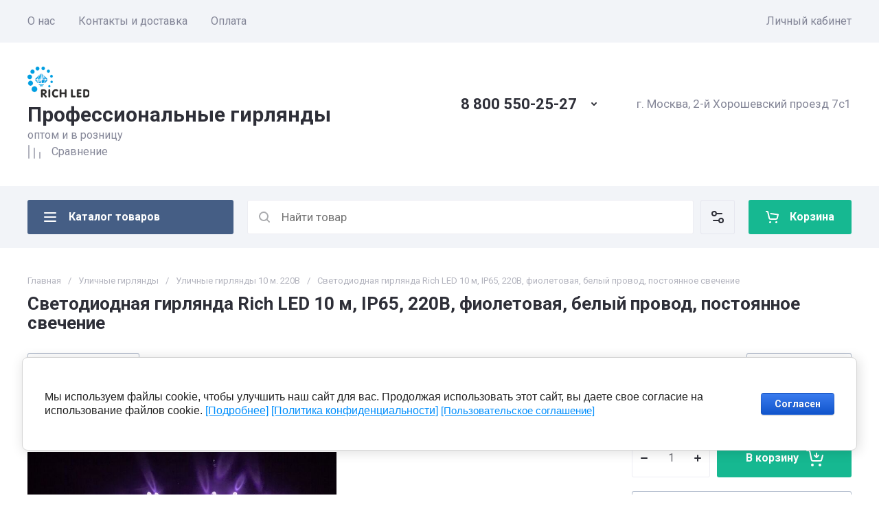

--- FILE ---
content_type: text/html; charset=utf-8
request_url: https://richled.shop/shop/product/%D1%81%D0%B2%D0%B5%D1%82%D0%BE%D0%B4%D0%B8%D0%BE%D0%B4%D0%BD%D0%B0%D1%8F-%D0%B3%D0%B8%D1%80%D0%BB%D1%8F%D0%BD%D0%B4%D0%B0-rich-led-10-%D0%BC-100-led-220-%D0%B2-%D1%81%D0%BE%D0%B5%D0%B4%D0%B8%D0%BD%D1%8F%D0%B5%D0%BC%D0%B0%D1%8F-%D0%B2%D0%BB%D0%B0%D0%B3%D0%BE%D0%B7%D0%B0%D1%89%D0%B8%D1%82%D0%BD%D1%8B%D0%B9-%D0%BA%D0%BE%D0%BB%D0%BF%D0%B0%D1%87%D0%BE%D0%BA-%D1%84%D0%B8%D0%BE%D0%BB%D0%B5%D1%82%D0%BE%D0%B2%D0%B0%D1%8F-%D0%B1%D0%B5%D0%BB%D1%8B%D0%B9-%D0%BF%D1%80%D0%BE%D0%B2%D0%BE%D0%B4
body_size: 52692
content:
<!doctype html>
<html lang="ru">

<head>
<meta charset="utf-8">
<meta name="robots" content="all">
<link rel="preload" href="/g/libs/jquery/2.2.4/jquery-2.2.4.min.js" as="script">
<title>Светодиодная гирлянда Rich LED 10 м, IP65, 220В, фиолетовая, белый провод, постоянное свечение</title>
<!-- assets.top -->
<meta property="og:title" content="Светодиодная гирлянда Rich LED 10 м, IP65, 220В, фиолетовая, белый провод, постоянное свечение">
<meta name="twitter:title" content="Светодиодная гирлянда Rich LED 10 м, IP65, 220В, фиолетовая, белый провод, постоянное свечение">
<meta property="og:description" content="Светодиодная гирлянда Rich LED 10 м, IP65, 220В, фиолетовая, белый провод, постоянное свечение">
<meta name="twitter:description" content="Светодиодная гирлянда Rich LED 10 м, IP65, 220В, фиолетовая, белый провод, постоянное свечение">
<meta property="og:image" content="https://richled.shop/thumb/2/sOHc0dL9HI3Ytzy-E9vwgQ/350r350/d/473beefd708811e89f380007e9a53b9b_e1e8ac0aee7e11e980c900155d0a6e01_jpg9c49fc7d.jpg">
<meta name="twitter:image" content="https://richled.shop/thumb/2/sOHc0dL9HI3Ytzy-E9vwgQ/350r350/d/473beefd708811e89f380007e9a53b9b_e1e8ac0aee7e11e980c900155d0a6e01_jpg9c49fc7d.jpg">
<meta property="og:image:type" content="image/jpeg">
<meta property="og:image:width" content="350">
<meta property="og:image:height" content="350">
<meta property="og:type" content="product">
<meta property="og:url" content="https://richled.shop/shop/product/светодиодная-гирлянда-rich-led-10-м-100-led-220-в-соединяемая-влагозащитный-колпачок-фиолетовая-белый-провод">
<meta property="og:site_name" content="richled.shop">
<meta name="twitter:card" content="summary">
<!-- /assets.top -->

<meta name="description" content="Светодиодная гирлянда Rich LED 10 м, IP65, 220В, фиолетовая, белый провод, постоянное свечение">
<meta name="keywords" content="гирлянда искусственная купить,
гирлянда бахрома уличная купить,
гирлянда занавес купить,
гирлянды купить интернет магазин,
купить гирлянду оптом,
купить гирлянды +для сада,
гирлянда +для улицы купить,
гирлянда штора купить,
купить гирлянды светодиодные уличные,
купить гирлянду +на елку,">
<meta name="SKYPE_TOOLBAR" content="SKYPE_TOOLBAR_PARSER_COMPATIBLE">
<meta name="viewport" content="width=device-width, initial-scale=1.0, maximum-scale=1.0, user-scalable=no">
<meta name="format-detection" content="telephone=no">







			<link rel="preload" as="image" href="/thumb/2/qyZBEuNDRqz8U2HKiQVLfA/750r750/d/473beefd708811e89f380007e9a53b9b_e1e8ac0aee7e11e980c900155d0a6e01_jpg9c49fc7d.jpg" />

<link rel="preload" href="/g/shop2v2/default/js/shop2v2-plugins.js" as="script">
<link rel="preload" href="/g/shop2v2/default/js/shop2.2.min.js" as="script">

<link rel="preconnect" href="https://fonts.googleapis.com">
<link rel="preconnect" href="https://fonts.gstatic.com" crossorigin>

<link rel='stylesheet' type='text/css' href='/shared/highslide-4.1.13/highslide.min.css'/>
<script type='text/javascript' src='/shared/highslide-4.1.13/highslide-full.packed.js'></script>
<script type='text/javascript'>
hs.graphicsDir = '/shared/highslide-4.1.13/graphics/';
hs.outlineType = null;
hs.showCredits = false;
hs.lang={cssDirection:'ltr',loadingText:'Загрузка...',loadingTitle:'Кликните чтобы отменить',focusTitle:'Нажмите чтобы перенести вперёд',fullExpandTitle:'Увеличить',fullExpandText:'Полноэкранный',previousText:'Предыдущий',previousTitle:'Назад (стрелка влево)',nextText:'Далее',nextTitle:'Далее (стрелка вправо)',moveTitle:'Передвинуть',moveText:'Передвинуть',closeText:'Закрыть',closeTitle:'Закрыть (Esc)',resizeTitle:'Восстановить размер',playText:'Слайд-шоу',playTitle:'Слайд-шоу (пробел)',pauseText:'Пауза',pauseTitle:'Приостановить слайд-шоу (пробел)',number:'Изображение %1/%2',restoreTitle:'Нажмите чтобы посмотреть картинку, используйте мышь для перетаскивания. Используйте клавиши вперёд и назад'};</script>

            <!-- 46b9544ffa2e5e73c3c971fe2ede35a5 -->
            <script src='/shared/s3/js/lang/ru.js'></script>
            <script src='/shared/s3/js/common.min.js'></script>
        <link rel='stylesheet' type='text/css' href='/shared/s3/css/calendar.css' /><link rel="icon" href="/favicon.ico" type="image/vnd.microsoft.icon">

<!--s3_require-->
<link rel="stylesheet" href="/g/basestyle/1.0.1/user/user.css" type="text/css"/>
<link rel="stylesheet" href="/g/basestyle/1.0.1/cookie.message/cookie.message.css" type="text/css"/>
<link rel="stylesheet" href="/g/basestyle/1.0.1/user/user.blue.css" type="text/css"/>
<script type="text/javascript" src="/g/basestyle/1.0.1/user/user.js" async></script>
<script type="text/javascript" src="/g/libs/jquery/2.2.4/jquery-2.2.4.min.js"></script>
<link rel="stylesheet" href="/g/s3/lp/lpc.v4/css/styles.css" type="text/css"/>
<link rel="stylesheet" href="/g/s3/lp/cookie.message/__landing_page_content_global.css" type="text/css"/>
<link rel="stylesheet" href="/g/s3/lp/cookie.message/colors_lpc.css" type="text/css"/>
<link rel="stylesheet" href="/g/basestyle/1.0.1/cookie.message/cookie.message.blue.css" type="text/css"/>
<script type="text/javascript" src="/g/basestyle/1.0.1/cookie.message/cookie.message.js" async></script>
<!--/s3_require-->

<link rel='stylesheet' type='text/css' href='/t/images/__csspatch/2/patch.css'/>




	
	<script type="text/javascript" src="/g/shop2v2/default/js/shop2v2-plugins.js"></script>

	<script type="text/javascript" src="/g/shop2v2/default/js/shop2.2.min.js"></script>


	<script src="/g/templates/shop2/2.130.2/default-3/js/paginationscroll.js"></script>

<script type="text/javascript">shop2.init({"productRefs": [],"apiHash": {"getPromoProducts":"cc017854b578e0c536a318874578e0af","getSearchMatches":"e1a02f80534e85033a1d79dfc02c2195","getFolderCustomFields":"b89e8d82c42f4e4961d9d75339cb7c68","getProductListItem":"06d706c7d89c3d07c848a70af569adf8","cartAddItem":"f77b0297934fc9a4e964f9f84ee2b141","cartRemoveItem":"a46c333f7bebdcd99643d92b7e0bc049","cartUpdate":"58a4b03063cd501f4695356bda5a9b04","cartRemoveCoupon":"38818fb2c911ae4d99c8863fc52486e3","cartAddCoupon":"92a809ecca10cdc9ffb9dc62188cf536","deliveryCalc":"1c3ae3d5ab50b0e4a441d3028732d9ba","printOrder":"32550a47987502c31d2b7485472bc8fa","cancelOrder":"94a842feddc76243c8e24893fdc706bf","cancelOrderNotify":"c938beccd062bd7a8ebdb03b677dbe82","repeatOrder":"dd5130b377b7f97d5eb2f66fb43233d9","paymentMethods":"88247bb771fc2a574a3c4a645df7395a","compare":"f93d99ecfa28dfab9e7271031dffaf14"},"hash": null,"verId": 2431699,"mode": "product","step": "","uri": "/shop","IMAGES_DIR": "/d/","my": {"gr_orders_shop2_btn":true,"show_product_unit":false,"gr_promo_actions":true,"gr_show_price_in_pricelist":true,"gr_selected_theme":3,"gr_schema_org":true,"gr_thumbs_height":"600","gr_thumbs_width":"600","gr_info_form":true,"gr_cart_question":true,"gr_compare_icons":true,"gr_favorite":true,"gr_collections_lazy":true,"gr_main_blocks_lazy":true,"gr_product_share_lazy":true,"gr_main_blocks_ajax":false,"gr_popup_compare":true,"gr_responsive_tabs_2":true,"gr_select_wrapper":true,"new_alias":"\u041d\u043e\u0432\u0438\u043d\u043a\u0430","special_alias":"\u0410\u043a\u0446\u0438\u044f","buy_alias":"\u0412 \u043a\u043e\u0440\u0437\u0438\u043d\u0443","buy_mod":true,"buy_kind":true,"on_shop2_btn":true,"show_sections":true,"lazy_load_subpages":true,"gr_amount_flag":true,"gr_collections_one_click":true,"gr_collections_columns_class":true,"gr_collections_params":false,"gr_collections_compare":true,"gr_collections_amount":true,"gr_collections_vendor":true,"gr_product_list_titles":true,"gr_product_list_title":true,"gr_product_list_price":true,"gr_product_list_amount":true,"gr_images_size":true,"gr_images_view":true,"gr_images_lazy_load":true,"gr_sliders_autoplay":true,"gr_one_click_btn":"\u041a\u0443\u043f\u0438\u0442\u044c \u0432 1 \u043a\u043b\u0438\u043a","gr_amount_min_top":true,"gr_options_more_btn":"\u041f\u0430\u0440\u0430\u043c\u0435\u0442\u0440\u044b","gr_product_print":true,"gr_product_options_more_btn":"\u0412\u0441\u0435 \u043f\u0430\u0440\u0430\u043c\u0435\u0442\u0440\u044b","gr_product_nav_prev":"\u041f\u0440\u0435\u0434\u044b\u0434\u0443\u0449\u0438\u0439","gr_product_nav_next":"\u0421\u043b\u0435\u0434\u0443\u044e\u0449\u0438\u0439","gr_product_quick_view":true,"gr_product_columns_class":true,"gr_product_item_wrap":true,"gr_product_list_main":true,"gr_thumbs_vendor":true,"gr_thumbs_one_click":true,"gr_cart_info_in_total":true,"gr_cart_preview_icons":true,"gr_cart_preview_text":true,"gr_cart_titles":true,"gr_cart_show_discount_sum":true,"gr_cart_show_discounts_applied":true,"gr_cart_auth_remodal":true,"gr_cart_coupon_remodal":false,"gr_cart_coupon_placeholder":"\u041f\u0440\u043e\u043c\u043e\u043a\u043e\u0434","gr_coupon_popup_btn":"\u041f\u0440\u0438\u043c\u0435\u043d\u0438\u0442\u044c \u043a\u0443\u043f\u043e\u043d","gr_cart_options_more_btn":"\u041f\u0430\u0440\u0430\u043c\u0435\u0442\u0440\u044b","gr_cart_registration_title":"\u041a\u0443\u043f\u0438\u0442\u044c \u0431\u0435\u0437 \u0440\u0435\u0433\u0438\u0441\u0442\u0440\u0430\u0446\u0438\u0438","gr_filter_remodal_btn":"\u0424\u0438\u043b\u044c\u0442\u0440","gr_filter_reset_text":"\u0421\u0431\u0440\u043e\u0441\u0438\u0442\u044c","gr_filter_header":"\u0424\u0438\u043b\u044c\u0442\u0440 \u043f\u043e\u0434\u0431\u043e\u0440\u0430","gr_sorting_no_filter":true,"gr_filter_max_count":5,"gr_filter_remodal":false,"gr_filter_unwrap_sorting":false,"gr_filter_go_result":true,"gr_filter_color_btn":true,"gr_filter_placeholders":true,"gr_filter_range_slider":false,"gr_login_form_placeholder":true,"gr_search_placeholder":"\u041d\u0430\u0439\u0442\u0438 \u0442\u043e\u0432\u0430\u0440","gr_search_form_title":"\u041f\u043e\u0434\u0431\u043e\u0440 \u043f\u043e \u043f\u0430\u0440\u0430\u043c\u0435\u0442\u0440\u0430\u043c","gr_search_form_range_slider":false,"gr_sorting_title":"\u0421\u043e\u0440\u0442\u0438\u0440\u043e\u0432\u0430\u0442\u044c","gr_sorting_default":"\u041f\u043e \u0443\u043c\u043e\u043b\u0447\u0430\u043d\u0438\u044e","gr_sorting_item_default":"\u041f\u043e \u0443\u043c\u043e\u043b\u0447\u0430\u043d\u0438\u044e","gr_sorting_by_price_desc":"\u0426\u0435\u043d\u0430 - \u0443\u0431\u044b\u0432\u0430\u043d\u0438\u0435","gr_sorting_by_price_asc":"\u0426\u0435\u043d\u0430 - \u0432\u043e\u0437\u0440\u0430\u0441\u0442\u0430\u043d\u0438\u0435","gr_sorting_by_name_desc":"\u041d\u0430\u0437\u0432\u0430\u043d\u0438\u0435 - \u042f-\u0410","gr_sorting_by_name_asc":"\u041d\u0430\u0437\u0432\u0430\u043d\u0438\u0435 - \u0410-\u042f","gr_compare_head_assets_version":"global:shop2.2.130-24-compare-head-custom-assets.tpl","gr_compare_body_assets_version":"global:shop2.2.130-24-compare-body-custom-assets.tpl","gr_deligate_additional_styles":true},"shop2_cart_order_payments": 5,"cf_margin_price_enabled": 0,"buy_one_click_api_url": "/-/x-api/v1/public/?method=form/postform&param[form_id]=2026486&param[tpl]=global:shop2.form.minimal.tpl&param[hide_title]=0&param[placeholdered_fields]=0","maps_yandex_key":"","maps_google_key":""});</script>

	<style>
		.gr_hide_onload * {transition: none !important;}
		.gr_hide_onload *::after, .gr_hide_onload *::before {transition: none !important;}
		.gr_images_lazy_load * {display: none !important;}
		.gr_lazy_load_block * {display: none !important;}
		.hide_search_popup {display: none;}
		.gr_hide_onload .gr-folders li:nth-child(n+9) {display: none;}
		
		html{font-family:sans-serif;-ms-text-size-adjust:100%;-webkit-text-size-adjust:100%;overflow-y:scroll}body{margin:0}header{display:block}img{border:0}svg:not(:root){overflow:hidden}button,input{font:inherit;margin:0}button{overflow:visible;text-transform:none;-webkit-appearance:button;cursor:pointer}input{line-height:normal}@media print{*{text-shadow:none!important}a[href]:after{content:" (" attr(href) ")"}img{page-break-inside:avoid;max-width:100%!important}}.menu-default,.menu-default ul,.menu-default li{padding:0;margin:0;list-style:none}img{max-width:100%;height:auto}*{box-sizing:border-box;-webkit-locale:auto}.gr-btn-1,.site-header .header-cart .gr-cart-preview-link{position:relative;z-index:1;display:inline-flex;align-items:center;justify-content:center;height:auto;min-height:auto;padding:0;border:none;cursor:pointer;text-align:center;-moz-appearance:none;-webkit-appearance:none;background-clip:border-box;transition:all .18s linear}.gr-btn-1:before,.site-header .header-cart .gr-cart-preview-link:before{position:absolute;content:'';top:0;left:0;right:0;bottom:0;z-index:-1;transition:all .18s linear;opacity:0;visibility:hidden}.gr-btn-1:active:before,.site-header .header-cart .gr-cart-preview-link:active:before{opacity:1;visibility:visible;transition:all .05s linear}.gr-btn-1,.site-header .header-cart .gr-cart-preview-link{font-size:16px;line-height:1.125;padding:16px 25px}.gr-btn-icon-left-2 span{position:relative;vertical-align:top;display:inline-block;padding-left:35px}.gr-btn-icon-left-2 span i{position:absolute;top:50%;left:0;width:30px;height:30px;transform:translateY(-50%) rotate(0.001deg);transition:all .18s linear}.gr-btn-1{font-weight:var(--font2_700);font-family:var(--font2);border:none}.gr-btn-1:active{border:none}.site-header .header-cart .gr-cart-preview-link{font-weight:var(--font2_700);font-family:var(--font2);border:none}.site-header .header-cart .gr-cart-preview-link:active{border:none}.gr-icon-btn-3-style,.site-header .header-search .search-block__btn{transition:all .18s linear;border:none}.gr-icon-btn-3-style:before,.site-header .header-search .search-block__btn:before{display:none}.gr-icon-btn-3-style svg,.site-header .header-search .search-block__btn svg{transition:all .18s linear}.gr-icon-btn-4-style{position:relative;transition:all .18s linear;border:none}.gr-icon-btn-4-style:before{position:absolute;content:'';top:0;left:0;right:0;bottom:0;transition:all .18s linear;opacity:0;visibility:hidden}.gr-icon-btn-4-style:active{border:none}.gr-icon-btn-4-style:active:before{opacity:1;visibility:visible;transition:all .05s linear}.gr-icon-btn-4-style svg{z-index:1;transition:all .18s linear}html,body{height:100%;min-width:320px;-ms-text-size-adjust:100%;-webkit-text-size-adjust:100%}html{font-size:17px}body{position:relative;min-width:320px;text-align:left;font-family:var(--font1);font-weight:var(--font1_400);line-height:1.5}.gr-svg-icon{width:30px;height:30px}.gr-svg-icon.gr_small_icon{display:none;width:20px;height:20px}.block_padding{padding:0 50px}@media (max-width: 1420px){.block_padding{padding:0 40px}}@media (max-width: 1023px){.block_padding{padding:0 20px}}.block_width{margin:0 auto;max-width:1300px}.site__wrapper{min-height:100%;margin:auto;display:flex;flex-direction:column}.main-more{text-align:center;overflow:hidden;display:none}@media (max-width: 639px){.main-more{margin-top:5px}}.main-more__btn{position:relative;margin-top:6px;padding:0 44px 0 20px;cursor:pointer;vertical-align:top;display:inline-block;font-size:16px;line-height:1.125;font-family:var(--font2);font-weight:var(--font2_500)}.main-more__btn.opened i svg{transform:rotate(-180deg)}.main-more__btn span{border-bottom:1px solid transparent}.main-more__btn:before{position:absolute;content:'';top:50%;right:100%;left:-3000px;height:1px}.main-more__btn:after{position:absolute;content:'';top:50%;left:100%;right:-3000px;height:1px}.main-more__btn i{position:absolute;right:20px;top:50%;font-size:0;transform:translateY(-50%)}.main-more__btn svg{width:20px;height:20px}
		
		.site-header{flex:none}@media (max-width: 1260px){.site-header__inner{display:flex;flex-direction:column}.site-header .header-navigation{display:none}}.site-header .header-navigation__inner{display:flex;flex-wrap:wrap}.site-header .header-menu{position:relative;z-index:15;width:calc(100% - 210px)}.site-header .header-menu .menu-top{font-size:0}.site-header .header-menu .menu-top .menu-back,.site-header .header-menu .menu-top .menu-parent{display:none}.site-header .header-menu .menu-top > li{position:relative;white-space:normal;padding:0 17px;vertical-align:top;display:inline-block}.site-header .header-menu .menu-top > li:first-child{padding-left:0}.site-header .header-menu .menu-top > li.row-menu-btn > a{height:62px;display:flex;align-items:center}.site-header .header-menu .menu-top > li.row-menu-btn > a > svg{margin:auto;display:block;width:20px;height:20px}.site-header .header-menu .menu-top > li.has > a{padding-right:25px}.site-header .header-menu .menu-top > li > a{position:relative;display:block;font-size:16px;line-height:62px}.site-header .header-menu .menu-top > li > a i{position:absolute;top:50%;right:0;font-size:0;transform:translateY(-50%)}.site-header .header-menu .menu-top > li > a svg{display:block;width:20px;height:20px}.site-header .header-menu .menu-top > li ul{position:absolute;top:100%;left:0;width:280px;display:none}.site-header .header-menu .menu-top > li ul.right_level{left:auto;right:100%;margin-left:0;z-index:2}.site-header .header-menu .menu-top > li ul li{position:relative;border-bottom:1px solid var(--on_gr_bg_border_4)}.site-header .header-menu .menu-top > li ul li.has > a{padding-right:40px}.site-header .header-menu .menu-top > li ul li:last-child{border:none}.site-header .header-menu .menu-top > li ul li a{position:relative;padding:16px 25px;display:block;font-size:15px;line-height:1.35}.site-header .header-menu .menu-top > li ul li a i{position:absolute;top:50%;right:20px;font-size:0;transform:translateY(-50%) rotate(-90deg)}.site-header .header-menu .menu-top > li ul li a svg{display:block;width:20px;height:20px}.site-header .header-menu .menu-top > li ul ul{top:0;left:100%;margin-left:1px}.site-header .header-cabinet{width:210px;display:flex;align-items:center;justify-content:flex-end}.site-header .header-cabinet .login-form-btn{font-size:16px;line-height:62px;cursor:pointer}.site-header .header-cabinet .login-form-btn.user_name{padding-right:0}@media (max-width: 1260px){.site-header .header-main{border-bottom:1px solid var(--on_gr_bg_border_4)}}@media (max-width: 639px){.site-header .header-main{border-bottom:none}}@media (max-width: 1260px){.site-header .header-main.header_main_inner{border-bottom:1px solid var(--on_gr_bg_border_4)}}.site-header .header-main__inner{display:flex;flex-wrap:wrap;align-items:center;justify-content:space-between;padding:35px 0}@media (max-width: 1023px){.site-header .header-main__inner{padding:30px 0}}@media (max-width: 639px){.site-header .header-main__inner{padding:20px 0}}.site-header .header-main__left{width:40%;padding-right:20px}@media (max-width: 1260px){.site-header .header-main__left{width:65%}}@media (max-width: 767px){.site-header .header-main__left{padding-right:0;width:100%;text-align:center}.site-header .header-main__left + .header-main__center{margin-top:15px}}.site-header .header-main__center{width:26%;text-align:right}@media (max-width: 1260px){.site-header .header-main__center{width:35%}}@media (max-width: 767px){.site-header .header-main__center{width:100%;text-align:center}}.site-header .header-main__right{width:34%}@media (max-width: 1260px){.site-header .header-main__right{display:none}}.site-header .header-info{display:flex;flex-wrap:wrap;align-items:center}@media (max-width: 767px){.site-header .header-info{display:block}}.site-header .header-info.logo_top{flex-direction:column;align-items:flex-start}@media (max-width: 767px){.site-header .header-info.logo_top{align-items:center}}.site-header .header-info.logo_top .header-info__logo{margin:0}.site-header .header-info.logo_top .header-info__logo + .header-info__body{margin:10px 0 0}@media (max-width: 767px){.site-header .header-info.logo_top .header-info__logo + .header-info__body{margin:5px 0 0}}@media (max-width: 767px){.site-header .header-info.logo_top .header-info__body{text-align:center}}.site-header .header-info__logo{font-size:0;flex:0 0 auto;margin-right:25px}@media (max-width: 1023px){.site-header .header-info__logo{margin-right:20px}}@media (max-width: 767px){.site-header .header-info__logo{margin-right:0}}.site-header .header-info__logo a{display:inline-block;vertical-align:top}@media (max-width: 767px){.site-header .header-info__logo + .header-info__body{margin-top:15px;margin-left:0}}@media (max-width: 767px){.site-header .header-info__body{margin-left:0}}.site-header .header-info__name{font-size:30px;line-height:1;font-family:var(--font2);font-weight:var(--font2_700)}@media (max-width: 1260px){.site-header .header-info__name{font-size:28px}}@media (max-width: 1023px){.site-header .header-info__name{font-size:26px}}@media (max-width: 639px){.site-header .header-info__name{font-size:23px}}.site-header .header-info__name a{color:inherit;text-decoration:none}.site-header .header-info__name + .header-info__desc{margin-top:6px}@media (max-width: 639px){.site-header .header-info__name + .header-info__desc{margin-top:4px}}.site-header .header-info__desc{font-size:16px;line-height:1.15}.site-header .header-contacts{text-align:left;position:relative;vertical-align:top;display:inline-block}.site-header .header-contacts.has_popup_btn{padding-right:40px}@media (max-width: 1260px){.site-header .header-contacts.has_popup_btn{padding-right:30px}}.site-header .header-contacts__container{display:flex;flex-wrap:wrap;align-items:flex-end;max-width:300px}.site-header .header-contacts__container-left{margin-right:13px;display:flex;align-items:center;flex:0 0 auto}@media (max-width: 1023px){.site-header .header-contacts__container-left{margin-right:10px}}.site-header .header-contacts__container-right{flex:0 1 auto}@media (max-width: 1023px){.site-header .header-contacts__container-right{margin-bottom:2px}}.site-header .header-contacts__note{font-size:16px;line-height:1.15;padding-bottom:8px}@media (max-width: 767px){.site-header .header-contacts__note{display:none}}.site-header .header-contacts__number{font-family:var(--font2);font-weight:var(--font2_700);font-size:22px;line-height:1.1;margin:2px 0}@media (max-width: 1023px){.site-header .header-contacts__number{font-size:20px}}.site-header .header-contacts__number a{color:inherit;text-decoration:none}.site-header .header-contacts__link{font-size:0;margin:0 2px;text-decoration:none}.site-header .header-contacts__link:first-child{margin-left:0}.site-header .header-contacts__text-btn{cursor:pointer;font-size:17px;line-height:30px;display:inline-flex;align-items:center;font-family:var(--font2);font-weight:var(--font2_700)}.site-header .header-contacts__text-btn span{padding-right:10px}.site-header .header-contacts__text-btn ins{width:30px;height:30px;display:inline-flex;align-items:center}.site-header .header-contacts__text-btn svg{width:20px;height:20px;margin:auto}.site-header .header-contacts__icon{position:absolute;bottom:0;right:0;width:30px;height:30px;cursor:pointer;display:flex;align-items:center}@media (max-width: 1260px){.site-header .header-contacts__icon{right:-10px}}@media (max-width: 639px){.site-header .header-contacts__icon{width:20px;height:20px;right:0;bottom:3px}}.site-header .header-contacts__icon svg{width:20px;height:20px;margin:auto}.site-header .header-shop-add{display:flex;align-items:center;justify-content:flex-end}.site-header .header-shop-add__delimetr{height:30px;width:1px;margin:0 20px}.site-header .header-shop-add .header-compare a{display:block;font-size:16px;line-height:30px;text-decoration:none}.site-header .header-shop-add .header-compare a:not(.active){pointer-events:none}.site-header .header-shop-add .header-compare a span{display:inline-flex}.site-header .header-shop-add .header-compare a span i{left:-5px}.site-header .header-shop-add .header-compare a.active .gr-compare-btn-amount{display:block}.site-header .header-shop-add .header-compare .gr-compare-btn-amount{display:none;margin-left:15px;width:30px;height:30px;font-size:13px;font-family:var(--font2);font-weight:var(--font2_700);line-height:30px;text-align:center}.site-header .header-shop-add .header-favorite .favorite-block.is-null{pointer-events:none}.site-header .header-shop-add .header-favorite .favorite-block.is-null .favorite-count{display:none}.site-header .header-shop-add .header-favorite a{display:block;font-size:16px;line-height:30px;text-decoration:none}.site-header .header-shop-add .header-favorite a span{display:inline-flex}.site-header .header-shop-add .header-favorite a span i{left:-4px}.site-header .header-shop-add .header-favorite a.active .gr-compare-btn-amount{display:block}.site-header .header-shop-add .header-favorite .favorite-count{margin-left:15px;width:30px;height:30px;font-size:13px;font-family:var(--font2);font-weight:var(--font2_700);line-height:30px;text-align:center}.site-header .header-panel{min-height:90px}@media (max-width: 1260px){.site-header .header-panel{order:-1;min-height:70px}}@media (max-width: 639px){.site-header .header-panel{min-height:54px}}.site-header .header-panel:not(.fixed_header_panel) .header-folders-btn{pointer-events:none}.site-header .header-panel.fixed_header_panel .header-panel__container{position:fixed;top:0;left:0;right:0;z-index:20}@media (max-width: 1260px){.site-header .header-panel__container{padding:0 20px}}@media (max-width: 639px){.site-header .header-panel__container{padding:0 5px}}.site-header .header-panel__inner{padding:20px 0;display:flex;align-items:center}@media (max-width: 1260px){.site-header .header-panel__inner{padding:10px 0}}@media (max-width: 639px){.site-header .header-panel__inner{padding:5px 0}}.site-header .header-folders{width:300px;margin-right:20px}@media (max-width: 1260px){.site-header .header-folders{width:50px}}@media (max-width: 639px){.site-header .header-folders{margin-right:5px;width:44px}}.site-header .header-burger-btn{display:none;padding:0;height:50px;width:50px}@media (max-width: 1260px){.site-header .header-burger-btn{display:block}}@media (max-width: 639px){.site-header .header-burger-btn{width:44px;height:44px;background:none;box-shadow:none;border-radius:0}.site-header .header-burger-btn:before{display:none}}.site-header .header-burger-btn i{position:absolute;top:0;left:0;right:0;bottom:0;display:inline-flex;align-items:center}.site-header .header-burger-btn svg{margin:auto;width:20px;height:20px}.site-header .header-folders-btn{width:100%;height:50px}@media (max-width: 1260px){.site-header .header-folders-btn{display:none}}.site-header .header-folders-btn.pointer_events_off{pointer-events:auto!important}.site-header .header-folders-btn span{width:100%;text-align:left}.site-header .header-folders-btn i{left:-7px;display:inline-flex;align-items:center}.site-header .header-folders-btn svg{margin:auto;width:20px;height:20px}.site-header .header-search{position:relative;height:50px;flex:1 1 auto}@media (max-width: 639px){.site-header .header-search{height:44px}}.site-header .header-search .search-block{position:relative;overflow:hidden;display:flex;align-items:center;width:calc(100% - 50px - 10px)}@media (max-width: 639px){.site-header .header-search .search-block{width:100%}.site-header .header-search .search-block:before{position:absolute;content:'';top:0;bottom:0;width:1px;right:44px}}.site-header .header-search .search-block__icon{position:absolute;top:0;left:0;width:50px;height:50px;font-size:0;display:flex;align-items:center}@media (max-width: 639px){.site-header .header-search .search-block__icon{top:2px;width:40px;height:40px}}.site-header .header-search .search-block__icon svg{margin:auto;width:20px;height:20px}.site-header .header-search .search-block__input{width:100%;height:50px;padding:0 50px;outline:none;-webkit-appearance:none;-moz-appearance:none;border:none}@media (max-width: 639px){.site-header .header-search .search-block__input{height:44px;font-size:16px;padding:0 45px 0 40px}}.site-header .header-search .search-block__btn{position:absolute;top:0;right:-50px;width:50px;height:50px;padding:0;border:none;outline:none;background:none;-webkit-appearance:none;-moz-appearance:none;box-shadow:none;border-radius:0}@media (max-width: 639px){.site-header .header-search .search-block__btn{top:2px;right:-40px;width:40px;height:40px}}.site-header .header-search .search-block__btn span{position:absolute;top:0;left:0;right:0;bottom:0;font-size:0;display:inline-flex;align-items:center}.site-header .header-search .search-block__btn i{font-size:0;margin:auto}.site-header .header-search .search-block__btn i svg{display:none}.site-header .header-search .search-block__btn i svg.gr_small_icon{display:block}.site-header .header-search .search-form-btn{position:absolute;z-index:11;top:0;right:0;width:50px;height:50px;cursor:pointer;display:inline-flex;align-items:center}@media (max-width: 639px){.site-header .header-search .search-form-btn{top:2px;right:2px;width:40px;height:40px;box-shadow:none;border-radius:0}.site-header .header-search .search-form-btn:before{display:none}}.site-header .header-search .search-form-btn svg{width:20px;height:20px;margin:auto}.site-header .header-cart{min-width:150px;height:50px;margin-left:20px;flex:0 1 auto}@media (max-width: 639px){.site-header .header-cart{position:relative;width:44px;height:44px;min-width:44px;font-size:0;margin-left:5px}}.site-header .header-cart .gr-cart-popup-btn{width:100%}.site-header .header-cart .gr-cart-popup-btn.cart_page_popup_btn{pointer-events:none}.site-header .header-cart .gr-cart-popup-btn.pointer_events_none{pointer-events:none}@media (max-width: 639px){.site-header .header-cart .gr-cart-popup-btn{width:44px;height:44px;padding:0;font-size:0;background:none;box-shadow:none}.site-header .header-cart .gr-cart-popup-btn:before{display:none}}.site-header .header-cart .gr-cart-popup-btn:not(.pointer_events_none) .gr-cart-preview-body{padding-left:calc(35px + 30px + 10px)}@media (max-width: 639px){.site-header .header-cart .gr-cart-popup-btn:not(.pointer_events_none) .gr-cart-preview-body{padding:0}}.site-header .header-cart .gr-cart-popup-btn:not(.pointer_events_none) .gr-cart-total-amount{display:block}.site-header .header-cart .gr-cart-popup-btn .gr-cart-total-sum{display:none}.site-header .header-cart .gr-cart-popup-btn .gr-cart-total-amount{display:none}.site-header .header-cart .gr-cart-preview-link{width:100%}.site-header .header-cart .gr-cart-preview-link:not(.active){pointer-events:none}@media (max-width: 639px){.site-header .header-cart .gr-cart-preview-link{width:44px;height:44px;padding:0;font-size:0;background:none;box-shadow:none}.site-header .header-cart .gr-cart-preview-link:before{display:none}}.site-header .header-cart .gr-cart-preview-link.active .gr-cart-preview-body{padding-left:calc(35px + 30px + 10px)}@media (max-width: 639px){.site-header .header-cart .gr-cart-preview-link.active .gr-cart-preview-body{padding:0}}.site-header .header-cart .gr-cart-preview-link.active .gr-cart-total-amount{display:block}.site-header .header-cart .gr-cart-preview-link .gr-cart-total-sum{display:none}.site-header .header-cart .gr-cart-preview-link .gr-cart-total-amount{display:none}.site-header .header-cart .gr-cart-preview-body{position:relative;padding-left:35px}@media (max-width: 639px){.site-header .header-cart .gr-cart-preview-body{position:absolute;top:0;left:0;right:0;bottom:0;padding:0}}.site-header .header-cart .gr-cart-preview-title{font-size:16px;line-height:1.125;font-family:var(--font2);font-weight:var(--font2_700)}@media (max-width: 639px){.site-header .header-cart .gr-cart-preview-title{display:none}}.site-header .header-cart .gr-cart-total-amount{position:absolute;top:50%;left:35px;transform:translateY(-50%);min-width:30px;padding:0 2px;height:30px;font-size:13px;font-family:var(--font2);font-weight:var(--font2_700);line-height:30px;text-align:center}@media (max-width: 639px){.site-header .header-cart .gr-cart-total-amount{z-index:2;top:7px;right:7px;left:auto;transform:none;height:15px;min-width:15px;font-size:10px;line-height:15px;border-radius:8px}}.site-header .header-cart i{position:absolute;top:50%;left:0;font-size:0;transform:translateY(-50%)}@media (max-width: 639px){.site-header .header-cart i{top:0;right:0;bottom:0;transform:none;display:flex;align-items:center;justify-content:flex-start}}.site-header .header-cart svg{display:none}@media (max-width: 639px){.site-header .header-cart svg{margin-left:10px}}.site-header .header-cart svg.gr_small_icon{display:block}
		
	</style>






	



<link rel="stylesheet" href="/t/v2015/images/css/site_addons.scss.css">

</head>
<body class="site gr_hide_onload dynamic_width">	
	
		
	<div class="site__wrapper">
				
		<header class="site-header">
    <div class="site-header__inner">
    
        <div class="header-navigation block_padding">
            <div class="header-navigation__inner block_width">
                <div class="header-menu">
                    <div class="header-menu__inner hideOverflow">
                                                    <ul class="menu-default menu-top">
                                                                                            
                                                                            <li class="menu_f_l">
                                            <a href="/o-nas">
                                                О нас
                                                                                            </a>
                                                            
                                                                                                                                                                                                                                                                        </li>
                                                                                                                                                
                                                                            <li class="menu_f_l">
                                            <a href="/kontakty">
                                                Контакты и доставка
                                                                                            </a>
                                                            
                                                                                                                                                                                                                                                                        </li>
                                                                                                                                                
                                                                            <li class="menu_f_l">
                                            <a href="/оплата">
                                                Оплата
                                                                                            </a>
                                                            
                                                                                                                                                                            </li>
                            </ul>
                                                                        </div>
                </div>

                <div class="header-cabinet">
                                            <div class="login-form-btn login_form_btn" data-remodal-target="login-form">
                            <span>Личный кабинет</span>
                        </div>
                                    </div>
            </div>
        </div>

        <div class="header-main block_padding header_main_inner">
            <div class="header-main__inner block_width">
                <div class="header-main__left">
                                            <div class="header-info logo_top">

                            				
                                                        		                                <div class="header-info__logo">
	                                    <a href="https://richled.shop">	                                        <img style="width:90px; max-width: 100%;" width="90" height="90" src="/thumb/2/KbDAjzjjdZoGBSXbuixBdA/90c/d/richled.png" alt="Профессиональные гирлянды" title="Профессиональные гирлянды" />
	                                    </a>	                                </div>
	                                                        
                                                            <div class="header-info__body">
                                                                            <div class="header-info__name">
                                            <a href="https://richled.shop">                                                Профессиональные гирлянды
                                            </a>                                        </div>
                                                                                                                <div class="header-info__desc">оптом и в розницу</div>
                                                                    </div>
                                                    </div>
                                    </div>

                <div class="header-main__center">
                	                        <div class="header-contacts has_popup_btn">
                                                                                                                                        <div class="header-contacts__item">
                                                                                        <div class="header-contacts__container">
                                                                                                                                                    <div class="header-contacts__container-right">
                                                        <div class="header-contacts__number">
                                                            <a href="tel:88005502527">8 800 550-25-27</a>
                                                        </div>
                                                    </div>
                                                                                            </div>
                                        </div>
                                                                                                                            	                            	                                <div class="header-contacts__icon gr-icon-btn-3-style" data-remodal-target="contacts-popup">
	                                    <svg class="gr-svg-icon">
	                                        <use xlink:href="#icon_site_bottom_mini"></use>
	                                    </svg>
	                                </div>
	                                                                                </div>
                                    </div>
                
                					<div class="contacts-address header-main__address">
						г. Москва, 2-й Хорошевский проезд 7с1
					</div>
				
                <div class="header-main__right">
                    <div class="header-shop-add">
                                                    <div class="header-compare" data-tooltip="Сравнение">
                                <a href="/shop/compare" target="_blank" class="gr-btn-icon-left-2 gr-compare-btn gr_compare_btn" data-remodal-target="compare-preview-popup">
                                    <span>
                                        Сравнение
                                        <ins class="gr-compare-btn-amount">0</ins>
                                        <i>
                                            <svg class="gr-svg-icon">
                                                <use xlink:href="#icon_shop_compare"></use>
                                            </svg>
                                        </i>
                                    </span>
                                </a>
                            </div>
                                                                                            </div>
                </div>
            </div>
        </div>

        <div class="header-panel">
            <div class="header-panel__container block_padding">
                <div class="header-panel__inner block_width">
                    <div class="header-folders">
                        <div class="header-burger-btn gr-btn-1" >
                            <span>
                                <i><svg class="gr-svg-icon"><use xlink:href="#icon_site_burger_small"></use></svg></i>
                            </span>
                        </div>
                        <div class="header-folders-btn gr-btn-1 gr-btn-icon-left-2 pointer_events_off" data-remodal-target="folders-popup">
                            <span>
                                                                    Каталог товаров
                                                                <i><svg class="gr-svg-icon"><use xlink:href="#icon_site_burger_small"></use></svg></i>
                            </span>
                        </div>
                    </div>
                    <div class="header-search">
                    		                        <div id="search-app-container">
	                            <form class="search-block" action="/shop/search" method="get">
	                                <input class="search-block__input" type="text" name="search_text" value="" placeholder="Найти товар">
	                                <button class="search-block__btn" type="submit">
	                                	<span>
		                                    <i>
		                                        <svg class="gr-svg-icon">
		                                            <use xlink:href="#icon_shop_search_action"></use>
		                                        </svg>
		                                        <svg class="gr-svg-icon gr_small_icon">
		                                            <use xlink:href="#icon_shop_search_action_small"></use>
		                                        </svg>
		                                    </i>
	                                    </span>
	                                </button>
	                            	<i class="search-block__icon"><svg class="gr-svg-icon"><use xlink:href="#icon_shop_search_small"></use></svg></i>
	                            </form >
	                        </div>
						                        <div class="gr-icon-btn-4-style search-form-btn search_form_btn" data-remodal-target="search-form">
                            <svg class="gr-svg-icon">
                                <use xlink:href="#icon_shop_adv_search_small"></use>
                            </svg>
                        </div>
                    </div>
                    	                    <div class="header-cart">
	                    		                        	
<div id="shop2-cart-preview">
	<a href="/shop/cart" class="gr-cart-preview-link">
					<span class="gr-cart-preview-body">
											<ins class="gr-cart-preview-title">Корзина</ins>
								<span class="gr-cart-total-amount">0</span>
									<span class="gr-cart-total-sum" data-total-price="0">
						<ins>0</ins>
						<span>руб.</span>
					</span>
													<i>
						<svg class="gr-svg-icon">
						    <use xlink:href="#icon_shop_cart"></use>
						</svg>
						<svg class="gr-svg-icon gr_small_icon">
						    <use xlink:href="#icon_shop_cart_small"></use>
						</svg>
					</i>
									</span>
			</a>
</div><!-- Cart Preview -->	                        	                    </div>
                                    </div>
            </div>
        </div>
    </div>
</header>		
 				
			<link href="/g/templates/shop2/2.130.2/130-37/css/theme_product.scss.min.css" rel="preload" as="style">

<link href="/g/templates/shop2/2.130.2/default/css/shop2_less.css" rel="preload" as="style">
<link rel="stylesheet" href="/g/templates/shop2/2.130.2/default/css/shop2_less.css">

	<link rel="stylesheet" href="/g/templates/shop2/2.130.2/130-37/css/theme_product.scss.min.css">

<link rel="preload" href="/g/templates/shop2/2.130.2/130-37/themes/theme4/colors.css" as="style">
<link rel="stylesheet" href="/g/templates/shop2/2.130.2/130-37/themes/theme4/colors.css">


<link rel="preload" as="style" href="/g/templates/shop2/2.130.2/130-37/css/global_styles.css">
<link rel="stylesheet" href="/g/templates/shop2/2.130.2/130-37/css/global_styles.css">

 
			
			<style>:root {--gr_wrap_radius: 5px !important;--gr_inner_radius: 3px !important;--gr_medium_radius: 4px !important;--gr_small_radius: 2px !important;--gr_btn_radius: 3px !important;--gr_icon_btn_radius: 3px !important;--gr_form_radius: 3px !important;--gr_checkbox_radius: 3px !important;}</style>
		
	
<link rel="preload" as="script" href="/g/templates/shop2/2.130.2/130-37/js/plugins.js">		
		
		<div class="site-container">
			<div class="site-container__inner">

				<main class="site-main block_padding product_columns_4">
					<div class="site-main__inner block_width">

															<div  class="site-path"><a href="/">Главная</a><span class='site-path__separator'>/</span><a href="/shop/folder/гирлянды">Уличные гирлянды</a><span class='site-path__separator'>/</span><a href="/shop/folder/уличные-гирлянды-10-м-220в">Уличные гирлянды 10 м. 220В</a><span class='site-path__separator'>/</span>Светодиодная гирлянда Rich LED 10 м, IP65, 220В, фиолетовая, белый провод, постоянное свечение</div>													
																                    			<h1>Светодиодная гирлянда Rich LED 10 м, IP65, 220В, фиолетовая, белый провод, постоянное свечение</h1>
	                    			                        							
								
	<div class="shop2-cookies-disabled shop2-warning hide"></div>
	
	
	
		
							
			
							
			
							
			
		
				
				
						    



	<div class="card-page">
	    <div class="card-page__top">
	        
	        	            <div class="card-nav">
	            <!--noindex-->
	                <a rel="nofollow" class="card-nav__btn" href="#" onclick="this['h'+'ref'] = '/shop/product/светодиодная-гирлянда-rich-led-10-м-100-led-220-в-соединяемая-влагозащитный-колпачок-фиолетовая-белый-провод/prev';">
	                    <span>
	                        Предыдущий
	                        <i>
	                        	<svg class="gr-svg-icon">
		                            <use xlink:href="#icon_shop_card_prev"></use>
		                        </svg>
		                        <svg class="gr-svg-icon gr_small_icon">
		                            <use xlink:href="#icon_shop_card_prev_small"></use>
		                        </svg>
	                        </i>
	                    </span>
	                </a>
	            <!--/noindex-->
	            <!--noindex-->
	                <a rel="nofollow" class="card-nav__btn" href="#" onclick="this['h'+'ref'] = '/shop/product/светодиодная-гирлянда-rich-led-10-м-100-led-220-в-соединяемая-влагозащитный-колпачок-фиолетовая-белый-провод/next';">
	                    <span>
	                        Следующий
	                        <i>
	                        	<svg class="gr-svg-icon">
		                            <use xlink:href="#icon_shop_card_next"></use>
		                        </svg>
		                        <svg class="gr-svg-icon gr_small_icon">
		                            <use xlink:href="#icon_shop_card_next_small"></use>
		                        </svg>
	                        </i>
	                    </span>
	                </a>
	            <!--/noindex-->
	            </div>
	        	
	        <form
	            method="post"
	            action="/shop?mode=cart&amp;action=add"
	            accept-charset="utf-8"
	            class="shop2-product">
	
	            <input type="hidden" name="kind_id" value="74206904"/>
	            <input type="hidden" name="product_id" value="63080504"/>
	            <input type="hidden" name="meta" value='null'/>
	            
	            	    
	            <div class="shop2-product__left">
	                <div class="card-slider card_slider_no_thumbs">
	                    <div class="card-slider__body">
	                         <!-- .product-flags -->
	                        
	                        	                        	
	                        <div class="card-slider__items card_slider_no_thumbs">
	                            <div class="card-slider__items-slider">
	                                <div class="card-slider__item">
	                                    <div class="card-slider__image gr_image_1x1">
	                                        	                                            <a href="/thumb/2/_9e6C_u_kDoVHtgqtSjLWQ/r/d/473beefd708811e89f380007e9a53b9b_e1e8ac0aee7e11e980c900155d0a6e01_jpg9c49fc7d.jpg" class="gr-image-zoom">
                                                	<img src="/thumb/2/qyZBEuNDRqz8U2HKiQVLfA/750r750/d/473beefd708811e89f380007e9a53b9b_e1e8ac0aee7e11e980c900155d0a6e01_jpg9c49fc7d.jpg"  class="gr_image_contain" alt="Светодиодная гирлянда Rich LED 10 м, IP65, 220В, фиолетовая, белый провод, постоянное свечение" title="Светодиодная гирлянда Rich LED 10 м, IP65, 220В, фиолетовая, белый провод, постоянное свечение" />
	                                            </a>
	                                        	                                    </div>
	                                </div>
	                                	                            </div>
	                        </div>
	                        
	                        	                        	                        
	                        	                    </div>
	                </div> <!-- .card-slider -->
	            </div>
	            <div class="shop2-product__right">
	                <div class="shop2-product-additional">
	                    <div class="shop2-product-additional__left">
	                        	                        
	                        	                        
	                        <div class="shop2-product-additional__top">
	                            
	
					
	
	
					<div class="shop2-product-article"><span>Артикул:</span> RL-S10C-220V-CW/V</div>
	
		                            
	
	<div class="tpl-rating-block"><span class="tpl-rating-title">Рейтинг<ins>:</ins></span><div class="tpl-stars"><div class="tpl-rating" style="width: 0%;"></div></div><div class="tpl-rating-votes"><span>0 голосов</span></div></div>

		                            	                            
	                            
                					                            
	                            
	                        </div>
	                        	                        

 
	
		
	
	                    </div>
	                    <div class="shop2-product-additional__right">
	                    		                        

	                        	                        
								                        <div class="form-additional">
	                        	<div class="form-additional__top">
		                        																															    <div class="gr-amount-flag has_amount">
										    											    	<span>В наличии <ins>100</ins></span>
										    </div>
																					                            		                                <div class="product-price">
		                                    		                                        	
		                                    		                                    	<div class="price-current">
		<strong>3&nbsp;110</strong>
		<span>руб.</span>
			</div>
		                                </div>
		                            	                            </div>
	                            	                                <div class="form-additional__btns">
	                                			                                    
				

	<div class="product-amount">
					<div class="amount-title">Количество<span>:</span></div>
																	<div class="shop2-product-amount">
				<button type="button" class="amount-minus">
					<svg class="gr-svg-icon">
					    <use xlink:href="#icon_shop_minus"></use>
					</svg>
					<svg class="gr-svg-icon gr_small_icon">
					    <use xlink:href="#icon_shop_minus_small"></use>
					</svg>
				</button>
				<input type="text" name="amount"  data-kind="74206904" data-min="1" data-multiplicity="" maxlength="4" value="1" />
				<button type="button" class="amount-plus">
					<svg class="gr-svg-icon">
					    <use xlink:href="#icon_shop_plus"></use>
					</svg>
					<svg class="gr-svg-icon gr_small_icon">
					    <use xlink:href="#icon_shop_plus_small"></use>
					</svg>
				</button>
			</div>
						</div>
		                                    		                                        
	 
		<button class="shop-product-btn type-3 buy" type="submit" data-url="/shop/product/светодиодная-гирлянда-rich-led-10-м-100-led-220-в-соединяемая-влагозащитный-колпачок-фиолетовая-белый-провод">
			<span>
									В корзину
					<i>
						<svg class="gr-svg-icon gr_big_icon">
						    <use xlink:href="#icon_shop_cart_add_big"></use>
						</svg>
						<svg class="gr-svg-icon">
						    <use xlink:href="#icon_shop_cart_add"></use>
						</svg>
						<svg class="gr-svg-icon gr_small_icon">
						    <use xlink:href="#icon_shop_cart_add_small"></use>
						</svg>
					</i>
							</span>
		</button>
	
<input type="hidden" value="Светодиодная гирлянда Rich LED 10 м, IP65, 220В, фиолетовая, белый провод, постоянное свечение" name="product_name" data-product-folder-id="15722704" />
<input type="hidden" value="https://richled.shop/shop/product/светодиодная-гирлянда-rich-led-10-м-100-led-220-в-соединяемая-влагозащитный-колпачок-фиолетовая-белый-провод" name="product_link" />		                                    	                                    	                                    <div class="clear">&nbsp;</div>
	                                    
	                                    	                                </div>
	                            	                                                        				                    			                            				                                <div class="buy-one-click buy_one_click" 
			                                	data-remodal-target="buy-one-click"
			                                	data-product-link="https://richled.shop/shop/product/светодиодная-гирлянда-rich-led-10-м-100-led-220-в-соединяемая-влагозащитный-колпачок-фиолетовая-белый-провод" 
					                        	data-product-name="Светодиодная гирлянда Rich LED 10 м, IP65, 220В, фиолетовая, белый провод, постоянное свечение"
			                                    data-api-url="/-/x-api/v1/public/?method=form/postform&param[form_id]=2026486&param[tpl]=global:shop2.form.minimal.tpl&param[hide_title]=0&param[placeholdered_fields]=0&param[product_name]=Светодиодная гирлянда Rich LED 10 м, IP65, 220В, фиолетовая, белый провод, постоянное свечение">
			                                    Купить в 1 клик
			                                </div>
			                            		                            	                            	                            	                            
	                            				            	
	                            
			<div class="product-compare">
			<label class="gr-compare-plus">
									<svg class="gr-svg-icon">
						<use xlink:href="#icon_shop_compare_add"></use>
					</svg>
					<svg class="gr-svg-icon gr_small_icon">
						<use xlink:href="#icon_shop_compare_add_small"></use>
					</svg>
								<input type="checkbox" value="74206904"/>
				К сравнению
			</label>
					</div>
		
	                            																									
																
	                            	                                <div class="shop-product-share">
	                                    <div class="shop-product-share__title">Поделиться</div>
	                                    <div class="shop-product-share__body">
	                                    			                                    	<noscript id="product-yashare-noscript">
			                                        <script src="https://yastatic.net/es5-shims/0.0.2/es5-shims.min.js"></script>
			                                        <script src="https://yastatic.net/share2/share.js"></script>
		                                        </noscript>
	                                        	                                        <div class="ya-share2" data-services="messenger,vkontakte,odnoklassniki,telegram,viber,whatsapp"></div>
	                                    </div>
	                                </div> <!-- .shop-product-share -->
	                            	                            
	                            		                            <div class="gr-shop-print">
							            <div class="gr-shop-print__btn">
							            	<a href="https://richled.shop/shop/product/светодиодная-гирлянда-rich-led-10-м-100-led-220-в-соединяемая-влагозащитный-колпачок-фиолетовая-белый-провод?print=1&products_only=1" target="_blank">
								            	<span>
								            		<ins>Распечатать</ins>
									            	<i>
														<svg class="gr-svg-icon">
														    <use xlink:href="#icon_shop_print"></use>
														</svg>
														<svg class="gr-svg-icon gr_small_icon">
														    <use xlink:href="#icon_shop_print_small"></use>
														</svg>
													</i>
									            </span>
								            </a>
							            </div>
						            </div>
	                            	                            	                        </div>
	                    </div>
	                </div>
	            </div>
	        </form ><!-- .shop2-product -->
	    </div>
	    
	    <div class="card-page__bottom">
	        
	        	        	




	<div id="product-tabs" class="shop-product-data">
								
									<ul class="shop-product-data__nav">
						<li class="active-tab r-tabs-state-active"><a href="#shop2-tabs-2"><span>Описание<i><svg class="gr-svg-icon tabs_down"><use xlink:href="#icon_shop_tabs_down"></use></svg><svg class="gr-svg-icon tabs_up"><use xlink:href="#icon_shop_tabs_up"></use></svg></i></span></a></li><li ><a href="#shop2-tabs-01"><span>Отзывы<i><svg class="gr-svg-icon tabs_down"><use xlink:href="#icon_shop_tabs_down"></use></svg><svg class="gr-svg-icon tabs_up"><use xlink:href="#icon_shop_tabs_up"></use></svg></i></span></a></li>
					</ul>
								
								
			
									<div class="shop-product-data__desc">

																																									<div class="r-tabs-accordion-title r-tabs-state-active">
										<a href="#shop2-tabs-2">
											<span>
											Описание
												<i>
													<svg class="gr-svg-icon tabs_down">
													    <use xlink:href="#icon_shop_tabs_down"></use>
													</svg>
													<svg class="gr-svg-icon tabs_up">
													    <use xlink:href="#icon_shop_tabs_up"></use>
													</svg>
												</i>
											</span>
										</a>
									</div>
																								<div class="desc-area html_block active-area r-tabs-state-active" id="shop2-tabs-2">
									<p>Светодиодная гирлянда Rich LED RL-S10C-220V-CW/V Нить 10 метров, с герметичным колпачком, соединяемая (до 10 шт). 100 LED. Есть возможность разделения на две части по 5 метров! Работает от блока питания 220 В (в комплект не входит). Белый&nbsp;провод. Усиленная влагозащита IP65.&nbsp;Срок службы - 60000 часов.</p>

<p><strong style="color: rgb(20, 92, 153);"><span style="font-size:12pt;">Технические характеристики:</span></strong></p>

<table border="0" cellpadding="1" cellspacing="1" style="width: 395px;">
	<tbody>
		<tr>
			<td style="width: 203px;"><strong>Длина:&nbsp;</strong></td>
			<td style="width: 179px;">&nbsp;10 метров</td>
		</tr>
		<tr>
			<td style="width: 203px;"><strong>Свечение:&nbsp;</strong></td>
			<td style="width: 179px;">&nbsp;Постоянное</td>
		</tr>
		<tr>
			<td style="width: 203px;"><strong>Электропитание:&nbsp;</strong></td>
			<td style="width: 179px;">&nbsp;220 V</td>
		</tr>
		<tr>
			<td style="width: 203px;"><strong>Цвет:&nbsp;</strong></td>
			<td style="width: 179px;">&nbsp;Фиолетовый</td>
		</tr>
		<tr>
			<td style="width: 203px;"><strong>LED:</strong></td>
			<td style="width: 179px;">&nbsp;100</td>
		</tr>
		<tr>
			<td style="width: 203px;"><strong>Герметичный колпачок:&nbsp;</strong></td>
			<td style="width: 179px;">&nbsp;Есть</td>
		</tr>
		<tr>
			<td style="width: 203px;"><strong>Применение:</strong></td>
			<td style="width: 179px;">&nbsp;Для улицы и помещения</td>
		</tr>
		<tr>
			<td style="width: 203px;"><strong>Влагозащита:&nbsp;</strong></td>
			<td style="width: 179px;">&nbsp;IP65</td>
		</tr>
		<tr>
			<td style="width: 203px;"><strong>Возможность соединения:&nbsp;</strong></td>
			<td style="width: 179px;">&nbsp;До 10 штук</td>
		</tr>
	</tbody>
</table>

<p><strong>Внимание!</strong> Блок питания&nbsp;приобретается отдельно!</p>
								</div>
																				
								
								
				
								
																												<div class="r-tabs-accordion-title">
								<a href="#shop2-tabs-01">
									<span>
									Отзывы										<i>
											<svg class="gr-svg-icon tabs_down">
											    <use xlink:href="#icon_shop_tabs_down"></use>
											</svg>
											<svg class="gr-svg-icon tabs_up">
											    <use xlink:href="#icon_shop_tabs_up"></use>
											</svg>
										</i>
									</span>
								</a>
							</div>
																		<div class="desc-area comments_block " id="shop2-tabs-01">
		                    							
	<div class="comments-block">

		

		
							<div class="comments-reg">
					<div class="comments-reg__title">Авторизуйтесь, чтобы оставить комментарий</div>
					<form method="post" class="tpl-form tpl-auth clear-self" action="/user/login" method="post">
		
	<div class="tpl-left">
		<div class="tpl-field">
							<div class="field-title">Введите Ваш e-mail:</div>
						<div class="field-value">
				<input  type="text" class="auth-login" name="login" value="" />
			</div>
		</div>

		<div class="tpl-field">
							<div class="field-title">Введите Ваш пароль:</div>
						<div class="field-value">
				<input  type="password" class="auth-password" name="password" />
			</div>
		</div>

		<div class="tpl-field tpl-auth-checkbox">
			<label>
				<input class="gr-authorization-checkbox" type="checkbox" name="password" onclick="this.value=(this.value=='0'?'1':'0');" value="0" name="remember" />
				Запомнить меня
			</label>
		</div>

		<div class="tpl-btns">
			<button type="submit">Войти</button>
					</div>
		
	</div>

	<div class="tpl-right">
		<div class="tpl-field-text">
			Если Вы уже зарегистрированы на нашем сайте, но забыли пароль или Вам не пришло письмо подтверждения, воспользуйтесь формой восстановления пароля.
		</div>
		
		<div class="tpl-field">
			<a href="/user/forgot_password">
				Восстановить пароль
			</a>
		</div>
	</div>
<re-captcha data-captcha="recaptcha"
     data-name="captcha"
     data-sitekey="6LfLhZ0UAAAAAEB4sGlu_2uKR2xqUQpOMdxygQnA"
     data-lang="ru"
     data-rsize="invisible"
     data-type="image"
     data-theme="light"></re-captcha></form>				</div>
						
							<div class="shop2v2-cart-soc-block">
					



			<div class="g-auth__personal-note">
									
			
							Я выражаю <a href="/user/agreement" target="_blank">согласие на передачу и обработку персональных данных</a> в соответствии с <a href="/user/policy" target="_blank">политикой конфиденциальности</a>
					</div>
					</div>
			
		
	</div>

		                </div>
		                            
                

			</div><!-- Product Desc -->
			</div>
	        
	        	        
	        	        
	        
        
        	<div class="shop-product-folders">
			<div class="shop-product-folders__title"><span>Находится в разделах</span></div>
			<div class="shop-product-folders__items"><a href="/shop/folder/гирлянды" class="shop-product-folders__item"><span>Уличные гирлянды<i><svg class="gr-svg-icon"><use xlink:href="#icon_shop_tag_arr"></use></svg><svg class="gr-svg-icon gr_small_icon"><use xlink:href="#icon_shop_tag_arr_small"></use></svg></i></span></a><a href="/shop/folder/уличные-гирлянды-10-м-220в" class="shop-product-folders__item"><span>Уличные гирлянды 10 м. 220В<i><svg class="gr-svg-icon"><use xlink:href="#icon_shop_tag_arr"></use></svg><svg class="gr-svg-icon gr_small_icon"><use xlink:href="#icon_shop_tag_arr_small"></use></svg></i></span></a><a href="/shop/folder/уличные-гирлянды-10м-220в-колпачок-ip-65" class="shop-product-folders__item"><span>Уличные гирлянды 10м. 220В колпачок IP 65<i><svg class="gr-svg-icon"><use xlink:href="#icon_shop_tag_arr"></use></svg><svg class="gr-svg-icon gr_small_icon"><use xlink:href="#icon_shop_tag_arr_small"></use></svg></i></span></a></div>
        </div>
    
	        
	        	        	
<div class="collections">
	<div class="collections__inner">
			</div>
</div>	        
	        	            <div class="remodal" data-remodal-id="buy-one-click" role="dialog" data-remodal-options="hashTracking: false">
	                <button data-remodal-action="close" class="remodal-close-btn">
	                    <span>
	                        Закрыть
	                        <i>
		                        <svg class="gr-svg-icon gr_big_icon">
		                            <use xlink:href="#icon_shop_close"></use>
		                        </svg>
		                        <svg class="gr-svg-icon">
		                            <use xlink:href="#icon_shop_close_small"></use>
		                        </svg>
		                        <svg class="gr-svg-icon gr_small_icon">
		                            <use xlink:href="#icon_shop_close_mini"></use>
		                        </svg>
	                        </i>
	                    </span>
	                </button>
	            </div>
	        	        
	        	    </div>
	</div>
	
			<div class="card-blocks">
																		<div class="card-block card-block-1">
							<div class="card-block-1__inner">
																									<div class="card-block-1__items">
																																	<div class="card-block-1__item">
																											<div class="card-block-1__icon">
																															<svg xmlns:xlink="http://www.w3.org/1999/xlink" class="card_icon_1" xmlns="http://www.w3.org/2000/svg" width="64" height="64" viewBox="0 0 64 64"><title fill="#FFFFFF">check</title><circle cx="22" cy="28" r="1" fill="#FFFFFF"></circle><path d="M48 26a.997.997 0 0 0-1 .999V47H17V17h28a1 1 0 0 0 0-2H15v34h34V26.999A.997.997 0 0 0 48 26z" fill="#FFFFFF"></path><path d="M53.042 15.293a.999.999 0 0 0-1.416.002L31.072 35.85l-5.363-5.362a1 1 0 1 0-1.414 1.414l6.068 6.067a.996.996 0 0 0 .709.295 1.008 1.008 0 0 0 .707-.293L53.04 16.71a1.006 1.006 0 0 0 .002-1.416z" fill="#FFFFFF"></path></svg>
																													</div>
																																								<div class="card-block-1__text">
															<div class="card-block-1__title">Нам доверяют</div>															<div class="card-block-1__desc">С нами работают известные мировые производители</div>														</div>
																									</div>
																																												<div class="card-block-1__item">
																											<div class="card-block-1__icon">
																															<svg xmlns:xlink="http://www.w3.org/1999/xlink" class="card_icon_2" width="50" height="50" viewBox="0 0 50 50" xmlns="http://www.w3.org/2000/svg">
<path fill-rule="evenodd" clip-rule="evenodd" d="M10 5C10 4.44772 10.4477 4 11 4H17H22H28C28.5523 4 29 4.44772 29 5V20H31H36H42C42.5523 20 43 20.4477 43 21V37H45C45.5523 37 46 37.4477 46 38V41V43V45V46H44V45V43H43H42V41H43H44V39H6V45V46H4V45V38C4 37.4477 4.44772 37 5 37H24V22H20V24C20 24.5523 19.5523 25 19 25H14C13.4477 25 13 24.5523 13 24V22H9V33.5V34.5H7V33.5V21C7 20.4477 7.44772 20 8 20H14H19H25H27V6H23V8C23 8.55229 22.5523 9 22 9H17C16.4477 9 16 8.55229 16 8V6H12V17V18H10V17V5ZM15 22H18V23H15V22ZM26 22V37H41V22H37V24C37 24.5523 36.5523 25 36 25H31C30.4477 25 30 24.5523 30 24V22H29H27H26ZM18 6V7H21V6H18ZM32 22H35V23H32V22ZM8.87097 43H10V45V46H12V45V43H21V45V46H23V45V42C23 41.4477 22.5523 41 22 41H11.8065H11H10.8065H8.87097H7.87097V43H8.87097ZM27 43H25.6451H24.6451V41H25.6451H27.5806H28H28.5806H39C39.5523 41 40 41.4477 40 42V45V46H38V45V43H29V45V46H27V45V43ZM35 32H34V34H35H37.5H38.5V32H37.5H35ZM20 16H21H23.5H24.5V18H23.5H21H20V16ZM18 32H17V34H18H20.5H21.5V32H20.5H18Z" fill="#FFFFFF"></path>
</svg>
																													</div>
																																								<div class="card-block-1__text">
															<div class="card-block-1__title">Обновление каталога</div>															<div class="card-block-1__desc">Каталог товаров регулярно расширяется и пополняется</div>														</div>
																									</div>
																																												<div class="card-block-1__item">
																											<div class="card-block-1__icon">
																															<svg xmlns:xlink="http://www.w3.org/1999/xlink" class="card_icon_3" width="50" height="50" viewBox="0 0 50 50" xmlns="http://www.w3.org/2000/svg">
<path fill-rule="evenodd" clip-rule="evenodd" d="M21.7973 4.00026H28.2028C28.2179 3.99991 28.233 3.99992 28.248 4.00026H37.0161C37.2842 4.00026 37.541 4.10787 37.729 4.29896L45.1287 11.8208C45.6682 12.3436 46 13.0781 46 13.9105V43.09C46 44.7371 44.7012 46.0003 43.0645 46.0003H6.93548C5.29883 46.0003 4 44.7371 4 43.09V13.9105C4 13.1289 4.29252 12.4337 4.77484 11.9189L11.7641 4.32314C11.9535 4.11735 12.2204 4.00026 12.5 4.00026H21.7521C21.7671 3.99992 21.7822 3.99991 21.7973 4.00026ZM27.5654 6.00026H22.4347L20.3007 11.0003H29.6993L27.5654 6.00026ZM31.8739 11.0003L29.7399 6.00026H36.5971L41.5159 11.0003H31.8739ZM30 13.0003H20V16.3127L21.7094 15.7934C21.8988 15.7359 22.1012 15.7359 22.2906 15.7934L25 16.6164L27.7093 15.7934C27.8988 15.7359 28.1012 15.7359 28.2906 15.7934L30 16.3127V13.0003ZM18 13.0003V17.6615C18 17.9783 18.15 18.2763 18.4045 18.4649C18.6589 18.6535 18.9876 18.7104 19.2906 18.6184L22 17.7954L24.7094 18.6184C24.8989 18.6759 25.1012 18.6759 25.2907 18.6184L28 17.7954L30.7094 18.6184C31.0124 18.7104 31.3411 18.6535 31.5955 18.4649C31.85 18.2763 32 17.9783 32 17.6615V13.0003H43.0645C43.3328 13.0003 43.5598 13.0914 43.7229 13.2437L43.7731 13.2947C43.9176 13.4546 44 13.6689 44 13.9105V43.09C44 43.6079 43.6214 44.0003 43.0645 44.0003H6.93548C6.37859 44.0003 6 43.6079 6 43.09V13.9105C6 13.3926 6.37859 13.0003 6.93548 13.0003H18ZM18.1261 11.0003L20.2602 6.00026H12.9388L8.338 11.0003H18.1261ZM20.8198 24.2206C21.2354 23.857 21.2775 23.2252 20.9138 22.8096C20.5501 22.3939 19.9184 22.3518 19.5028 22.7155L14.3415 27.2316C14.1244 27.4215 14 27.6958 14 27.9842C14 28.2726 14.1244 28.5469 14.3415 28.7368L19.5028 33.2529C19.9184 33.6166 20.5501 33.5745 20.9138 33.1588C21.2775 32.7432 21.2354 32.1114 20.8198 31.7477L17.6798 29.0003H29.8886C32.0016 29.0003 33.6613 30.6472 33.6613 32.5003C33.6613 34.3534 32.0016 36.0003 29.8886 36.0003C29.3363 36.0003 28.8886 36.448 28.8886 37.0003C28.8886 37.5526 29.3363 38.0003 29.8886 38.0003C32.9937 38.0003 35.6613 35.5672 35.6613 32.5003C35.6613 29.4334 32.9937 27.0003 29.8886 27.0003H17.643L20.8198 24.2206Z" fill="#FFFFFF"></path>
</svg>
																													</div>
																																								<div class="card-block-1__text">
															<div class="card-block-1__title">Гарантия возврата</div>															<div class="card-block-1__desc">Не понравился товар? Мы вернем деньги</div>														</div>
																									</div>
																																												<div class="card-block-1__item">
																											<div class="card-block-1__icon">
																															<svg xmlns:xlink="http://www.w3.org/1999/xlink" class="card_icon_4" width="42" height="41" viewBox="0 0 42 41" xmlns="http://www.w3.org/2000/svg">
<path d="M8 24C8 24.5523 8.44772 25 9 25C9.55229 25 10 24.5523 10 24H8ZM36 20.8919C36 21.4442 36.4477 21.8919 37 21.8919C37.5523 21.8919 38 21.4442 38 20.8919H36ZM18 5H17C17 5.55228 17.4477 6 18 6V5ZM28 5V6C28.5523 6 29 5.55228 29 5H28ZM29 17C28.4477 17 28 17.4477 28 18C28 18.5523 28.4477 19 29 19V17ZM33 19C33.5523 19 34 18.5523 34 18C34 17.4477 33.5523 17 33 17V19ZM36.6428 21.3953L37.1349 22.2659C37.1408 22.2626 37.1466 22.2592 37.1524 22.2558L36.6428 21.3953ZM39.5758 26.5969L39.0662 25.7365C39.0545 25.7434 39.043 25.7505 39.0316 25.7579L39.5758 26.5969ZM27.4413 34.4668L27.9403 35.3334C27.9556 35.3246 27.9706 35.3154 27.9854 35.3058L27.4413 34.4668ZM13.3099 35.4801L13.8571 36.317C13.8643 36.3124 13.8714 36.3076 13.8784 36.3028L13.3099 35.4801ZM12.3975 22.608L12.9346 23.4515C12.9452 23.4447 12.9556 23.4378 12.966 23.4307L12.3975 22.608ZM4.23529 26L5.07673 25.4596C4.78623 25.0073 4.19009 24.8656 3.72709 25.1388L4.23529 26ZM12 38.0909L12.5082 38.9521C12.7423 38.814 12.91 38.5866 12.9729 38.3222C13.0357 38.0578 12.9883 37.7792 12.8414 37.5505L12 38.0909ZM10 24V2.24324H8V24H10ZM10 2.24324C10 2.15499 10.0941 2 10.3023 2V0C9.07802 0 8 0.96393 8 2.24324H10ZM10.3023 2H35.6977V0H10.3023V2ZM35.6977 2C35.9059 2 36 2.15499 36 2.24324H38C38 0.963929 36.922 0 35.6977 0V2ZM36 2.24324V20.8919H38V2.24324H36ZM17 1V5H19V1H17ZM18 6H28V4H18V6ZM29 5V1H27V5H29ZM29 19H33V17H29V19ZM27.9334 27.4674L37.1349 22.2659L36.1507 20.5248L26.9492 25.7264L27.9334 27.4674ZM37.1524 22.2558C38.0428 21.7284 39.2373 22.042 39.7428 22.959L41.4943 21.9934C40.4356 20.0732 37.9803 19.441 36.1333 20.5349L37.1524 22.2558ZM39.7428 22.959C40.2838 23.9402 39.9356 25.2215 39.0662 25.7365L40.0853 27.4573C41.9533 26.351 42.5175 23.8493 41.4943 21.9934L39.7428 22.959ZM39.0316 25.7579L26.8972 33.6278L27.9854 35.3058L40.1199 27.4359L39.0316 25.7579ZM26.9423 33.6002C26.7905 33.6876 26.4963 33.7885 26.1006 33.8649C25.7215 33.9382 25.3318 33.9734 25.0416 33.9734V35.9734C25.4683 35.9734 25.9852 35.9242 26.48 35.8286C26.9584 35.7362 27.5055 35.5837 27.9403 35.3334L26.9423 33.6002ZM25.0416 33.9734H15.4608V35.9734H25.0416V33.9734ZM15.4608 33.9734C14.7067 33.9734 13.5931 34.0688 12.7414 34.6574L13.8784 36.3028C14.1998 36.0807 14.781 35.9734 15.4608 35.9734V33.9734ZM12.7626 34.6431L11.2028 35.663L12.2972 37.337L13.8571 36.317L12.7626 34.6431ZM17.5464 28.8804H25.0416V26.8804H17.5464V28.8804ZM25.0416 28.8804C27.2567 28.8804 28.9745 27.0476 28.9745 24.8405H26.9745C26.9745 26.0111 26.0852 26.8804 25.0416 26.8804V28.8804ZM28.9745 24.8405C28.9745 22.5443 27.1665 21 25.0416 21V23C26.1754 23 26.9745 23.7591 26.9745 24.8405H28.9745ZM25.0416 21H14.4179V23H25.0416V21ZM14.4179 21C13.5185 21 12.5989 21.2533 11.829 21.7853L12.966 23.4307C13.3693 23.152 13.8835 23 14.4179 23V21ZM11.8604 21.7645L4.96289 26.1565L6.03711 27.8435L12.9346 23.4515L11.8604 21.7645ZM1.5082 28.7703L4.7435 26.8612L3.72709 25.1388L0.491799 27.0479L1.5082 28.7703ZM3.39386 26.5404L11.1586 38.6313L12.8414 37.5505L5.07673 25.4596L3.39386 26.5404ZM11.4918 37.2297L8.2565 39.1388L9.27291 40.8612L12.5082 38.9521L11.4918 37.2297Z" fill="#FFFFFF"></path>
</svg>
																													</div>
																																								<div class="card-block-1__text">
															<div class="card-block-1__title">Быстрая доставка</div>															<div class="card-block-1__desc">Быстрая доставка по всей территории России</div>														</div>
																									</div>
																														</div>
															</div>
						</div>
																											<div class="card-block card-block-2">
							<div class="card-block-2__inner">
								<div class="card-block-2__header">Как заказать</div>																	<div class="card-block-2__items">
																																	<div class="card-block-2__item">
													<div class="card-block-2__num">1</div>
													<div class="card-block-2__text">
														<div class="card-block-2__title">Оставьте заявку</div>														<div class="card-block-2__desc">Заполните заявку на сайте или позвоните нам</div>													</div>
												</div>
																																												<div class="card-block-2__item">
													<div class="card-block-2__num">2</div>
													<div class="card-block-2__text">
														<div class="card-block-2__title">Мы перезваниваем</div>														<div class="card-block-2__desc">Перезваниваем вам и обговариваем детали заказа</div>													</div>
												</div>
																																												<div class="card-block-2__item">
													<div class="card-block-2__num">3</div>
													<div class="card-block-2__text">
														<div class="card-block-2__title">Доставляем товар</div>														<div class="card-block-2__desc">Осуществляем доставку по указанному вами адресу</div>													</div>
												</div>
																																												<div class="card-block-2__item">
													<div class="card-block-2__num">4</div>
													<div class="card-block-2__text">
														<div class="card-block-2__title">Производите оплату</div>														<div class="card-block-2__desc">Вы производите оплату любым удобным способом</div>													</div>
												</div>
																														</div>
															</div>
						</div>
																											<div class="card-block card-block-3">
							<div class="card-block-3__inner">
								<div class="card-block-3__header">Доставка заказов</div>																	<div class="card-block-3__items">
																																	<div class="card-block-3__item">
																											<div class="card-block-3__pic">
																														    <img src="/g/spacer.gif" data-src="/thumb/2/UDOKcg_lXCaF_Dgl539WQw/220c220/d/tpl25_21814522.webp" class="gr_images_lazy_load" alt="Курьерская доставка" title="Курьерская доставка" />
																													</div>
																										<div class="card-block-3__text">
														<div class="card-block-3__title">Курьерская доставка</div>														<div class="card-block-3__desc">Курьерская доставка работает с 9.00 до 19.00. Когда товар поступит на склад, курьерская служба свяжется для уточнения деталей.</div>													</div>
												</div>
																																												<div class="card-block-3__item">
																											<div class="card-block-3__pic">
																														    <img src="/g/spacer.gif" data-src="/thumb/2/AJZO60Hj-d8PqJt2U0a5Uw/220c220/d/tpl25_21814523.webp" class="gr_images_lazy_load" alt="Почтовая доставка" title="Почтовая доставка" />
																													</div>
																										<div class="card-block-3__text">
														<div class="card-block-3__title">Почтовая доставка</div>														<div class="card-block-3__desc">Почтовая доставка через почту России. Когда заказ придет в отделение, на ваш адрес придет извещение о посылке.</div>													</div>
												</div>
																														</div>
															</div>
						</div>
										
									</div>
		
		
				
					<div class="gr-back-btn">
				<a href="javascript:shop2.back()" class="shop2-btn shop2-btn-back">
					<span>
						Назад
						<i>
							<svg class="gr-svg-icon">
				                <use xlink:href="#icon_shop_return"></use>
				            </svg>
				            <svg class="gr-svg-icon gr_small_icon">
				                <use xlink:href="#icon_shop_return_small"></use>
				            </svg>
			            </i>
					</span>
				</a>
			</div>
		
	


		
		
		
    <div class="hide gr-agreement-link" style="display: none">
		<div class="gr-agreement-link__text">
			
			
					</div>
    </div>
	
						</div>
				</main> <!-- .site-main -->
				
				    				
					            
	            	            
			</div>
		</div> <!-- .site-container -->

		<footer class="site-footer">
    <div class="site-footer__inner">
          
        <div class="footer-add block_padding">
            <div class="footer-add__inner block_width">
					                <div class="footer-add__left">
                        <div class="footer-form">
	                    		                            <div class="footer-form__container" data-api-url="/-/x-api/v1/public/?method=form/postform&param[form_id]=164885713&param[tpl]=global:shop2.form.minimal.tpl&param[placeholdered_fields]=1&param[has_span_button]=1&param[policy_checkbox]=1">
	                            </div>
                                                    </div>
	                </div>
                
                <div class="footer-add__right">
                    <div class="footer-contacts">
                                                    <div class="footer-address">
                                г. Москва, 2-й Хорошевский проезд 7с1
                            </div>
                                                                            <div class="footer-phones">
                                                                    <div class="footer-phones__item">
                                                                                <div class="footer-phones__container">
                                                                                                                                        <div class="footer-phones__container-right">
                                                    <div class="footer-phones__number">
                                                        <a href="tel:88005502527">8 800 550-25-27</a>
                                                    </div>
                                                </div>
                                                                                    </div>
                                    </div>
                                                            </div>
                                                                            <div class="footer-mail">
                                <a href="mailto:2926800@mail.ru">2926800@mail.ru</a>
                            </div>
                                            </div>
                    <div class="footer-share">
                                                                            <div class="footer-work">
                                                                    <div class="footer-work__title">Режим работы:</div>
                                                                                                    <div class="footer-work__body">9:00-18:00 - пн-пт</div>
                                                            </div>
                                            </div>
                </div>
            </div>
        </div>
        <div class="footer-info block_padding">
            <div class="footer-info__inner block_width">
                <div class="footer-info__left">
                    <div class="footer-site-name">
                                                                                                                        2019 - 2026 
                    </div>
                </div>
                <div class="footer-info__center">
                            
                        <div class="footer-payments">
                                                            <div class="footer-payments__item">
                                    <a href="javascript:void(0);" class="pointer_events_none">
                                                                                    <img width="40" height="20" src="/g/spacer.gif" data-src="/thumb/2/hU0O-mnE934EbdFhe9bA-Q/c20/d/sberbank.svg" class="gr_images_lazy_load" alt="Сбербанк" title="Сбербанк" />
                                                                            </a>
                                </div>
                                                            <div class="footer-payments__item">
                                    <a href="javascript:void(0);" class="pointer_events_none">
                                                                                    <img width="40" height="20" src="/g/spacer.gif" data-src="/thumb/2/mddZReiuYCNXSoCqCcqcWg/c20/d/alfa_bank.svg" class="gr_images_lazy_load" alt="Альфа банк" title="Альфа банк" />
                                                                            </a>
                                </div>
                                                            <div class="footer-payments__item">
                                    <a href="javascript:void(0);" class="pointer_events_none">
                                                                                    <img width="40" height="20" src="/g/spacer.gif" data-src="/thumb/2/z1heUG_-REiefvtShuq1QA/c20/d/mir.svg" class="gr_images_lazy_load" alt="Мир" title="Мир" />
                                                                            </a>
                                </div>
                                                            <div class="footer-payments__item">
                                    <a href="javascript:void(0);" class="pointer_events_none">
                                                                                    <img width="40" height="20" src="/g/spacer.gif" data-src="/thumb/2/NeNV4iPIpbY_OG6QXJiz0g/c20/d/tinkoff.svg" class="gr_images_lazy_load" alt="Тинькофф" title="Тинькофф" />
                                                                            </a>
                                </div>
                                                    </div>
                                    </div>
                <div class="footer-info__right">
                    <div class="footer-copy">
                        <span style='font-size:14px;' class='copyright'><!--noindex--><span style="text-decoration:underline; cursor: pointer;" onclick="javascript:window.open('https://megagr'+'oup.ru/?utm_referrer='+location.hostname)" class="copyright">Мегагрупп.ру</span><!--/noindex--></span>
                    </div>
                </div>
            </div> 
        </div>
        <div class="footer-bottom block_padding">
            <div class="footer-bottom__inner block_width">
                                    <div class="footer-text">
                        Данные о товарах и услугах, включая цены и технические характеристики, представленные на сайте, не являются публичной офертой, определяемой положениями Статьи 437 (2) ГК РФ, а носят исключительно информационный характер. Для получения точной информации о наличии и стоимости товара, пожалуйста, обращайтесь по нашим телефонам.
ИНН 2312199579
                    </div>
                                                    <div class="footer-counters">
                        <div class="footer-counters__body">
                            <span style="display: none;"><!--LiveInternet counter--><a href="https://www.liveinternet.ru/click"
target="_blank"><img id="licnt66B8" width="88" height="31" style="border:0" 
title="LiveInternet: показано число просмотров за 24 часа, посетителей за 24 часа и за сегодня"
src="[data-uri]"
alt=""/></a><script>(function(d,s){d.getElementById("licnt66B8").src=
"https://counter.yadro.ru/hit?t12.1;r"+escape(d.referrer)+
((typeof(s)=="undefined")?"":";s"+s.width+"*"+s.height+"*"+
(s.colorDepth?s.colorDepth:s.pixelDepth))+";u"+escape(d.URL)+
";h"+escape(d.title.substring(0,150))+";"+Math.random()})
(document,screen)</script><!--/LiveInternet-->
</span>

<span style="display: none;">
<!-- Yandex.Metrika counter -->
<script type="text/javascript" >
   (function(m,e,t,r,i,k,a){m[i]=m[i]||function(){(m[i].a=m[i].a||[]).push(arguments)};
   m[i].l=1*new Date();
   for (var j = 0; j < document.scripts.length; j++) {if (document.scripts[j].src === r) { return; }}
   k=e.createElement(t),a=e.getElementsByTagName(t)[0],k.async=1,k.src=r,a.parentNode.insertBefore(k,a)})
   (window, document, "script", "https://mc.yandex.ru/metrika/tag.js", "ym");
 
   ym(85483387, "init", {
        clickmap:true,
        trackLinks:true,
        accurateTrackBounce:true,
        webvisor:true,
        ecommerce:"dataLayer"
   });
</script>
<noscript><div><img src="https://mc.yandex.ru/watch/85483387" style="position:absolute; left:-9999px;" alt="" /></div></noscript>
<!-- /Yandex.Metrika counter -->
<!--__INFO2026-01-04 01:15:36INFO__-->

                        </div>
                    </div>
                                                    <div class="link-top-btn">
                        <div class="gr-icon-btn-1">
                            <svg class="gr-svg-icon">
                                <use xlink:href="#icon_site_arr_top"></use>
                            </svg>
                            <svg class="gr-svg-icon gr_small_icon">
                                <use xlink:href="#icon_site_arr_top_small"></use>
                            </svg>
                        </div>
                    </div>
                            </div>
        </div>
    </div>
</footer>
	</div> <!-- .site__wrapper -->
	
	<style>.gr_block_hide_class {display: none !important;}.product-quick-view .shop2-product .gr-product-options .gr-options-container .option-item,.card-page .gr-product-options .gr-options-container .option-item {display: block;}</style>
<div class="hide">
    <svg xmlns="http://www.w3.org/2000/svg" xmlns:xlink="http://www.w3.org/1999/xlink"><symbol viewBox="0 0 30 30" id="icon_site_arr_bottom" xmlns="http://www.w3.org/2000/svg"><path fill-rule="evenodd" clip-rule="evenodd" d="M16 20.586l5.293-5.293a1 1 0 011.414 1.414l-7 7a1 1 0 01-1.414 0l-7-7a1 1 0 111.414-1.414L14 20.586V7a1 1 0 112 0v13.586z"/></symbol><symbol viewBox="0 0 20 20" id="icon_site_arr_bottom_small" xmlns="http://www.w3.org/2000/svg"><path fill-rule="evenodd" clip-rule="evenodd" d="M11 13.586V4a1 1 0 10-2 0v9.586l-2.293-2.293a1 1 0 00-1.414 1.414l4 4a1 1 0 001.414 0l4-4a1 1 0 00-1.414-1.414L11 13.586z"/></symbol><symbol viewBox="0 0 30 30" id="icon_site_arr_left" xmlns="http://www.w3.org/2000/svg"><path fill-rule="evenodd" clip-rule="evenodd" d="M10.414 14H24a1 1 0 110 2H10.414l5.293 5.293a1 1 0 01-1.414 1.414l-7-7a1 1 0 010-1.414l7-7a1 1 0 111.414 1.414L10.414 14z"/></symbol><symbol viewBox="0 0 20 20" id="icon_site_arr_left_small" xmlns="http://www.w3.org/2000/svg"><path fill-rule="evenodd" clip-rule="evenodd" d="M6.414 9H16a1 1 0 110 2H6.414l2.293 2.293a1 1 0 11-1.414 1.414l-4-4a1 1 0 010-1.414l4-4a1 1 0 011.414 1.414L6.414 9z"/></symbol><symbol viewBox="0 0 30 30" id="icon_site_arr_right" xmlns="http://www.w3.org/2000/svg"><path fill-rule="evenodd" clip-rule="evenodd" d="M19.586 14l-5.293-5.293a1 1 0 011.414-1.414l7 7a1 1 0 010 1.414l-7 7a1 1 0 01-1.414-1.414L19.586 16H6a1 1 0 110-2h13.586z"/></symbol><symbol viewBox="0 0 20 20" id="icon_site_arr_right_small" xmlns="http://www.w3.org/2000/svg"><path fill-rule="evenodd" clip-rule="evenodd" d="M13.586 11H4a1 1 0 110-2h9.586l-2.293-2.293a1 1 0 011.414-1.414l4 4a1 1 0 010 1.414l-4 4a1 1 0 01-1.414-1.414L13.586 11z"/></symbol><symbol viewBox="0 0 30 30" id="icon_site_arr_top" xmlns="http://www.w3.org/2000/svg"><path fill-rule="evenodd" clip-rule="evenodd" d="M16 9.414V23a1 1 0 11-2 0V9.414l-5.293 5.293a1 1 0 01-1.414-1.414l7-7a1 1 0 011.414 0l7 7a1 1 0 01-1.414 1.414L16 9.414z"/></symbol><symbol viewBox="0 0 20 20" id="icon_site_arr_top_small" xmlns="http://www.w3.org/2000/svg"><path fill-rule="evenodd" clip-rule="evenodd" d="M11 6.414V16a1 1 0 11-2 0V6.414L6.707 8.707a1 1 0 01-1.414-1.414l4-4a1 1 0 011.414 0l4 4a1 1 0 01-1.414 1.414L11 6.414z"/></symbol><symbol viewBox="0 0 30 30" id="icon_site_bottom" xmlns="http://www.w3.org/2000/svg"><path fill-rule="evenodd" clip-rule="evenodd" d="M23.293 10.293a1 1 0 111.414 1.414l-9 9a1 1 0 01-1.414 0l-9-9a1 1 0 111.414-1.414L15 18.586l8.293-8.293z"/></symbol><symbol viewBox="0 0 20 20" id="icon_site_bottom_mini" xmlns="http://www.w3.org/2000/svg"><path fill-rule="evenodd" clip-rule="evenodd" d="M9.293 12.707l-3-3a1 1 0 011.414-1.414L10 10.586l2.293-2.293a1 1 0 111.414 1.414l-3 3a.997.997 0 01-1.414 0z"/></symbol><symbol viewBox="0 0 20 20" id="icon_site_bottom_small" xmlns="http://www.w3.org/2000/svg"><path fill-rule="evenodd" clip-rule="evenodd" d="M15.293 6.293a1 1 0 111.414 1.414l-6 6a1 1 0 01-1.414 0l-6-6a1 1 0 011.414-1.414L10 11.586l5.293-5.293z"/></symbol><symbol viewBox="0 0 30 30" id="icon_site_burger" xmlns="http://www.w3.org/2000/svg"><path fill-rule="evenodd" clip-rule="evenodd" d="M25 14a1 1 0 110 2H5a1 1 0 110-2h20zm0-7a1 1 0 110 2H5a1 1 0 010-2h20zM5 23a1 1 0 110-2h20a1 1 0 110 2H5z"/></symbol><symbol viewBox="0 0 20 20" id="icon_site_burger_small" xmlns="http://www.w3.org/2000/svg"><path fill-rule="evenodd" clip-rule="evenodd" d="M18 9a1 1 0 110 2H2a1 1 0 110-2h16zm0-6a1 1 0 110 2H2a1 1 0 010-2h16zM2 17a1 1 0 110-2h16a1 1 0 110 2H2z"/></symbol><symbol viewBox="0 0 30 30" id="icon_site_calendar" xmlns="http://www.w3.org/2000/svg"><path d="M8 12a1 1 0 112 0 1 1 0 01-2 0zm0 4a1 1 0 112 0 1 1 0 01-2 0zm1 3a1 1 0 100 2 1 1 0 000-2zm3-7a1 1 0 112 0 1 1 0 01-2 0zm1 3a1 1 0 100 2 1 1 0 000-2zm-1 5a1 1 0 112 0 1 1 0 01-2 0zm5-9a1 1 0 100 2 1 1 0 000-2zm3 1a1 1 0 112 0 1 1 0 01-2 0zm-3 3a1 1 0 100 2 1 1 0 000-2zm-1 5a1 1 0 112 0 1 1 0 01-2 0zm5-5a1 1 0 100 2 1 1 0 000-2z"/><path fill-rule="evenodd" clip-rule="evenodd" d="M10 3a1 1 0 00-2 0v1H7a4 4 0 00-4 4v14a4 4 0 004 4h16a4 4 0 004-4V8a4 4 0 00-4-4h-1V3a1 1 0 10-2 0v1h-4V3a1 1 0 10-2 0v1h-4V3zm10 3h-4v1a1 1 0 11-2 0V6h-4v1a1 1 0 01-2 0V6H7a2 2 0 00-2 2v14a2 2 0 002 2h16a2 2 0 002-2V8a2 2 0 00-2-2h-1v1a1 1 0 11-2 0V6z"/></symbol><symbol viewBox="0 0 20 20" id="icon_site_calendar_small" xmlns="http://www.w3.org/2000/svg"><path d="M6 6a1 1 0 100 2 1 1 0 000-2zm0 4a1 1 0 100 2 1 1 0 000-2zm-1 5a1 1 0 112 0 1 1 0 01-2 0zm5-9a1 1 0 100 2 1 1 0 000-2zm3 1a1 1 0 112 0 1 1 0 01-2 0zm-3 3a1 1 0 100 2 1 1 0 000-2zm-1 5a1 1 0 112 0 1 1 0 01-2 0zm5-5a1 1 0 100 2 1 1 0 000-2z"/><path fill-rule="evenodd" clip-rule="evenodd" d="M6 1a1 1 0 00-2 0v1a3 3 0 00-3 3v12a3 3 0 003 3h12a3 3 0 003-3V5a3 3 0 00-3-3V1a1 1 0 10-2 0v1h-3V1a1 1 0 10-2 0v1H6V1zM4 4a1 1 0 00-1 1v12a1 1 0 001 1h12a1 1 0 001-1V5a1 1 0 00-1-1H4z"/></symbol><symbol viewBox="0 0 30 30" id="icon_site_catalog" xmlns="http://www.w3.org/2000/svg"><path d="M12 14a1 1 0 00-1-1H4a1 1 0 100 2h7a1 1 0 001-1zm10-6a1 1 0 00-1-1H4a1 1 0 000 2h17a1 1 0 001-1zM3 20a1 1 0 001 1h6a1 1 0 100-2H4a1 1 0 00-1 1z"/><path fill-rule="evenodd" clip-rule="evenodd" d="M13 18a7 7 0 0011.192 5.606l3.1 3.101a1 1 0 001.415-1.414l-3.1-3.1A7 7 0 1013 18zm12 0a5 5 0 11-10 0 5 5 0 0110 0z"/></symbol><symbol viewBox="0 0 30 30" id="icon_site_catalog2" xmlns="http://www.w3.org/2000/svg"><path fill-rule="evenodd" clip-rule="evenodd" d="M5 6a1 1 0 011-1h2a1 1 0 011 1v2a1 1 0 01-1 1H6a1 1 0 01-1-1V6zm0 8a1 1 0 011-1h2a1 1 0 011 1v2a1 1 0 01-1 1H6a1 1 0 01-1-1v-2zm0 8a1 1 0 011-1h2a1 1 0 011 1v2a1 1 0 01-1 1H6a1 1 0 01-1-1v-2zM21 6a1 1 0 011-1h2a1 1 0 011 1v2a1 1 0 01-1 1h-2a1 1 0 01-1-1V6zm0 8a1 1 0 011-1h2a1 1 0 011 1v2a1 1 0 01-1 1h-2a1 1 0 01-1-1v-2zm0 8a1 1 0 011-1h2a1 1 0 011 1v2a1 1 0 01-1 1h-2a1 1 0 01-1-1v-2zM13 6a1 1 0 011-1h2a1 1 0 011 1v2a1 1 0 01-1 1h-2a1 1 0 01-1-1V6zm0 8a1 1 0 011-1h2a1 1 0 011 1v2a1 1 0 01-1 1h-2a1 1 0 01-1-1v-2zm0 8a1 1 0 011-1h2a1 1 0 011 1v2a1 1 0 01-1 1h-2a1 1 0 01-1-1v-2z"/></symbol><symbol viewBox="0 0 20 20" id="icon_site_catalog2_small" xmlns="http://www.w3.org/2000/svg"><path fill-rule="evenodd" clip-rule="evenodd" d="M2 3a1 1 0 011-1h2a1 1 0 011 1v2a1 1 0 01-1 1H3a1 1 0 01-1-1V3zm0 6a1 1 0 011-1h2a1 1 0 011 1v2a1 1 0 01-1 1H3a1 1 0 01-1-1V9zm1 5a1 1 0 00-1 1v2a1 1 0 001 1h2a1 1 0 001-1v-2a1 1 0 00-1-1H3zM8 3a1 1 0 011-1h2a1 1 0 011 1v2a1 1 0 01-1 1H9a1 1 0 01-1-1V3zm1 5a1 1 0 00-1 1v2a1 1 0 001 1h2a1 1 0 001-1V9a1 1 0 00-1-1H9zm-1 7a1 1 0 011-1h2a1 1 0 011 1v2a1 1 0 01-1 1H9a1 1 0 01-1-1v-2zm7-13a1 1 0 00-1 1v2a1 1 0 001 1h2a1 1 0 001-1V3a1 1 0 00-1-1h-2zm-1 7a1 1 0 011-1h2a1 1 0 011 1v2a1 1 0 01-1 1h-2a1 1 0 01-1-1V9zm1 5a1 1 0 00-1 1v2a1 1 0 001 1h2a1 1 0 001-1v-2a1 1 0 00-1-1h-2z"/></symbol><symbol viewBox="0 0 20 20" id="icon_site_catalog_small" xmlns="http://www.w3.org/2000/svg"><path fill-rule="evenodd" clip-rule="evenodd" d="M7 9a1 1 0 00-1-1H2a1 1 0 000 2h4a1 1 0 001-1zm8-5a1 1 0 00-1-1H2a1 1 0 000 2h12a1 1 0 001-1zM1 14a1 1 0 001 1h3a1 1 0 100-2H2a1 1 0 00-1 1zm7-2a5 5 0 007.757 4.172l1.536 1.535a1 1 0 001.414-1.414l-1.535-1.536A5 5 0 108 12zm8 0a3 3 0 11-6 0 3 3 0 016 0z"/></symbol><symbol viewBox="0 0 30 30" id="icon_site_checkbox" xmlns="http://www.w3.org/2000/svg"><path fill-rule="evenodd" clip-rule="evenodd" d="M22.293 9.293a1 1 0 111.414 1.414l-9 9a1 1 0 01-1.414 0l-5-5a1 1 0 111.414-1.414L14 17.586l8.293-8.293z"/></symbol><symbol viewBox="0 0 20 20" id="icon_site_checkbox_small" xmlns="http://www.w3.org/2000/svg"><path fill-rule="evenodd" clip-rule="evenodd" d="M8.293 13.707l-4-4a1 1 0 011.414-1.414L9 11.586l6.293-6.293a1 1 0 111.414 1.414l-7 7a.997.997 0 01-1.414 0z"/></symbol><symbol viewBox="0 0 30 30" id="icon_site_close" xmlns="http://www.w3.org/2000/svg"><path fill-rule="evenodd" clip-rule="evenodd" d="M15 13.586l7.293-7.293a1 1 0 111.414 1.414L16.414 15l7.293 7.293a1 1 0 01-1.414 1.414L15 16.414l-7.293 7.293a1 1 0 01-1.414-1.414L13.586 15 6.293 7.707a1 1 0 011.414-1.414L15 13.586z"/></symbol><symbol viewBox="0 0 20 20" id="icon_site_close_mini" xmlns="http://www.w3.org/2000/svg"><path fill-rule="evenodd" clip-rule="evenodd" d="M11.414 10l2.293 2.293a1 1 0 01-1.414 1.414L10 11.414l-2.293 2.293a1 1 0 01-1.414-1.414L8.586 10 6.293 7.707a1 1 0 011.414-1.414L10 8.586l2.293-2.293a1 1 0 111.414 1.414L11.414 10z"/></symbol><symbol viewBox="0 0 20 20" id="icon_site_close_small" xmlns="http://www.w3.org/2000/svg"><path fill-rule="evenodd" clip-rule="evenodd" d="M11.414 10l4.293 4.293a1 1 0 01-1.414 1.414L10 11.414l-4.293 4.293a1 1 0 01-1.414-1.414L8.586 10 4.293 5.707a1 1 0 011.414-1.414L10 8.586l4.293-4.293a1 1 0 111.414 1.414L11.414 10z"/></symbol><symbol viewBox="0 0 30 30" id="icon_site_left" xmlns="http://www.w3.org/2000/svg"><path fill-rule="evenodd" clip-rule="evenodd" d="M19.707 23.293a1 1 0 01-1.414 1.414l-9-9a1 1 0 010-1.414l9-9a1 1 0 111.414 1.414L11.414 15l8.293 8.293z"/></symbol><symbol viewBox="0 0 20 20" id="icon_site_left_mini" xmlns="http://www.w3.org/2000/svg"><path fill-rule="evenodd" clip-rule="evenodd" d="M6.293 9.293l4-4a1 1 0 111.414 1.414L8.414 10l3.293 3.293a1 1 0 01-1.414 1.414l-4-4a.997.997 0 010-1.414z"/></symbol><symbol viewBox="0 0 20 20" id="icon_site_left_small" xmlns="http://www.w3.org/2000/svg"><path fill-rule="evenodd" clip-rule="evenodd" d="M12.707 15.293a1 1 0 01-1.414 1.414l-6-6a1 1 0 010-1.414l6-6a1 1 0 111.414 1.414L7.414 10l5.293 5.293z"/></symbol><symbol viewBox="0 0 30 30" id="icon_site_location" xmlns="http://www.w3.org/2000/svg"><path fill-rule="evenodd" clip-rule="evenodd" d="M15 7a4 4 0 100 8 4 4 0 000-8zm-2 4a2 2 0 114 0 2 2 0 01-4 0z"/><path fill-rule="evenodd" clip-rule="evenodd" d="M15 2a9 9 0 00-9 9c0 4.314 2.145 8.275 4.191 11.088a32.85 32.85 0 002.838 3.386 27.913 27.913 0 001.209 1.186l.074.066.02.018.006.006.002.002s.002 0 .66-.752l-.659.753a1 1 0 001.318 0L15 26l.659.753v-.002l.003-.001.006-.006.02-.018a13.596 13.596 0 00.343-.316c.23-.217.553-.533.94-.936a32.85 32.85 0 002.838-3.386C21.855 19.275 24 15.314 24 11a9 9 0 00-9-9zm.529 22.089c-.196.204-.374.383-.529.536a30.86 30.86 0 01-3.191-3.713C9.855 18.225 8 14.686 8 11a7 7 0 1114 0c0 3.686-1.855 7.225-3.809 9.912a30.86 30.86 0 01-2.662 3.177z"/></symbol><symbol viewBox="0 0 20 20" id="icon_site_location_small" xmlns="http://www.w3.org/2000/svg"><path fill-rule="evenodd" clip-rule="evenodd" d="M13 7a3 3 0 11-6 0 3 3 0 016 0zM9 7a1 1 0 102 0 1 1 0 00-2 0z"/><path fill-rule="evenodd" clip-rule="evenodd" d="M10 0C6.117 0 3 3.2 3 7.11c0 3.026 1.663 5.967 3.193 8.057a27.974 27.974 0 002.849 3.3 15.61 15.61 0 00.26.249l.015.014.005.005.001.001s.001.001.677-.736l-.676.737a1 1 0 001.352 0L10 18l.676.737.002-.002.005-.005.016-.014.056-.053a24.603 24.603 0 00.912-.923 27.992 27.992 0 002.14-2.573C15.337 13.077 17 10.136 17 7.109 17 3.2 13.883 0 10 0zm.208 16.372l-.208.22a26.184 26.184 0 01-2.193-2.607C6.337 11.978 5 9.474 5 7.11 5 4.27 7.255 2 10 2s5 2.27 5 5.11c0 2.364-1.337 4.868-2.807 6.875a25.97 25.97 0 01-1.985 2.387z"/></symbol><symbol viewBox="0 0 30 30" id="icon_site_mail" xmlns="http://www.w3.org/2000/svg"><path fill-rule="evenodd" clip-rule="evenodd" d="M7 5a4 4 0 00-4 4v12a4 4 0 004 4h16a4 4 0 004-4V9a4 4 0 00-4-4H7zM5 9a2 2 0 012-2h16a2 2 0 012 2v12a2 2 0 01-2 2H7a2 2 0 01-2-2V9zm3.65.24a1 1 0 10-1.3 1.52l5.047 4.326a4 4 0 005.206 0l5.048-4.327a1 1 0 00-1.302-1.518l-5.047 4.326a2 2 0 01-2.604 0L8.651 9.241z"/></symbol><symbol viewBox="0 0 20 20" id="icon_site_mail_small" xmlns="http://www.w3.org/2000/svg"><g clip-path="url(#beclip0)"><path fill-rule="evenodd" clip-rule="evenodd" d="M3 2a3 3 0 00-3 3v10a3 3 0 003 3h14a3 3 0 003-3V5a3 3 0 00-3-3H3zM2 5a1 1 0 011-1h14a1 1 0 011 1v10a1 1 0 01-1 1H3a1 1 0 01-1-1V5zm3.088.691A1 1 0 003.912 7.31l4.323 3.144a3 3 0 003.53 0l4.323-3.144a1 1 0 00-1.176-1.618l-4.324 3.145a1 1 0 01-1.176 0L5.088 5.69z"/></g><defs><clipPath id="beclip0"><path d="M0 0h20v20H0z"/></clipPath></defs></symbol><symbol viewBox="0 0 30 30" id="icon_site_minus" xmlns="http://www.w3.org/2000/svg"><path fill-rule="evenodd" clip-rule="evenodd" d="M23 14a1 1 0 110 2H7a1 1 0 110-2h16z"/></symbol><symbol viewBox="0 0 20 20" id="icon_site_minus_small" xmlns="http://www.w3.org/2000/svg"><path fill-rule="evenodd" clip-rule="evenodd" d="M15 10a1 1 0 01-1 1H6a1 1 0 110-2h8a1 1 0 011 1z"/></symbol><symbol viewBox="0 0 30 30" id="icon_site_more" xmlns="http://www.w3.org/2000/svg"><path d="M8 17a2 2 0 100-4 2 2 0 000 4zm7 0a2 2 0 100-4 2 2 0 000 4zm9-2a2 2 0 11-4 0 2 2 0 014 0z"/></symbol><symbol viewBox="0 0 20 20" id="icon_site_more_small" xmlns="http://www.w3.org/2000/svg"><path fill-rule="evenodd" clip-rule="evenodd" d="M4.5 11.5a1.5 1.5 0 100-3 1.5 1.5 0 000 3zm5.5 0a1.5 1.5 0 100-3 1.5 1.5 0 000 3zm7-1.5a1.5 1.5 0 11-3 0 1.5 1.5 0 013 0z"/></symbol><symbol viewBox="0 0 30 30" id="icon_site_phone" xmlns="http://www.w3.org/2000/svg"><path fill-rule="evenodd" clip-rule="evenodd" d="M24 19.974v-.025c.012-.51-.361-.95-.86-1.021a13.936 13.936 0 01-3.047-.758 1.012 1.012 0 00-1.064.223l-1.277 1.275a1 1 0 01-1.2.162 17.073 17.073 0 01-6.41-6.396 1 1 0 01.163-1.203l1.273-1.27c.277-.28.366-.695.227-1.064a13.852 13.852 0 01-.758-3.03c-.07-.5-.503-.872-1.02-.867H7.01a1.013 1.013 0 00-1.007 1.082 18.845 18.845 0 002.936 8.27 18.601 18.601 0 005.733 5.72 18.911 18.911 0 008.225 2.924 1.013 1.013 0 001.102-1.011v-3.011zm2 3.007a3.005 3.005 0 01-.977 2.228 3.023 3.023 0 01-2.324.777 20.916 20.916 0 01-9.106-3.23 20.58 20.58 0 01-6.336-6.322 20.85 20.85 0 01-3.245-9.156 3.005 3.005 0 01.776-2.299A3.013 3.013 0 017.009 4h3.007a3.012 3.012 0 013.013 2.595c.117.889.335 1.761.648 2.599.414 1.1.15 2.339-.682 3.178l-.722.721a15.074 15.074 0 004.618 4.608l.729-.727a3.013 3.013 0 013.173-.677c.842.313 1.716.53 2.616.65A3.008 3.008 0 0126 19.984v2.996z"/></symbol><symbol viewBox="0 0 20 20" id="icon_site_phone_small" xmlns="http://www.w3.org/2000/svg"><path fill-rule="evenodd" clip-rule="evenodd" d="M17 13.483v2.541c0 .54-.428.985-.968.984-.225 0-.436-.004-.566-.015a13.936 13.936 0 01-6.07-2.155 13.7 13.7 0 01-4.219-4.212 13.873 13.873 0 01-2.159-6.085 7.28 7.28 0 01-.016-.561c0-.54.446-.97.986-.97h2.54a1.406 1.406 0 011.406 1.208 9 9 0 00.492 1.972 1.4 1.4 0 01-.316 1.481l-.893.892a11.241 11.241 0 004.22 4.211l.893-.891c.39-.386.97-.51 1.484-.316a9.046 9.046 0 001.976.491c.707.1 1.227.712 1.21 1.425z"/></symbol><symbol viewBox="0 0 30 30" id="icon_site_plus" xmlns="http://www.w3.org/2000/svg"><path d="M14 7a1 1 0 112 0v7h7a1 1 0 110 2h-7v7a1 1 0 11-2 0v-7H6.818A.818.818 0 016 15.182v-.364c0-.452.366-.818.818-.818H14V7z"/></symbol><symbol viewBox="0 0 20 20" id="icon_site_plus_small" xmlns="http://www.w3.org/2000/svg"><path fill-rule="evenodd" clip-rule="evenodd" d="M11 9h3a1 1 0 110 2h-3v3a1 1 0 11-2 0v-3H6a1 1 0 110-2h3V6a1 1 0 012 0v3z"/></symbol><symbol viewBox="0 0 30 30" id="icon_site_recall" xmlns="http://www.w3.org/2000/svg"><path d="M25.293 3.293a1 1 0 111.414 1.414L21.414 10H25a1 1 0 110 2h-6.003a.997.997 0 01-.698-.286l-.013-.014a.996.996 0 01-.286-.697V5a1 1 0 112 0v3.586l5.293-5.293z"/><path fill-rule="evenodd" clip-rule="evenodd" d="M26 22.98a3.005 3.005 0 01-.977 2.23 3.023 3.023 0 01-2.324.776 20.916 20.916 0 01-9.106-3.23 20.58 20.58 0 01-6.336-6.322 20.85 20.85 0 01-3.245-9.156 3.005 3.005 0 01.776-2.299A3.013 3.013 0 017.009 4h3.007a3.012 3.012 0 013.013 2.595c.117.889.335 1.761.648 2.599.414 1.1.15 2.339-.682 3.178l-.722.721a15.074 15.074 0 004.618 4.608l.729-.727a3.013 3.013 0 013.173-.677c.842.313 1.716.53 2.616.65A3.008 3.008 0 0126 19.984v2.996zm-2-3.006v-.025c.012-.51-.361-.95-.86-1.021a13.936 13.936 0 01-3.047-.758 1.012 1.012 0 00-1.064.223l-1.277 1.275a1 1 0 01-1.2.162 17.073 17.073 0 01-6.41-6.396 1 1 0 01.163-1.203l1.273-1.27c.277-.28.366-.695.227-1.064a13.852 13.852 0 01-.758-3.03c-.07-.5-.503-.872-1.02-.867H7.01a1.013 1.013 0 00-1.007 1.082 18.845 18.845 0 002.936 8.27 18.601 18.601 0 005.733 5.72 18.911 18.911 0 008.225 2.924 1.013 1.013 0 001.102-1.011v-3.011z"/></symbol><symbol viewBox="0 0 20 20" id="icon_site_recall_small" xmlns="http://www.w3.org/2000/svg"><path fill-rule="evenodd" clip-rule="evenodd" d="M5.999 3.603A.707.707 0 005.29 3H2.001c-.003.336.002.622.014.761a15.85 15.85 0 002.465 6.944l.005.007a15.639 15.639 0 004.817 4.807l.007.005a15.924 15.924 0 006.926 2.461c.14.012.43.017.765.014l-.001-.719v-2.586a.706.706 0 00-.605-.715 11.984 11.984 0 01-2.613-.65l-.003-.001a.71.71 0 00-.746.157l-.544.543c-.627.626-1.636.793-2.437.277a14.651 14.651 0 01-4.376-4.367c-.52-.803-.351-1.815.277-2.442l.542-.541a.703.703 0 00.157-.74v-.003a11.928 11.928 0 01-.652-2.609zM5.277 1A2.707 2.707 0 017.98 3.326v.01a10 10 0 00.544 2.175V5.51c.372.99.133 2.104-.61 2.855l-.005.004-.527.527a12.654 12.654 0 003.71 3.701l.533-.533a2.71 2.71 0 012.855-.608 9.985 9.985 0 002.18.542h.01a2.706 2.706 0 012.329 2.733v3.282A1.98 1.98 0 0117.04 20c-.338.003-.738 0-.992-.022l-.009-.001-.009-.001a17.924 17.924 0 01-7.803-2.77A17.639 17.639 0 012.8 11.79 17.849 17.849 0 01.025 3.964l-.001-.008V3.95A11.196 11.196 0 010 2.962 1.981 1.981 0 011.989 1h3.288zm12.016.293a1 1 0 111.414 1.414L15.414 6h.92a1 1 0 010 2H13a1 1 0 01-1-1V3.667a1 1 0 112 0v.919l3.293-3.293z"/></symbol><symbol viewBox="0 0 30 30" id="icon_site_right" xmlns="http://www.w3.org/2000/svg"><path fill-rule="evenodd" clip-rule="evenodd" d="M9.293 23.293a1 1 0 101.414 1.414l9-9a1 1 0 000-1.414l-9-9a1 1 0 00-1.414 1.414L17.586 15l-8.293 8.293z"/></symbol><symbol viewBox="0 0 20 20" id="icon_site_right_mini" xmlns="http://www.w3.org/2000/svg"><path fill-rule="evenodd" clip-rule="evenodd" d="M13.707 9.293a.997.997 0 010 1.414l-4 4a1 1 0 01-1.414-1.414L11.586 10 8.293 6.707a1 1 0 011.414-1.414l4 4z"/></symbol><symbol viewBox="0 0 20 20" id="icon_site_right_small" xmlns="http://www.w3.org/2000/svg"><path fill-rule="evenodd" clip-rule="evenodd" d="M7.293 15.293L12.586 10 7.293 4.707a1 1 0 011.414-1.414l6 6a1 1 0 010 1.414l-6 6a1 1 0 01-1.414-1.414z"/></symbol><symbol viewBox="0 0 30 30" id="icon_site_top" xmlns="http://www.w3.org/2000/svg"><path fill-rule="evenodd" clip-rule="evenodd" d="M23.293 19.707a1 1 0 001.414-1.414l-9-9a1 1 0 00-1.414 0l-9 9a1 1 0 101.414 1.414L15 11.414l8.293 8.293z"/></symbol><symbol viewBox="0 0 20 20" id="icon_site_top_mini" xmlns="http://www.w3.org/2000/svg"><path fill-rule="evenodd" clip-rule="evenodd" d="M9.293 7.293a.997.997 0 011.414 0l3 3a1 1 0 01-1.414 1.414L10 9.414l-2.293 2.293a1 1 0 01-1.414-1.414l3-3z"/></symbol><symbol viewBox="0 0 20 20" id="icon_site_top_small" xmlns="http://www.w3.org/2000/svg"><path fill-rule="evenodd" clip-rule="evenodd" d="M15.293 13.707L10 8.414l-5.293 5.293a1 1 0 01-1.414-1.414l6-6a1 1 0 011.414 0l6 6a1 1 0 01-1.414 1.414z"/></symbol><symbol viewBox="0 0 30 30" id="icon_site_zoom" xmlns="http://www.w3.org/2000/svg"><path fill-rule="evenodd" clip-rule="evenodd" d="M21.032 19.618l3.675 3.675a1 1 0 01-1.414 1.414l-3.675-3.675a9 9 0 111.414-1.414zm-1.99-.762a7 7 0 10-.185.185.998.998 0 01.184-.185zM15 13h2a1 1 0 110 2h-2v2a1 1 0 11-2 0v-2h-2a1 1 0 110-2h2v-2a1 1 0 112 0v2z"/></symbol><symbol viewBox="0 0 20 20" id="icon_site_zoom_small" xmlns="http://www.w3.org/2000/svg"><path fill-rule="evenodd" clip-rule="evenodd" d="M9 16a7 7 0 115.606-2.808l3.101 3.1a1 1 0 01-1.414 1.415l-3.1-3.1A6.97 6.97 0 019 16zm0-2A5 5 0 109 4a5 5 0 000 10z"/><path fill-rule="evenodd" clip-rule="evenodd" d="M10 8h1a1 1 0 110 2h-1v1a1 1 0 11-2 0v-1H7a1 1 0 010-2h1V7a1 1 0 012 0v1z"/></symbol></svg>
</div><div class="hide">
	<svg xmlns="http://www.w3.org/2000/svg" xmlns:xlink="http://www.w3.org/1999/xlink"><symbol viewBox="0 0 30 30" id="icon_shop_adv_search" xmlns="http://www.w3.org/2000/svg"><path fill-rule="evenodd" clip-rule="evenodd" d="M10.874 11A4.002 4.002 0 013 10a4 4 0 017.874-1H24a1 1 0 110 2H10.874zm8.252 8A4.002 4.002 0 0127 20a4 4 0 01-7.874 1H6a1 1 0 110-2h13.126zM23 22a2 2 0 100-4 2 2 0 000 4zM7 12a2 2 0 100-4 2 2 0 000 4z"/></symbol><symbol viewBox="0 0 20 20" id="icon_shop_adv_search_small" xmlns="http://www.w3.org/2000/svg"><path fill-rule="evenodd" clip-rule="evenodd" d="M5 9a4 4 0 113.874-5H16a1 1 0 110 2H8.874A4.002 4.002 0 015 9zm10 2a4 4 0 11-3.874 5H4a1 1 0 110-2h7.126c.444-1.725 2.01-3 3.874-3zm0 6a2 2 0 100-4 2 2 0 000 4zM5 7a2 2 0 100-4 2 2 0 000 4z"/></symbol><symbol viewBox="0 0 30 30" id="icon_shop_available" xmlns="http://www.w3.org/2000/svg"><path fill-rule="evenodd" clip-rule="evenodd" d="M3 15C3 8.373 8.373 3 15 3s12 5.373 12 12-5.373 12-12 12S3 21.627 3 15zM15 5C9.477 5 5 9.477 5 15s4.477 10 10 10 10-4.477 10-10S20.523 5 15 5zm5.364 6.636a1 1 0 010 1.414l-5.657 5.657a1 1 0 01-1.414 0l-2.829-2.828a1 1 0 111.415-1.415L14 16.587l4.95-4.95a1 1 0 011.414 0z"/></symbol><symbol viewBox="0 0 20 20" id="icon_shop_available_small" xmlns="http://www.w3.org/2000/svg"><path fill-rule="evenodd" clip-rule="evenodd" d="M1 10a9 9 0 1118 0 9 9 0 01-18 0zm9-7a7 7 0 100 14 7 7 0 000-14zm3.707 4.293a1 1 0 010 1.414l-4 4a1 1 0 01-1.414 0l-2-2a1 1 0 011.414-1.414L9 10.586l3.293-3.293a1 1 0 011.414 0z"/></symbol><symbol viewBox="0 0 30 30" id="icon_shop_bonus" xmlns="http://www.w3.org/2000/svg"><path fill-rule="evenodd" clip-rule="evenodd" d="M12 4a8 8 0 107.993 8.339 6 6 0 11-7.654 7.654 8.109 8.109 0 01-2.136-.196 8 8 0 109.595-9.595A8.003 8.003 0 0012 4zm-6 8a6 6 0 1112 0 6 6 0 01-12 0z"/></symbol><symbol viewBox="0 0 20 20" id="icon_shop_bonus_small" xmlns="http://www.w3.org/2000/svg"><path fill-rule="evenodd" clip-rule="evenodd" d="M8 2a6 6 0 00-1.743 11.743 6 6 0 107.486-7.486A6.003 6.003 0 008 2zm5.978 6.522a6.002 6.002 0 01-5.456 5.456 4 4 0 105.455-5.455zM4 8a4 4 0 118 0 4 4 0 01-8 0z"/></symbol><symbol viewBox="0 0 30 30" id="icon_shop_cabinet" xmlns="http://www.w3.org/2000/svg"><path fill-rule="evenodd" clip-rule="evenodd" d="M24 24a1 1 0 11-2 0v-2a3 3 0 00-3-3h-8a3 3 0 00-3 3v2a1 1 0 11-2 0v-2a5 5 0 015-5h8a5 5 0 015 5v2zm-9-9a5 5 0 110-10 5 5 0 010 10zm0-2a3 3 0 100-6 3 3 0 000 6z"/></symbol><symbol viewBox="0 0 20 20" id="icon_shop_cabinet_small" xmlns="http://www.w3.org/2000/svg"><path fill-rule="evenodd" clip-rule="evenodd" d="M10 2a5 5 0 100 10 5 5 0 000-10zM7 7a3 3 0 116 0 3 3 0 01-6 0zM4 17a2 2 0 012-2h8a2 2 0 012 2v1a1 1 0 102 0v-1a4 4 0 00-4-4H6a4 4 0 00-4 4v1a1 1 0 102 0v-1z"/></symbol><symbol viewBox="0 0 20 20" id="icon_shop_card_next" xmlns="http://www.w3.org/2000/svg"><path fill-rule="evenodd" clip-rule="evenodd" d="M13.586 11H4a1 1 0 110-2h9.586l-2.293-2.293a1 1 0 011.414-1.414l4 4a1 1 0 010 1.414l-4 4a1 1 0 01-1.414-1.414L13.586 11z"/></symbol><symbol viewBox="0 0 20 20" id="icon_shop_card_next_small" xmlns="http://www.w3.org/2000/svg"><path fill-rule="evenodd" clip-rule="evenodd" d="M13.586 11H4a1 1 0 110-2h9.586l-2.293-2.293a1 1 0 011.414-1.414l4 4a1 1 0 010 1.414l-4 4a1 1 0 01-1.414-1.414L13.586 11z"/></symbol><symbol viewBox="0 0 20 20" id="icon_shop_card_prev" xmlns="http://www.w3.org/2000/svg"><path fill-rule="evenodd" clip-rule="evenodd" d="M6.414 9H16a1 1 0 110 2H6.414l2.293 2.293a1 1 0 11-1.414 1.414l-4-4a1 1 0 010-1.414l4-4a1 1 0 011.414 1.414L6.414 9z"/></symbol><symbol viewBox="0 0 20 20" id="icon_shop_card_prev_small" xmlns="http://www.w3.org/2000/svg"><path fill-rule="evenodd" clip-rule="evenodd" d="M6.414 9H16a1 1 0 110 2H6.414l2.293 2.293a1 1 0 11-1.414 1.414l-4-4a1 1 0 010-1.414l4-4a1 1 0 011.414 1.414L6.414 9z"/></symbol><symbol viewBox="0 0 20 20" id="icon_shop_card_sl_next" xmlns="http://www.w3.org/2000/svg"><path fill-rule="evenodd" clip-rule="evenodd" d="M13.586 11H4a1 1 0 110-2h9.586l-2.293-2.293a1 1 0 011.414-1.414l4 4a1 1 0 010 1.414l-4 4a1 1 0 01-1.414-1.414L13.586 11z"/></symbol><symbol viewBox="0 0 20 20" id="icon_shop_card_sl_next_small" xmlns="http://www.w3.org/2000/svg"><path fill-rule="evenodd" clip-rule="evenodd" d="M13.586 11H4a1 1 0 110-2h9.586l-2.293-2.293a1 1 0 011.414-1.414l4 4a1 1 0 010 1.414l-4 4a1 1 0 01-1.414-1.414L13.586 11z"/></symbol><symbol viewBox="0 0 20 20" id="icon_shop_card_sl_prev" xmlns="http://www.w3.org/2000/svg"><path fill-rule="evenodd" clip-rule="evenodd" d="M6.414 9H16a1 1 0 110 2H6.414l2.293 2.293a1 1 0 11-1.414 1.414l-4-4a1 1 0 010-1.414l4-4a1 1 0 011.414 1.414L6.414 9z"/></symbol><symbol viewBox="0 0 20 20" id="icon_shop_card_sl_prev_small" xmlns="http://www.w3.org/2000/svg"><path fill-rule="evenodd" clip-rule="evenodd" d="M6.414 9H16a1 1 0 110 2H6.414l2.293 2.293a1 1 0 11-1.414 1.414l-4-4a1 1 0 010-1.414l4-4a1 1 0 011.414 1.414L6.414 9z"/></symbol><symbol viewBox="0 0 30 30" id="icon_shop_cart" xmlns="http://www.w3.org/2000/svg"><path fill-rule="evenodd" clip-rule="evenodd" d="M11.848 9.988a1 1 0 11.304-1.976l13 2a1 1 0 01.818 1.23l-1.59 6.343A2.995 2.995 0 0121.4 20H10.7a3 3 0 01-3-2.414L5.34 5.804A1 1 0 004.361 5H2a1 1 0 010-2h2.36a3 3 0 012.942 2.411l2.359 11.784c.094.475.516.814 1.019.805h10.74c.483.01.905-.33 1.01-.853l1.333-5.325-11.915-1.834zM21 27a2 2 0 110-4 2 2 0 010 4zm-11 0a2 2 0 110-4 2 2 0 010 4z"/></symbol><symbol viewBox="0 0 30 30" id="icon_shop_cart_add" xmlns="http://www.w3.org/2000/svg"><path fill-rule="evenodd" clip-rule="evenodd" d="M15 11.586V8a1 1 0 112 0v3.586l1.293-1.293a1 1 0 111.414 1.414l-3 3a.997.997 0 01-1.414 0l-3-3a1 1 0 011.414-1.414L15 11.586zM2 5a1 1 0 010-2h2.36a3 3 0 012.942 2.411l2.359 11.784c.094.475.516.814 1.019.805h10.74c.483.01.905-.33 1.01-.853l1.6-6.39a1 1 0 011.94.486l-1.59 6.342A2.995 2.995 0 0121.4 20H10.7a3 3 0 01-3-2.414L5.34 5.804A1 1 0 004.361 5H2zm19 22a2 2 0 110-4 2 2 0 010 4zm-11 0a2 2 0 110-4 2 2 0 010 4z"/></symbol><symbol viewBox="0 0 40 40" id="icon_shop_cart_add_big" xmlns="http://www.w3.org/2000/svg"><path fill-rule="evenodd" clip-rule="evenodd" d="M20 16.586V13a1 1 0 112 0v3.586l1.293-1.293a1 1 0 011.414 1.414l-3 3a.997.997 0 01-1.414 0l-3-3a1 1 0 011.414-1.414L20 16.586zM7 10a1 1 0 010-2h2.36a3 3 0 012.942 2.411l2.359 11.784c.094.475.516.814 1.019.805h10.74c.483.01.905-.33 1.01-.853l1.6-6.39a1 1 0 011.94.486l-1.59 6.342A2.995 2.995 0 0126.4 25H15.7a3 3 0 01-3-2.414l-2.36-11.782A1 1 0 009.36 10H7zm19 22a2 2 0 110-4 2 2 0 010 4zm-11 0a2 2 0 110-4 2 2 0 010 4z"/></symbol><symbol viewBox="0 0 20 20" id="icon_shop_cart_add_small" xmlns="http://www.w3.org/2000/svg"><path fill-rule="evenodd" clip-rule="evenodd" d="M0 2a1 1 0 011-1h1.202a2 2 0 011.95 1.557l1.97 8.665a1 1 0 00.974.778h7.813a1 1 0 00.974-.775l1.143-4.95a1 1 0 011.948.45l-1.142 4.95A3 3 0 0114.91 14H7.096a3 3 0 01-2.925-2.335L2.201 3H1a1 1 0 01-1-1zm6.5 14a1.5 1.5 0 100 3 1.5 1.5 0 000-3zm9 0a1.5 1.5 0 100 3 1.5 1.5 0 000-3zM12 3a1 1 0 10-2 0v3.586l-.293-.293a1 1 0 00-1.414 1.414l2 2a1 1 0 001.414 0l2-2a1 1 0 00-1.414-1.414L12 6.586V3z"/></symbol><symbol viewBox="0 0 30 30" id="icon_shop_cart_not" xmlns="http://www.w3.org/2000/svg"><path fill-rule="evenodd" clip-rule="evenodd" d="M2 5a1 1 0 010-2h2.36a3 3 0 012.942 2.411l2.359 11.784c.094.475.516.814 1.019.805h10.74c.483.01.905-.33 1.01-.853l1.6-6.39a1 1 0 011.94.486l-1.59 6.342A2.995 2.995 0 0121.4 20H10.7a3 3 0 01-3-2.414L5.34 5.804A1 1 0 004.361 5H2zm19 22a2 2 0 110-4 2 2 0 010 4zm-11 0a2 2 0 110-4 2 2 0 010 4z"/><path fill-rule="evenodd" clip-rule="evenodd" d="M17.414 11l2.293 2.293a1 1 0 01-1.414 1.414L16 12.414l-2.293 2.293a1 1 0 01-1.414-1.414L14.586 11l-2.293-2.293a1 1 0 011.414-1.414L16 9.586l2.293-2.293a1 1 0 111.414 1.414L17.414 11z"/></symbol><symbol viewBox="0 0 40 40" id="icon_shop_cart_not_big" xmlns="http://www.w3.org/2000/svg"><path fill-rule="evenodd" clip-rule="evenodd" d="M7 10a1 1 0 010-2h2.36a3 3 0 012.942 2.411l2.359 11.784c.094.475.516.814 1.019.805h10.74c.483.01.905-.33 1.01-.853l1.6-6.39a1 1 0 011.94.486l-1.59 6.342A2.995 2.995 0 0126.4 25H15.7a3 3 0 01-3-2.414l-2.36-11.782A1 1 0 009.36 10H7zm19 22a2 2 0 110-4 2 2 0 010 4zm-11 0a2 2 0 110-4 2 2 0 010 4z"/><path fill-rule="evenodd" clip-rule="evenodd" d="M22.414 16l2.293 2.293a1 1 0 01-1.414 1.414L21 17.414l-2.293 2.293a1 1 0 01-1.414-1.414L19.586 16l-2.293-2.293a1 1 0 011.414-1.414L21 14.586l2.293-2.293a1 1 0 011.414 1.414L22.414 16z"/></symbol><symbol viewBox="0 0 20 20" id="icon_shop_cart_not_small" xmlns="http://www.w3.org/2000/svg"><path fill-rule="evenodd" clip-rule="evenodd" d="M0 2a1 1 0 011-1h1.202a2 2 0 011.95 1.557l1.97 8.665a1 1 0 00.974.778h7.813a1 1 0 00.974-.775l1.143-4.95a1 1 0 011.948.45l-1.142 4.95A3 3 0 0114.91 14H7.096a3 3 0 01-2.925-2.335L2.201 3H1a1 1 0 01-1-1zm6.5 14a1.5 1.5 0 100 3 1.5 1.5 0 000-3zm9 0a1.5 1.5 0 100 3 1.5 1.5 0 000-3zM9.707 4.293a1 1 0 00-1.414 1.414L9.586 7 8.293 8.293a1 1 0 001.414 1.414L11 8.414l1.293 1.293a1 1 0 001.414-1.414L12.414 7l1.293-1.293a1 1 0 00-1.414-1.414L11 5.586 9.707 4.293z"/></symbol><symbol viewBox="0 0 20 20" id="icon_shop_cart_small" xmlns="http://www.w3.org/2000/svg"><path d="M1 1a1 1 0 000 2h1.202l1.97 8.665A3 3 0 007.095 14h7.813a3 3 0 002.923-2.325l1.142-4.95a1 1 0 00-.833-1.215l-10.5-1.5a1 1 0 00-.282 1.98l9.422 1.346-.898 3.889a1 1 0 01-.974.775H7.096a1 1 0 01-.975-.778L4.152 2.557A2 2 0 002.202 1H1zm4 16.5a1.5 1.5 0 113 0 1.5 1.5 0 01-3 0zm9 0a1.5 1.5 0 113 0 1.5 1.5 0 01-3 0z"/></symbol><symbol viewBox="0 0 30 30" id="icon_shop_close" xmlns="http://www.w3.org/2000/svg"><path fill-rule="evenodd" clip-rule="evenodd" d="M15 13.586l7.293-7.293a1 1 0 111.414 1.414L16.414 15l7.293 7.293a1 1 0 01-1.414 1.414L15 16.414l-7.293 7.293a1 1 0 01-1.414-1.414L13.586 15 6.293 7.707a1 1 0 011.414-1.414L15 13.586z"/></symbol><symbol viewBox="0 0 20 20" id="icon_shop_close_mini" xmlns="http://www.w3.org/2000/svg"><path fill-rule="evenodd" clip-rule="evenodd" d="M11.414 10l2.293 2.293a1 1 0 01-1.414 1.414L10 11.414l-2.293 2.293a1 1 0 01-1.414-1.414L8.586 10 6.293 7.707a1 1 0 011.414-1.414L10 8.586l2.293-2.293a1 1 0 111.414 1.414L11.414 10z"/></symbol><symbol viewBox="0 0 20 20" id="icon_shop_close_small" xmlns="http://www.w3.org/2000/svg"><path fill-rule="evenodd" clip-rule="evenodd" d="M11.414 10l4.293 4.293a1 1 0 01-1.414 1.414L10 11.414l-4.293 4.293a1 1 0 01-1.414-1.414L8.586 10 4.293 5.707a1 1 0 011.414-1.414L10 8.586l4.293-4.293a1 1 0 111.414 1.414L11.414 10z"/></symbol><symbol viewBox="0 0 30 30" id="icon_shop_color_check" xmlns="http://www.w3.org/2000/svg"><path fill-rule="evenodd" clip-rule="evenodd" d="M22.293 9.293a1 1 0 111.414 1.414l-9 9a1 1 0 01-1.414 0l-5-5a1 1 0 111.414-1.414L14 17.586l8.293-8.293z"/></symbol><symbol viewBox="0 0 20 20" id="icon_shop_color_check_small" xmlns="http://www.w3.org/2000/svg"><path fill-rule="evenodd" clip-rule="evenodd" d="M8.293 13.707l-4-4a1 1 0 011.414-1.414L9 11.586l6.293-6.293a1 1 0 111.414 1.414l-7 7a.997.997 0 01-1.414 0z"/></symbol><symbol viewBox="0 0 30 30" id="icon_shop_compare" xmlns="http://www.w3.org/2000/svg"><path fill-rule="evenodd" clip-rule="evenodd" d="M6 5.91C6 5.406 6.448 5 7 5s1 .407 1 .91v18.18c0 .503-.448.91-1 .91s-1-.407-1-.91V5.91zm8 4c0-.503.448-.91 1-.91s1 .407 1 .91v14.18c0 .503-.448.91-1 .91s-1-.407-1-.91V9.91zm8 6c0-.503.448-.91 1-.91s1 .407 1 .91v8.18c0 .503-.448.91-1 .91s-1-.407-1-.91v-8.18z"/></symbol><symbol viewBox="0 0 30 30" id="icon_shop_compare_add" xmlns="http://www.w3.org/2000/svg"><path fill-rule="evenodd" clip-rule="evenodd" d="M7 5c-.552 0-1 .407-1 .91v18.18c0 .503.448.91 1 .91s1-.407 1-.91V5.91C8 5.406 7.552 5 7 5zm8 5c-.552 0-1 .407-1 .91v13.18c0 .503.448.91 1 .91s1-.407 1-.91V10.91c0-.503-.448-.91-1-.91zm8 7c-.552 0-1 .407-1 .91v6.18c0 .503.448.91 1 .91s1-.407 1-.91v-6.18c0-.503-.448-.91-1-.91zm3-9h-2V6a1 1 0 10-2 0v2h-2a1 1 0 100 2h2v2a1 1 0 102 0v-2h2a1 1 0 100-2z"/></symbol><symbol viewBox="0 0 20 20" id="icon_shop_compare_add_small" xmlns="http://www.w3.org/2000/svg"><path fill-rule="evenodd" clip-rule="evenodd" d="M4 2c-.552 0-1 .407-1 .91v14.18c0 .503.448.91 1 .91s1-.407 1-.91V2.91C5 2.406 4.552 2 4 2zm6 4c-.552 0-1 .407-1 .91v10.18c0 .503.448.91 1 .91s1-.407 1-.91V6.91c0-.503-.448-.91-1-.91zm6 5c-.552 0-1 .407-1 .91v5.18c0 .503.448.91 1 .91s1-.407 1-.91v-5.18c0-.503-.448-.91-1-.91zm2-7h-1V3a1 1 0 10-2 0v1h-1a1 1 0 100 2h1v1a1 1 0 102 0V6h1a1 1 0 100-2z"/></symbol><symbol viewBox="0 0 30 30" id="icon_shop_compare_added" xmlns="http://www.w3.org/2000/svg"><path fill-rule="evenodd" clip-rule="evenodd" d="M6 5.91C6 5.406 6.448 5 7 5s1 .407 1 .91v18.18c0 .503-.448.91-1 .91s-1-.407-1-.91V5.91zm8 5c0-.503.448-.91 1-.91s1 .407 1 .91v13.18c0 .503-.448.91-1 .91s-1-.407-1-.91V10.91zm8 6c0-.503.448-.91 1-.91s1 .407 1 .91v7.18c0 .503-.448.91-1 .91s-1-.407-1-.91v-7.18z"/></symbol><symbol viewBox="0 0 20 20" id="icon_shop_compare_added_small" xmlns="http://www.w3.org/2000/svg"><path fill-rule="evenodd" clip-rule="evenodd" d="M3 2.91C3 2.406 3.448 2 4 2s1 .407 1 .91v14.18c0 .503-.448.91-1 .91s-1-.407-1-.91V2.91zm6 4c0-.503.448-.91 1-.91s1 .407 1 .91v10.18c0 .503-.448.91-1 .91s-1-.407-1-.91V6.91zm6 4c0-.503.448-.91 1-.91s1 .407 1 .91v6.18c0 .503-.448.91-1 .91s-1-.407-1-.91v-6.18z"/></symbol><symbol viewBox="0 0 20 20" id="icon_shop_compare_small" xmlns="http://www.w3.org/2000/svg"><path fill-rule="evenodd" clip-rule="evenodd" d="M3 2.91C3 2.406 3.448 2 4 2s1 .407 1 .91v14.18c0 .503-.448.91-1 .91s-1-.407-1-.91V2.91zm6 4c0-.503.448-.91 1-.91s1 .407 1 .91v10.18c0 .503-.448.91-1 .91s-1-.407-1-.91V6.91zm6 4c0-.503.448-.91 1-.91s1 .407 1 .91v6.18c0 .503-.448.91-1 .91s-1-.407-1-.91v-6.18z"/></symbol><symbol viewBox="0 0 30 30" id="icon_shop_del" xmlns="http://www.w3.org/2000/svg"><path d="M17 9h-4a1 1 0 110-2h4a1 1 0 110 2z"/><path fill-rule="evenodd" clip-rule="evenodd" d="M8 10h14a1 1 0 110 2h-1.087l-.752 8.272A3 3 0 0117.174 23h-4.348a3 3 0 01-2.987-2.728L9.087 12H8a1 1 0 110-2zm3.83 10.09L11.096 12h7.81l-.736 8.09a1 1 0 01-.995.91h-4.348a1 1 0 01-.995-.91z"/></symbol><symbol viewBox="0 0 30 30" id="icon_shop_del_cart" xmlns="http://www.w3.org/2000/svg"><path fill-rule="evenodd" clip-rule="evenodd" d="M16.414 15l2.293 2.293a1 1 0 01-1.414 1.414L15 16.414l-2.293 2.293a1 1 0 01-1.414-1.414L13.586 15l-2.293-2.293a1 1 0 011.414-1.414L15 13.586l2.293-2.293a1 1 0 011.414 1.414L16.414 15z"/></symbol><symbol viewBox="0 0 20 20" id="icon_shop_del_cart_small" xmlns="http://www.w3.org/2000/svg"><path fill-rule="evenodd" clip-rule="evenodd" d="M11.414 10l2.293 2.293a1 1 0 01-1.414 1.414L10 11.414l-2.293 2.293a1 1 0 01-1.414-1.414L8.586 10 6.293 7.707a1 1 0 011.414-1.414L10 8.586l2.293-2.293a1 1 0 111.414 1.414L11.414 10z"/></symbol><symbol viewBox="0 0 20 20" id="icon_shop_del_small" xmlns="http://www.w3.org/2000/svg"><path d="M12 4H8a1 1 0 010-2h4a1 1 0 110 2z"/><path fill-rule="evenodd" clip-rule="evenodd" d="M3 5h14a1 1 0 110 2h-1.087l-.752 8.272A3 3 0 0112.174 18H7.826a3 3 0 01-2.987-2.728L4.087 7H3a1 1 0 010-2zm3.83 10.09L6.096 7h7.81l-.736 8.09a1 1 0 01-.995.91H7.826a1 1 0 01-.995-.91z"/></symbol><symbol viewBox="0 0 20 20" id="icon_shop_delivery_info_small" xmlns="http://www.w3.org/2000/svg"><path fill-rule="evenodd" clip-rule="evenodd" d="M1 12V4a3 3 0 013-3h7a3 3 0 013 3v2h2a3 3 0 013 3v4a2 2 0 01-2 2h-3v-2h3V9a1 1 0 00-1-1h-2v7H4a3 3 0 01-3-3zm11-8a1 1 0 00-1-1H4a1 1 0 00-1 1v8a1 1 0 001 1h7a1 1 0 001-1V4z"/><path d="M15.5 19a1.5 1.5 0 100-3 1.5 1.5 0 000 3zM7 17.5a1.5 1.5 0 11-3 0 1.5 1.5 0 013 0z"/></symbol><symbol viewBox="0 0 30 30" id="icon_shop_favorite" xmlns="http://www.w3.org/2000/svg"><path fill-rule="evenodd" clip-rule="evenodd" d="M5.801 7.931c2.432-2.575 6.4-2.575 8.833 0L15 8.32l.366-.388c2.433-2.575 6.4-2.575 8.833 0 2.401 2.543 2.401 6.643 0 9.186l-.016.017-8.472 8.569a1 1 0 01-1.422 0l-8.472-8.57-.016-.016c-2.401-2.543-2.401-6.643 0-9.186zm7.379 1.374c-1.643-1.74-4.282-1.74-5.925 0-1.67 1.769-1.673 4.658-.007 6.431L15 23.578l7.752-7.842c1.666-1.773 1.664-4.662-.007-6.431-1.643-1.74-4.282-1.74-5.925 0l-1.093 1.157a1 1 0 01-1.454 0L13.18 9.305z"/></symbol><symbol viewBox="0 0 30 30" id="icon_shop_favorite_add" xmlns="http://www.w3.org/2000/svg"><path fill-rule="evenodd" clip-rule="evenodd" d="M5.801 7.931c2.432-2.575 6.4-2.575 8.833 0L15 8.32l.366-.388c2.433-2.575 6.4-2.575 8.833 0 2.401 2.543 2.401 6.643 0 9.186l-.016.017-8.472 8.569a1 1 0 01-1.422 0l-8.472-8.57-.016-.016c-2.401-2.543-2.401-6.643 0-9.186zm7.379 1.374c-1.643-1.74-4.282-1.74-5.925 0-1.67 1.769-1.673 4.658-.007 6.431L15 23.578l7.752-7.842c1.666-1.773 1.664-4.662-.007-6.431-1.643-1.74-4.282-1.74-5.925 0l-1.093 1.157a1 1 0 01-1.454 0L13.18 9.305z"/></symbol><symbol viewBox="0 0 20 20" id="icon_shop_favorite_add_small" xmlns="http://www.w3.org/2000/svg"><path fill-rule="evenodd" clip-rule="evenodd" d="M2.495 3.608c2.025-2.144 5.333-2.144 7.357 0l.148.156.148-.156c2.024-2.144 5.332-2.144 7.357 0 1.994 2.111 1.994 5.512 0 7.623l-.016.017-6.778 6.855a1 1 0 01-1.422 0L2.51 11.247l-.016-.016C.502 9.12.502 5.72 2.495 3.608zM8.398 4.98c-1.235-1.308-3.213-1.308-4.448 0-1.264 1.339-1.267 3.53-.008 4.87L10 15.978l6.058-6.128c1.259-1.341 1.256-3.531-.008-4.869-1.235-1.308-3.213-1.308-4.448 0l-.875.926a1 1 0 01-1.454 0l-.875-.926z"/></symbol><symbol viewBox="0 0 30 30" id="icon_shop_favorite_added" xmlns="http://www.w3.org/2000/svg"><path fill-rule="evenodd" clip-rule="evenodd" d="M5.801 7.931c2.432-2.575 6.4-2.575 8.833 0L15 8.32l.366-.388c2.433-2.575 6.4-2.575 8.833 0 2.401 2.543 2.401 6.643 0 9.186l-.016.017-8.472 8.569a1 1 0 01-1.422 0l-8.472-8.57-.016-.016c-2.401-2.543-2.401-6.643 0-9.186z"/></symbol><symbol viewBox="0 0 20 20" id="icon_shop_favorite_added_small" xmlns="http://www.w3.org/2000/svg"><path fill-rule="evenodd" clip-rule="evenodd" d="M2.495 4.608c2.025-2.144 5.333-2.144 7.357 0l.148.156.148-.156c2.024-2.144 5.332-2.144 7.357 0 1.994 2.111 1.994 5.512 0 7.623l-.016.017-6.778 6.855a1 1 0 01-1.422 0L2.51 12.247l-.016-.016C.502 10.12.502 6.72 2.495 4.608z"/></symbol><symbol viewBox="0 0 20 20" id="icon_shop_favorite_small" xmlns="http://www.w3.org/2000/svg"><path fill-rule="evenodd" clip-rule="evenodd" d="M2.495 3.608c2.025-2.144 5.333-2.144 7.357 0l.148.156.148-.156c2.024-2.144 5.332-2.144 7.357 0 1.994 2.111 1.994 5.512 0 7.623l-.016.017-6.778 6.855a1 1 0 01-1.422 0L2.51 11.247l-.016-.016C.502 9.12.502 5.72 2.495 3.608zM8.398 4.98c-1.235-1.308-3.213-1.308-4.448 0-1.264 1.339-1.267 3.53-.008 4.87L10 15.978l6.058-6.128c1.259-1.341 1.256-3.531-.008-4.869-1.235-1.308-3.213-1.308-4.448 0l-.875.926a1 1 0 01-1.454 0l-.875-.926z"/></symbol><symbol viewBox="0 0 30 30" id="icon_shop_file" xmlns="http://www.w3.org/2000/svg"><path d="M11 17h8a1 1 0 100-2h-8a1 1 0 100 2zm6 4h-6a1 1 0 110-2h6a1 1 0 110 2z"/><path fill-rule="evenodd" clip-rule="evenodd" d="M9 3h10.414L25 8.586V23a4 4 0 01-4 4H9a4 4 0 01-4-4V7a4 4 0 014-4zm0 2a2 2 0 00-2 2v16a2 2 0 002 2h12a2 2 0 002-2V11h-3a3 3 0 01-3-3V5H9zm10 .414V8a1 1 0 001 1h2.586L19 5.414z"/></symbol><symbol viewBox="0 0 20 20" id="icon_shop_file_small" xmlns="http://www.w3.org/2000/svg"><path d="M13 15a1 1 0 100-2H7a1 1 0 100 2h6zm1-5a1 1 0 01-1 1H7a1 1 0 110-2h6a1 1 0 011 1zM9 7a1 1 0 000-2H7a1 1 0 000 2h2z"/><path fill-rule="evenodd" clip-rule="evenodd" d="M4 19a2 2 0 01-2-2V3a2 2 0 012-2h8.586a1 1 0 01.707.293l4.414 4.414a1 1 0 01.293.707V17a2 2 0 01-2 2H4zM16 7v10H4V3h8v3.002c0 .552.447.998 1 .998h3z"/></symbol><symbol viewBox="0 0 30 30" id="icon_shop_filter" xmlns="http://www.w3.org/2000/svg"><path fill-rule="evenodd" clip-rule="evenodd" d="M10.874 11A4.002 4.002 0 013 10a4 4 0 017.874-1H24a1 1 0 110 2H10.874zm8.252 8A4.002 4.002 0 0127 20a4 4 0 01-7.874 1H6a1 1 0 110-2h13.126zM23 22a2 2 0 100-4 2 2 0 000 4zM7 12a2 2 0 100-4 2 2 0 000 4z"/></symbol><symbol viewBox="0 0 20 20" id="icon_shop_filter_minus" xmlns="http://www.w3.org/2000/svg"><path fill-rule="evenodd" clip-rule="evenodd" d="M15 10a1 1 0 01-1 1H6a1 1 0 110-2h8a1 1 0 011 1z"/></symbol><symbol viewBox="0 0 20 20" id="icon_shop_filter_plus" xmlns="http://www.w3.org/2000/svg"><path fill-rule="evenodd" clip-rule="evenodd" d="M11 9h3a1 1 0 110 2h-3v3a1 1 0 11-2 0v-3H6a1 1 0 110-2h3V6a1 1 0 012 0v3z"/></symbol><symbol viewBox="0 0 20 20" id="icon_shop_filter_small" xmlns="http://www.w3.org/2000/svg"><path fill-rule="evenodd" clip-rule="evenodd" d="M5 9a4 4 0 113.874-5H16a1 1 0 110 2H8.874A4.002 4.002 0 015 9zm10 2a4 4 0 11-3.874 5H4a1 1 0 110-2h7.126c.444-1.725 2.01-3 3.874-3zm0 6a2 2 0 100-4 2 2 0 000 4zM5 7a2 2 0 100-4 2 2 0 000 4z"/></symbol><symbol viewBox="0 0 30 30" id="icon_shop_gift" xmlns="http://www.w3.org/2000/svg"><path fill-rule="evenodd" clip-rule="evenodd" d="M8 8c0 .729.195 1.412.535 2H5a2 2 0 00-2 2v3a2 2 0 002 2v6a3 3 0 003 3h14a3 3 0 003-3v-6a2 2 0 002-2v-3a2 2 0 00-2-2h-3.535A4 4 0 0015 5.354 4 4 0 008 8zm-3 4v3h20v-3H5zm9-2V8a2 2 0 10-2 2h2zm4 0a2 2 0 10-2-2v2h2zm-2 14h6a1 1 0 001-1v-6h-7v7zm-2-7v7H8a1 1 0 01-1-1v-6h7z"/></symbol><symbol viewBox="0 0 20 20" id="icon_shop_gift_small" xmlns="http://www.w3.org/2000/svg"><path fill-rule="evenodd" clip-rule="evenodd" d="M18 5h-3.17A3 3 0 0010 1.764 3 3 0 005.17 5H2a1 1 0 00-1 1v4a1 1 0 001 1v7a1 1 0 001 1h14a1 1 0 001-1v-7a1 1 0 001-1V6a1 1 0 00-1-1zm-7 6v6h5v-6h-5zm-2 6H4v-6h5v6zM3 9V7h14v2H3zm6-5a1 1 0 10-1 1h1V4zm2 0v1h1a1 1 0 10-1-1z"/></symbol><symbol viewBox="0 0 20 20" id="icon_shop_info2_small" xmlns="http://www.w3.org/2000/svg"><path fill-rule="evenodd" clip-rule="evenodd" d="M10 18.4a8.4 8.4 0 110-16.8 8.4 8.4 0 010 16.8zM0 10C0 4.477 4.477 0 10 0s10 4.477 10 10-4.477 10-10 10S0 15.523 0 10zm10.01-2.76a1.245 1.245 0 100-2.49 1.245 1.245 0 000 2.49zM10 8a1 1 0 011 1v6a1 1 0 01-2 0V9a1 1 0 011-1z"/></symbol><symbol viewBox="0 0 20 20" id="icon_shop_info_small" xmlns="http://www.w3.org/2000/svg"><path fill-rule="evenodd" clip-rule="evenodd" d="M10 18.4a8.4 8.4 0 110-16.8 8.4 8.4 0 010 16.8zM0 10C0 4.477 4.477 0 10 0s10 4.477 10 10-4.477 10-10 10S0 15.523 0 10zm10.059-3.472H10a1.5 1.5 0 00-1.501 1.5v.06a.7.7 0 01-1.4 0v-.06A2.901 2.901 0 0110 5.128h.058a2.844 2.844 0 011.271 5.387l-.316.158a.929.929 0 00-.513.83v.328a.7.7 0 11-1.4 0v-.328a2.33 2.33 0 011.287-2.083l.316-.158a1.444 1.444 0 00-.645-2.734zM9.8 15.3a.9.9 0 100-1.8.9.9 0 000 1.8z"/></symbol><symbol viewBox="0 0 30 30" id="icon_shop_lazy_btn" xmlns="http://www.w3.org/2000/svg"><path d="M14 7a1 1 0 112 0v7h7a1 1 0 110 2h-7v7a1 1 0 11-2 0v-7H6.818A.818.818 0 016 15.182v-.364c0-.452.366-.818.818-.818H14V7z"/></symbol><symbol viewBox="0 0 20 20" id="icon_shop_lazy_btn_small" xmlns="http://www.w3.org/2000/svg"><path fill-rule="evenodd" clip-rule="evenodd" d="M11 9h3a1 1 0 110 2h-3v3a1 1 0 11-2 0v-3H6a1 1 0 110-2h3V6a1 1 0 012 0v3z"/></symbol><symbol viewBox="0 0 30 30" id="icon_shop_minus" xmlns="http://www.w3.org/2000/svg"><path fill-rule="evenodd" clip-rule="evenodd" d="M22 14a1 1 0 110 2H8a1 1 0 110-2h14z"/></symbol><symbol viewBox="0 0 20 20" id="icon_shop_minus_small" xmlns="http://www.w3.org/2000/svg"><path fill-rule="evenodd" clip-rule="evenodd" d="M15 10a1 1 0 01-1 1H6a1 1 0 110-2h8a1 1 0 011 1z"/></symbol><symbol viewBox="0 0 30 30" id="icon_shop_not_available" xmlns="http://www.w3.org/2000/svg"><path fill-rule="evenodd" clip-rule="evenodd" d="M3 15C3 8.373 8.373 3 15 3s12 5.373 12 12-5.373 12-12 12S3 21.627 3 15zM15 5C9.477 5 5 9.477 5 15s4.477 10 10 10 10-4.477 10-10S20.523 5 15 5zm3.707 6.293a1 1 0 010 1.414L16.414 15l2.293 2.293a1 1 0 01-1.414 1.414L15 16.414l-2.293 2.293a1 1 0 01-1.414-1.414L13.586 15l-2.293-2.293a1 1 0 011.414-1.414L15 13.586l2.293-2.293a1 1 0 011.414 0z"/></symbol><symbol viewBox="0 0 20 20" id="icon_shop_not_available_small" xmlns="http://www.w3.org/2000/svg"><path fill-rule="evenodd" clip-rule="evenodd" d="M10 1a9 9 0 100 18 9 9 0 000-18zm-7 9a7 7 0 1114 0 7 7 0 01-14 0zm9.707-2.707a1 1 0 010 1.414L11.414 10l1.293 1.293a1 1 0 01-1.414 1.414L10 11.414l-1.293 1.293a1 1 0 01-1.414-1.414L8.586 10 7.293 8.707a1 1 0 011.414-1.414L10 8.586l1.293-1.293a1 1 0 011.414 0z"/></symbol><symbol viewBox="0 0 20 20" id="icon_shop_notify_arr" xmlns="http://www.w3.org/2000/svg"><path fill-rule="evenodd" clip-rule="evenodd" d="M13.707 9.293a.997.997 0 010 1.414l-4 4a1 1 0 01-1.414-1.414L11.586 10 8.293 6.707a1 1 0 011.414-1.414l4 4z"/></symbol><symbol viewBox="0 0 30 30" id="icon_shop_onrequest" xmlns="http://www.w3.org/2000/svg"><path d="M20.698 9.384a1 1 0 01-.011 1.415l-3.752 3.692a2 2 0 11-3.867-.01l-2.775-2.774a1 1 0 111.414-1.414l2.775 2.775a2.006 2.006 0 011.045.002l3.757-3.697a1 1 0 011.414.011z"/><path fill-rule="evenodd" clip-rule="evenodd" d="M3 15C3 8.373 8.373 3 15 3s12 5.373 12 12-5.373 12-12 12S3 21.627 3 15zM15 5C9.477 5 5 9.477 5 15s4.477 10 10 10 10-4.477 10-10S20.523 5 15 5z"/></symbol><symbol viewBox="0 0 40 40" id="icon_shop_onrequest_big" xmlns="http://www.w3.org/2000/svg"><path d="M25.698 14.384a1 1 0 01-.011 1.415l-3.752 3.692a2 2 0 11-3.867-.01l-2.775-2.774a1 1 0 011.414-1.414l2.775 2.775a2.006 2.006 0 011.045.002l3.757-3.697a1 1 0 011.414.011z"/><path fill-rule="evenodd" clip-rule="evenodd" d="M8 20c0-6.627 5.373-12 12-12s12 5.373 12 12-5.373 12-12 12S8 26.627 8 20zm12-10c-5.523 0-10 4.477-10 10s4.477 10 10 10 10-4.477 10-10-4.477-10-10-10z"/></symbol><symbol viewBox="0 0 20 20" id="icon_shop_onrequest_small" xmlns="http://www.w3.org/2000/svg"><path fill-rule="evenodd" clip-rule="evenodd" d="M10 1a9 9 0 100 18 9 9 0 000-18zm-7 9a7 7 0 1114 0 7 7 0 01-14 0zm10.707-1.793a1 1 0 00-1.414-1.414L10 9.086 8.207 7.293a1 1 0 10-1.414 1.414l2.5 2.5a1 1 0 001.414 0l3-3z"/></symbol><symbol viewBox="0 0 20 20" id="icon_shop_options_down" xmlns="http://www.w3.org/2000/svg"><path fill-rule="evenodd" clip-rule="evenodd" d="M15.293 6.293a1 1 0 111.414 1.414l-6 6a1 1 0 01-1.414 0l-6-6a1 1 0 011.414-1.414L10 11.586l5.293-5.293z"/></symbol><symbol viewBox="0 0 20 20" id="icon_shop_options_down_small" xmlns="http://www.w3.org/2000/svg"><path fill-rule="evenodd" clip-rule="evenodd" d="M9.293 12.707l-3-3a1 1 0 011.414-1.414L10 10.586l2.293-2.293a1 1 0 111.414 1.414l-3 3a.997.997 0 01-1.414 0z"/></symbol><symbol viewBox="0 0 20 20" id="icon_shop_options_up" xmlns="http://www.w3.org/2000/svg"><path fill-rule="evenodd" clip-rule="evenodd" d="M15.293 13.707L10 8.414l-5.293 5.293a1 1 0 01-1.414-1.414l6-6a1 1 0 011.414 0l6 6a1 1 0 01-1.414 1.414z"/></symbol><symbol viewBox="0 0 20 20" id="icon_shop_options_up_small" xmlns="http://www.w3.org/2000/svg"><path fill-rule="evenodd" clip-rule="evenodd" d="M9.293 7.293a.997.997 0 011.414 0l3 3a1 1 0 01-1.414 1.414L10 9.414l-2.293 2.293a1 1 0 01-1.414-1.414l3-3z"/></symbol><symbol viewBox="0 0 30 30" id="icon_shop_pagelist_dots" xmlns="http://www.w3.org/2000/svg"><path fill-rule="evenodd" clip-rule="evenodd" d="M9.5 16.5a1.5 1.5 0 100-3 1.5 1.5 0 000 3zm5.5 0a1.5 1.5 0 100-3 1.5 1.5 0 000 3zm7-1.5a1.5 1.5 0 11-3 0 1.5 1.5 0 013 0z"/></symbol><symbol viewBox="0 0 20 20" id="icon_shop_pagelist_dots_small" xmlns="http://www.w3.org/2000/svg"><path fill-rule="evenodd" clip-rule="evenodd" d="M4.5 11.5a1.5 1.5 0 100-3 1.5 1.5 0 000 3zm5.5 0a1.5 1.5 0 100-3 1.5 1.5 0 000 3zm7-1.5a1.5 1.5 0 11-3 0 1.5 1.5 0 013 0z"/></symbol><symbol viewBox="0 0 30 30" id="icon_shop_pagelist_first" xmlns="http://www.w3.org/2000/svg"><path fill-rule="evenodd" clip-rule="evenodd" d="M15.707 21.707a1 1 0 000-1.414L10.414 15l5.293-5.293a1 1 0 00-1.414-1.414l-6 6a1 1 0 000 1.414l6 6a1 1 0 001.414 0zm6 0a1 1 0 000-1.414L16.414 15l5.293-5.293a1 1 0 00-1.414-1.414l-6 6a1 1 0 000 1.414l6 6a1 1 0 001.414 0z"/></symbol><symbol viewBox="0 0 20 20" id="icon_shop_pagelist_first_small" xmlns="http://www.w3.org/2000/svg"><path fill-rule="evenodd" clip-rule="evenodd" d="M10.707 16.707a1 1 0 000-1.414L5.414 10l5.293-5.293a1 1 0 00-1.414-1.414l-6 6a1 1 0 000 1.414l6 6a1 1 0 001.414 0zm6 0a1 1 0 000-1.414L11.414 10l5.293-5.293a1 1 0 00-1.414-1.414l-6 6a1 1 0 000 1.414l6 6a1 1 0 001.414 0z"/></symbol><symbol viewBox="0 0 30 30" id="icon_shop_pagelist_last" xmlns="http://www.w3.org/2000/svg"><path fill-rule="evenodd" clip-rule="evenodd" d="M13.586 15l-5.293 5.293a1 1 0 101.414 1.414l6-6a1 1 0 000-1.414l-6-6a1 1 0 00-1.414 1.414L13.586 15zm6 0l-5.293 5.293a1 1 0 001.414 1.414l6-6a1 1 0 000-1.414l-6-6a1 1 0 10-1.414 1.414L19.586 15z"/></symbol><symbol viewBox="0 0 20 20" id="icon_shop_pagelist_last_small" xmlns="http://www.w3.org/2000/svg"><path fill-rule="evenodd" clip-rule="evenodd" d="M8.586 10l-5.293 5.293a1 1 0 101.414 1.414l6-6a1 1 0 000-1.414l-6-6a1 1 0 00-1.414 1.414L8.586 10zm6 0l-5.293 5.293a1 1 0 101.414 1.414l6-6a1 1 0 000-1.414l-6-6a1 1 0 00-1.414 1.414L14.586 10z"/></symbol><symbol viewBox="0 0 30 30" id="icon_shop_pagelist_next" xmlns="http://www.w3.org/2000/svg"><path fill-rule="evenodd" clip-rule="evenodd" d="M12.293 20.293L17.586 15l-5.293-5.293a1 1 0 011.414-1.414l6 6a1 1 0 010 1.414l-6 6a1 1 0 01-1.414-1.414z"/></symbol><symbol viewBox="0 0 20 20" id="icon_shop_pagelist_next_small" xmlns="http://www.w3.org/2000/svg"><path fill-rule="evenodd" clip-rule="evenodd" d="M7.293 15.293L12.586 10 7.293 4.707a1 1 0 011.414-1.414l6 6a1 1 0 010 1.414l-6 6a1 1 0 01-1.414-1.414z"/></symbol><symbol viewBox="0 0 30 30" id="icon_shop_pagelist_prev" xmlns="http://www.w3.org/2000/svg"><path fill-rule="evenodd" clip-rule="evenodd" d="M17.707 20.293a1 1 0 01-1.414 1.414l-6-6a1 1 0 010-1.414l6-6a1 1 0 111.414 1.414L12.414 15l5.293 5.293z"/></symbol><symbol viewBox="0 0 20 20" id="icon_shop_pagelist_prev_small" xmlns="http://www.w3.org/2000/svg"><path fill-rule="evenodd" clip-rule="evenodd" d="M12.707 15.293a1 1 0 01-1.414 1.414l-6-6a1 1 0 010-1.414l6-6a1 1 0 111.414 1.414L7.414 10l5.293 5.293z"/></symbol><symbol viewBox="0 0 30 30" id="icon_shop_plus" xmlns="http://www.w3.org/2000/svg"><path d="M14 9a1 1 0 112 0v5h5a1 1 0 110 2h-5v5a1 1 0 11-2 0v-5H8.818A.818.818 0 018 15.182v-.364c0-.452.366-.818.818-.818H14V9z"/></symbol><symbol viewBox="0 0 20 20" id="icon_shop_plus_small" xmlns="http://www.w3.org/2000/svg"><path fill-rule="evenodd" clip-rule="evenodd" d="M11 9h3a1 1 0 110 2h-3v3a1 1 0 11-2 0v-3H6a1 1 0 110-2h3V6a1 1 0 012 0v3z"/></symbol><symbol viewBox="0 0 30 30" id="icon_shop_pre_order" xmlns="http://www.w3.org/2000/svg"><path fill-rule="evenodd" clip-rule="evenodd" d="M11.848 9.988a1 1 0 11.304-1.976l13 2a1 1 0 01.818 1.23l-1.59 6.343A2.995 2.995 0 0121.4 20H10.7a3 3 0 01-3-2.414L5.34 5.804A1 1 0 004.361 5H2a1 1 0 010-2h2.36a3 3 0 012.942 2.411l2.359 11.784c.094.475.516.814 1.019.805h10.74c.483.01.905-.33 1.01-.853l1.333-5.325-11.915-1.834zM21 27a2 2 0 110-4 2 2 0 010 4zm-11 0a2 2 0 110-4 2 2 0 010 4z"/></symbol><symbol viewBox="0 0 20 20" id="icon_shop_pre_order_small" xmlns="http://www.w3.org/2000/svg"><path d="M1 1a1 1 0 000 2h1.202l1.97 8.665A3 3 0 007.095 14h7.813a3 3 0 002.923-2.325l1.142-4.95a1 1 0 00-.833-1.215l-10.5-1.5a1 1 0 00-.282 1.98l9.422 1.346-.898 3.889a1 1 0 01-.974.775H7.096a1 1 0 01-.975-.778L4.152 2.557A2 2 0 002.202 1H1zm4 16.5a1.5 1.5 0 113 0 1.5 1.5 0 01-3 0zm9 0a1.5 1.5 0 113 0 1.5 1.5 0 01-3 0z"/></symbol><symbol viewBox="0 0 30 30" id="icon_shop_preview" xmlns="http://www.w3.org/2000/svg"><path fill-rule="evenodd" clip-rule="evenodd" d="M27.127 15.488C23.94 9.783 19.92 7 15 7c-4.777 0-8.706 2.624-11.848 8 3.142 5.376 7.071 8 11.848 8 3.808 0 7.058-1.66 9.816-5.04a1 1 0 111.55 1.263C23.24 23.054 19.43 25 15 25c-5.708 0-10.355-3.217-13.873-9.512L.854 15l.273-.488C4.645 8.217 9.292 5 15 5s10.355 3.217 13.873 9.512a1 1 0 11-1.746.976zM15 20a5 5 0 100-10 5 5 0 000 10zm0-2a3 3 0 110-6 3 3 0 010 6z"/></symbol><symbol viewBox="0 0 20 20" id="icon_shop_preview_small" xmlns="http://www.w3.org/2000/svg"><path d="M16.59 10.414C15.076 7.084 12.915 5.5 10 5.5c-2.792 0-4.892 1.453-6.394 4.5 1.502 3.047 3.602 4.5 6.394 4.5 1.898 0 3.452-.666 4.727-2.021a1 1 0 011.457 1.37C14.529 15.61 12.447 16.5 10 16.5c-3.751 0-6.59-2.082-8.41-6.086L1.402 10l.188-.414C3.41 5.582 6.249 3.5 10 3.5c3.751 0 6.59 2.082 8.41 6.086a1 1 0 11-1.82.828z"/><path fill-rule="evenodd" clip-rule="evenodd" d="M10 13a3 3 0 100-6 3 3 0 000 6zm0-2a1 1 0 110-2 1 1 0 010 2z"/></symbol><symbol viewBox="0 0 30 30" id="icon_shop_pricelist" xmlns="http://www.w3.org/2000/svg"><path fill-rule="evenodd" clip-rule="evenodd" d="M5 8a1 1 0 000 2h20a1 1 0 100-2H5zm0 8a1 1 0 100 2h20a1 1 0 100-2H5zm-1 5a1 1 0 011-1h20a1 1 0 110 2H5a1 1 0 01-1-1zm1-9a1 1 0 100 2h20a1 1 0 100-2H5z"/></symbol><symbol viewBox="0 0 20 20" id="icon_shop_pricelist_small" xmlns="http://www.w3.org/2000/svg"><path fill-rule="evenodd" clip-rule="evenodd" d="M16 11a1 1 0 011 1v3.992a1 1 0 01-1 1L4 17a1 1 0 01-1-1v-4a1 1 0 011-1h12zm1-3.007a1 1 0 01-1 1L4 8.999a1 1 0 01-1-1V4a1 1 0 011-1h12a1 1 0 011 1v3.993z"/></symbol><symbol viewBox="0 0 30 30" id="icon_shop_print" xmlns="http://www.w3.org/2000/svg"><path fill-rule="evenodd" clip-rule="evenodd" d="M21 8a2 2 0 00-2-2h-8a2 2 0 00-2 2v2H8a3 3 0 00-3 3v5a3 3 0 003 3h1v1a2 2 0 002 2h8a2 2 0 002-2v-1h1a3 3 0 003-3v-5a3 3 0 00-3-3h-1V8zm-2 2V8h-8v2h8zm-9 2H8a1 1 0 00-1 1v5a1 1 0 001 1h1v-1a2 2 0 012-2h8a2 2 0 012 2v1h1a1 1 0 001-1v-5a1 1 0 00-1-1H10zm9 10h-8v-4h8v4z"/></symbol><symbol viewBox="0 0 20 20" id="icon_shop_print_small" xmlns="http://www.w3.org/2000/svg"><path fill-rule="evenodd" clip-rule="evenodd" d="M16 3a2 2 0 00-2-2H6a2 2 0 00-2 2v2H3a3 3 0 00-3 3v5a3 3 0 003 3h1v1a2 2 0 002 2h8a2 2 0 002-2v-1h1a3 3 0 003-3V8a3 3 0 00-3-3h-1V3zm-2 2V3H6v2h8zM5 7H3a1 1 0 00-1 1v5a1 1 0 001 1h1v-1a2 2 0 012-2h8a2 2 0 012 2v1h1a1 1 0 001-1V8a1 1 0 00-1-1H5zm9 10H6v-4h8v4z"/></symbol><symbol viewBox="0 0 20 20" id="icon_shop_quick_view_next" xmlns="http://www.w3.org/2000/svg"><path fill-rule="evenodd" clip-rule="evenodd" d="M13.586 11H4a1 1 0 110-2h9.586l-2.293-2.293a1 1 0 011.414-1.414l4 4a1 1 0 010 1.414l-4 4a1 1 0 01-1.414-1.414L13.586 11z"/></symbol><symbol viewBox="0 0 20 20" id="icon_shop_quick_view_next_small" xmlns="http://www.w3.org/2000/svg"><path fill-rule="evenodd" clip-rule="evenodd" d="M7.293 15.293L12.586 10 7.293 4.707a1 1 0 011.414-1.414l6 6a1 1 0 010 1.414l-6 6a1 1 0 01-1.414-1.414z"/></symbol><symbol viewBox="0 0 20 20" id="icon_shop_quick_view_prev" xmlns="http://www.w3.org/2000/svg"><path fill-rule="evenodd" clip-rule="evenodd" d="M6.414 9H16a1 1 0 110 2H6.414l2.293 2.293a1 1 0 11-1.414 1.414l-4-4a1 1 0 010-1.414l4-4a1 1 0 011.414 1.414L6.414 9z"/></symbol><symbol viewBox="0 0 20 20" id="icon_shop_quick_view_prev_small" xmlns="http://www.w3.org/2000/svg"><path fill-rule="evenodd" clip-rule="evenodd" d="M12.707 15.293a1 1 0 01-1.414 1.414l-6-6a1 1 0 010-1.414l6-6a1 1 0 111.414 1.414L7.414 10l5.293 5.293z"/></symbol><symbol viewBox="0 0 30 30" id="icon_shop_refresh" xmlns="http://www.w3.org/2000/svg"><path d="M8.292 17.295l-1.286 1.29v-3.271c-.1-2.774 1.26-5.372 3.607-6.92a8.55 8.55 0 017.999-.728 1 1 0 10.776-1.843 10.55 10.55 0 00-9.876.9c-2.927 1.93-4.63 5.188-4.506 8.627v3.236l-2.3-2.293a1 1 0 10-1.412 1.416l3.947 3.935a.998.998 0 00.765.356h.003a.997.997 0 00.71-.294l2.99-2.999a1 1 0 10-1.417-1.412zm12.001-4.589a1 1 0 001.415 0l1.286-1.29v3.27c.1 2.774-1.26 5.373-3.607 6.92a8.55 8.55 0 01-7.999.728 1 1 0 10-.776 1.843 10.55 10.55 0 009.876-.9c2.927-1.93 4.63-5.188 4.506-8.627v-3.24l2.3 2.296a1 1 0 101.412-1.415l-4.005-3.999a.995.995 0 00-.7-.292h-.007a.997.997 0 00-.72.307l-2.982 2.985a1 1 0 00.001 1.414z"/></symbol><symbol viewBox="0 0 20 20" id="icon_shop_refresh_small" xmlns="http://www.w3.org/2000/svg"><g clip-path="url(#drclip0_913_67533)"><path d="M10 4a6 6 0 00-6 6v2.586l.293-.293a1 1 0 011.414 1.414L3 16.414.293 13.707a1 1 0 111.414-1.414l.293.293V10a8 8 0 0111-7.418 1 1 0 11-.75 1.854A5.98 5.98 0 0010 4zm8 3.414l.293.293a1 1 0 101.414-1.414L17 3.586l-2.707 2.707a1 1 0 001.414 1.414L16 7.414V10a6 6 0 01-8.25 5.564A1 1 0 007 17.418 8 8 0 0018 10V7.414z"/></g><defs><clipPath id="drclip0_913_67533"><path d="M0 0h20v20H0z"/></clipPath></defs></symbol><symbol viewBox="0 0 30 30" id="icon_shop_return" xmlns="http://www.w3.org/2000/svg"><path fill-rule="evenodd" clip-rule="evenodd" d="M11.293 14.293l4-4a1 1 0 111.414 1.414L13.414 15l3.293 3.293a1 1 0 01-1.414 1.414l-4-4a.997.997 0 010-1.414z"/></symbol><symbol viewBox="0 0 20 20" id="icon_shop_return_small" xmlns="http://www.w3.org/2000/svg"><path fill-rule="evenodd" clip-rule="evenodd" d="M6.293 9.293l4-4a1 1 0 111.414 1.414L8.414 10l3.293 3.293a1 1 0 01-1.414 1.414l-4-4a.997.997 0 010-1.414z"/></symbol><symbol viewBox="0 0 30 30" id="icon_shop_sale" xmlns="http://www.w3.org/2000/svg"><path fill-rule="evenodd" clip-rule="evenodd" d="M11.5 9a2.5 2.5 0 100 5 2.5 2.5 0 000-5zm-.5 2.5a.5.5 0 111 0 .5.5 0 01-1 0zm5 7a2.5 2.5 0 115 0 2.5 2.5 0 01-5 0zm2.5-.5a.5.5 0 100 1 .5.5 0 000-1z"/><path d="M19.707 11.707a1 1 0 00-1.414-1.414l-8 8a1 1 0 001.414 1.414l8-8z"/><path fill-rule="evenodd" clip-rule="evenodd" d="M16.893 3.25a3 3 0 00-3.786 0l-.683.556a1 1 0 01-.79.212l-.87-.14a3 3 0 00-3.278 1.894l-.314.822a1 1 0 01-.578.578l-.822.314a3 3 0 00-1.894 3.279l.14.87a1 1 0 01-.212.789l-.555.683a3 3 0 000 3.786l.555.683a1 1 0 01.212.79l-.14.869a3 3 0 001.894 3.279l.822.314a1 1 0 01.578.578l.314.822a3 3 0 003.279 1.893l.87-.14a1 1 0 01.789.212l.683.556a3 3 0 003.786 0l.683-.556a1 1 0 01.79-.211l.869.14a3 3 0 003.279-1.894l.314-.822a1 1 0 01.578-.578l.822-.314a3 3 0 001.893-3.28l-.14-.868a1 1 0 01.212-.79l.556-.683a3 3 0 000-3.786l-.556-.683a1 1 0 01-.211-.79l.14-.87a3 3 0 00-1.894-3.278l-.822-.314a1 1 0 01-.578-.578l-.314-.822a3 3 0 00-3.28-1.894l-.868.14a1 1 0 01-.79-.212l-.683-.555zM14.37 4.803a1 1 0 011.262 0l.683.556a3 3 0 002.369.635l.87-.14a1 1 0 011.092.631l.314.823a3 3 0 001.734 1.734l.823.314a1 1 0 01.63 1.093l-.139.869a3 3 0 00.635 2.369l.556.683a1 1 0 010 1.262l-.556.683a3 3 0 00-.635 2.369l.14.87a1 1 0 01-.631 1.092l-.823.314a3 3 0 00-1.734 1.734l-.314.823a1 1 0 01-1.093.63l-.869-.139a3 3 0 00-2.37.635l-.682.556a1 1 0 01-1.262 0l-.683-.556a3 3 0 00-2.37-.635l-.868.14a1 1 0 01-1.093-.631l-.314-.823a3 3 0 00-1.734-1.734l-.823-.314a1 1 0 01-.63-1.093l.139-.869a3 3 0 00-.635-2.37l-.556-.682a1 1 0 010-1.262l.556-.683a3 3 0 00.635-2.37l-.14-.868a1 1 0 01.631-1.093l.823-.314A3 3 0 009.04 7.307l.314-.823a1 1 0 011.093-.63l.869.139a3 3 0 002.369-.635l.683-.556z"/></symbol><symbol viewBox="0 0 20 20" id="icon_shop_sale_small" xmlns="http://www.w3.org/2000/svg"><path fill-rule="evenodd" clip-rule="evenodd" d="M9.397 3.573c-.511.511-1.403.75-2.101.563l-.783-.21c-.014-.003-.245.803-.245.803-.187.698-.84 1.352-1.539 1.539l-.781.21c-.016.004.188.818.188.818.187.698-.052 1.59-.563 2.101L3 9.969c-.01.012.573.615.573.615.51.51.75 1.403.563 2.1l-.21.783c-.004.015.803.246.803.246.698.186 1.351.84 1.538 1.538l.21.782c.004.015.818-.189.818-.189.698-.187 1.59.052 2.101.563l.573.573c.011.01.614-.573.614-.573.51-.51 1.403-.75 2.101-.563l.782.21c.015.004.246-.803.246-.803.187-.698.84-1.351 1.538-1.538l.782-.21c.015-.004-.188-.818-.188-.818-.187-.698.051-1.59.563-2.101l.572-.573c.011-.011-.572-.614-.572-.614-.511-.51-.75-1.403-.563-2.101l.21-.782c.003-.015-.804-.246-.804-.246-.697-.187-1.35-.84-1.538-1.538l-.21-.782c-.004-.015-.818.188-.818.188-.698.187-1.59-.051-2.101-.563L10.01 3c-.011-.01-.614.573-.614.573zm1.782-2.085l.602.602c.125.125.461.215.63.17l.824-.221c.89-.238 1.804.29 2.042 1.18l.22.822c.046.17.292.416.462.461l.823.221a1.668 1.668 0 011.18 2.042l-.222.823c-.045.17.045.506.17.63l.602.603a1.67 1.67 0 010 2.358l-.602.603c-.125.124-.215.46-.17.63l.221.823c.238.89-.29 1.804-1.18 2.042l-.822.22c-.17.046-.416.293-.461.462l-.221.823a1.668 1.668 0 01-2.042 1.18l-.823-.222c-.17-.045-.506.045-.63.17l-.603.602a1.67 1.67 0 01-2.358 0l-.603-.602c-.124-.125-.46-.215-.63-.17l-.823.221a1.668 1.668 0 01-2.042-1.18l-.22-.822c-.046-.17-.293-.416-.462-.461l-.823-.221a1.668 1.668 0 01-1.18-2.042l.222-.823c.045-.17-.045-.506-.17-.63l-.602-.603a1.668 1.668 0 010-2.358l.602-.603c.125-.124.215-.46.17-.63l-.221-.823a1.668 1.668 0 011.179-2.042l.823-.22c.17-.046.416-.292.461-.462l.221-.823a1.668 1.668 0 012.042-1.18l.823.222c.17.045.506-.045.63-.17l.603-.602a1.668 1.668 0 012.358 0zm1.114 4.805a1 1 0 111.414 1.414l-6 6a1 1 0 11-1.414-1.414l6-6zM7.5 9a1.5 1.5 0 110-3 1.5 1.5 0 010 3zm5 5a1.5 1.5 0 110-3 1.5 1.5 0 010 3z"/></symbol><symbol viewBox="0 0 30 30" id="icon_shop_search" xmlns="http://www.w3.org/2000/svg"><path fill-rule="evenodd" clip-rule="evenodd" d="M21.032 19.618l3.675 3.675a1 1 0 01-1.414 1.414l-3.675-3.675a9 9 0 111.414-1.414zm-1.99-.762a7 7 0 10-.185.185.998.998 0 01.184-.185z"/></symbol><symbol viewBox="0 0 30 30" id="icon_shop_search_action" xmlns="http://www.w3.org/2000/svg"><path fill-rule="evenodd" clip-rule="evenodd" d="M21.032 19.618l3.675 3.675a1 1 0 01-1.414 1.414l-3.675-3.675a9 9 0 111.414-1.414zm-1.99-.762a7 7 0 10-.185.185.998.998 0 01.184-.185z"/></symbol><symbol viewBox="0 0 20 20" id="icon_shop_search_action_small" xmlns="http://www.w3.org/2000/svg"><path fill-rule="evenodd" clip-rule="evenodd" d="M9 16a7 7 0 115.606-2.808l3.101 3.1a1 1 0 01-1.414 1.415l-3.1-3.1A6.97 6.97 0 019 16zm0-2A5 5 0 109 4a5 5 0 000 10z"/></symbol><symbol viewBox="0 0 20 20" id="icon_shop_search_small" xmlns="http://www.w3.org/2000/svg"><path fill-rule="evenodd" clip-rule="evenodd" d="M9 16a7 7 0 115.606-2.808l3.101 3.1a1 1 0 01-1.414 1.415l-3.1-3.1A6.97 6.97 0 019 16zm0-2A5 5 0 109 4a5 5 0 000 10z"/></symbol><symbol viewBox="0 0 30 30" id="icon_shop_simple" xmlns="http://www.w3.org/2000/svg"><path fill-rule="evenodd" clip-rule="evenodd" d="M25 16a1 1 0 011 1v3.992a1 1 0 01-1 1L5 22a1 1 0 01-1-1v-4a1 1 0 011-1h20zm1-3.008a1 1 0 01-1 1L5 14a1 1 0 01-1-1V9a1 1 0 011-1h20a1 1 0 011 1v3.992z"/></symbol><symbol viewBox="0 0 20 20" id="icon_shop_simple_small" xmlns="http://www.w3.org/2000/svg"><path fill-rule="evenodd" clip-rule="evenodd" d="M16 3a1 1 0 011 1v7.988a1 1 0 01-.999 1l-12 .011a1 1 0 01-1.001-1V4a1 1 0 011-1h12zm1 12.999a.999.999 0 01-.999.998l-12 .003A1 1 0 114 15h12c.552 0 .999.447.999.999z"/></symbol><symbol viewBox="0 0 20 20" id="icon_shop_slider_next" xmlns="http://www.w3.org/2000/svg"><path fill-rule="evenodd" clip-rule="evenodd" d="M13.586 11H4a1 1 0 110-2h9.586l-2.293-2.293a1 1 0 011.414-1.414l4 4a1 1 0 010 1.414l-4 4a1 1 0 01-1.414-1.414L13.586 11z"/></symbol><symbol viewBox="0 0 20 20" id="icon_shop_slider_next_small" xmlns="http://www.w3.org/2000/svg"><path fill-rule="evenodd" clip-rule="evenodd" d="M13.586 11H4a1 1 0 110-2h9.586l-2.293-2.293a1 1 0 011.414-1.414l4 4a1 1 0 010 1.414l-4 4a1 1 0 01-1.414-1.414L13.586 11z"/></symbol><symbol viewBox="0 0 20 20" id="icon_shop_slider_prev" xmlns="http://www.w3.org/2000/svg"><path fill-rule="evenodd" clip-rule="evenodd" d="M6.414 9H16a1 1 0 110 2H6.414l2.293 2.293a1 1 0 11-1.414 1.414l-4-4a1 1 0 010-1.414l4-4a1 1 0 011.414 1.414L6.414 9z"/></symbol><symbol viewBox="0 0 20 20" id="icon_shop_slider_prev_small" xmlns="http://www.w3.org/2000/svg"><path fill-rule="evenodd" clip-rule="evenodd" d="M6.414 9H16a1 1 0 110 2H6.414l2.293 2.293a1 1 0 11-1.414 1.414l-4-4a1 1 0 010-1.414l4-4a1 1 0 011.414 1.414L6.414 9z"/></symbol><symbol viewBox="0 0 30 30" id="icon_shop_sort" xmlns="http://www.w3.org/2000/svg"><path fill-rule="evenodd" clip-rule="evenodd" d="M15.71 8.293l3 3c.63.63.183 1.707-.708 1.707h-6c-.89 0-1.337-1.077-.707-1.707l3-3a1 1 0 011.414 0zm0 13.414l3-3c.63-.63.183-1.707-.708-1.707h-6c-.89 0-1.337 1.077-.707 1.707l3 3a1 1 0 001.414 0z"/></symbol><symbol viewBox="0 0 30 30" id="icon_shop_sort_asc" xmlns="http://www.w3.org/2000/svg"><path fill-rule="evenodd" clip-rule="evenodd" d="M26 21a1 1 0 00-1-1H5a1 1 0 00-1 1v1a1 1 0 001 1h20a1 1 0 001-1v-1zm-7-6a1 1 0 00-1-1l-13 .001a1 1 0 00-1 1V16a1 1 0 001 1h13a1 1 0 001-1v-1zm-8-7a1 1 0 011 1v1a1 1 0 01-1 1H5a1 1 0 01-1-1V9a1 1 0 011-1h6z"/></symbol><symbol viewBox="0 0 20 20" id="icon_shop_sort_asc_small" xmlns="http://www.w3.org/2000/svg"><path fill-rule="evenodd" clip-rule="evenodd" d="M18 15a1 1 0 00-1-1H3a1 1 0 100 2h14a1 1 0 001-1zm-4-5a1 1 0 00-1-1H3a1 1 0 000 2h10a1 1 0 001-1zM7 4a1 1 0 110 2H3a1 1 0 010-2h4z"/></symbol><symbol viewBox="0 0 30 30" id="icon_shop_sort_desc" xmlns="http://www.w3.org/2000/svg"><path fill-rule="evenodd" clip-rule="evenodd" d="M26 10a1 1 0 01-1 1H5a1 1 0 01-1-1V9a1 1 0 011-1h20a1 1 0 011 1v1zm-7 6a1 1 0 01-1 1l-13-.001a1 1 0 01-1-1V15a1 1 0 011-1h13a1 1 0 011 1v1zm-8 7a1 1 0 001-1v-1a1 1 0 00-1-1H5a1 1 0 00-1 1v1a1 1 0 001 1h6z"/></symbol><symbol viewBox="0 0 20 20" id="icon_shop_sort_desc_small" xmlns="http://www.w3.org/2000/svg"><path fill-rule="evenodd" clip-rule="evenodd" d="M18 5a1 1 0 01-1 1H3a1 1 0 010-2h14a1 1 0 011 1zm-4 5a1 1 0 01-1 1H3a1 1 0 010-2h10a1 1 0 011 1zm-7 6a1 1 0 100-2H3a1 1 0 100 2h4z"/></symbol><symbol viewBox="0 0 20 20" id="icon_shop_sort_small" xmlns="http://www.w3.org/2000/svg"><path fill-rule="evenodd" clip-rule="evenodd" d="M10.71 3.293l3 3c.63.63.183 1.707-.708 1.707h-6c-.89 0-1.337-1.077-.707-1.707l3-3a1 1 0 011.414 0zm0 13.414l3-3c.63-.63.183-1.707-.708-1.707h-6c-.89 0-1.337 1.077-.707 1.707l3 3a1 1 0 001.414 0z"/></symbol><symbol viewBox="0 0 30 30" id="icon_shop_tabs_down" xmlns="http://www.w3.org/2000/svg"><path fill-rule="evenodd" clip-rule="evenodd" d="M20.293 11.293a1 1 0 011.414 1.414l-6 6a1 1 0 01-1.414 0l-6-6a1 1 0 111.414-1.414L15 16.586l5.293-5.293z"/></symbol><symbol viewBox="0 0 20 20" id="icon_shop_tabs_down_small" xmlns="http://www.w3.org/2000/svg"><path fill-rule="evenodd" clip-rule="evenodd" d="M15.293 6.293a1 1 0 111.414 1.414l-6 6a1 1 0 01-1.414 0l-6-6a1 1 0 011.414-1.414L10 11.586l5.293-5.293z"/></symbol><symbol viewBox="0 0 30 30" id="icon_shop_tabs_up" xmlns="http://www.w3.org/2000/svg"><path fill-rule="evenodd" clip-rule="evenodd" d="M20.293 18.707L15 13.414l-5.293 5.293a1 1 0 01-1.414-1.414l6-6a1 1 0 011.414 0l6 6a1 1 0 01-1.414 1.414z"/></symbol><symbol viewBox="0 0 20 20" id="icon_shop_tabs_up_small" xmlns="http://www.w3.org/2000/svg"><path fill-rule="evenodd" clip-rule="evenodd" d="M15.293 13.707L10 8.414l-5.293 5.293a1 1 0 01-1.414-1.414l6-6a1 1 0 011.414 0l6 6a1 1 0 01-1.414 1.414z"/></symbol><symbol viewBox="0 0 30 30" id="icon_shop_tag_arr" xmlns="http://www.w3.org/2000/svg"><path fill-rule="evenodd" clip-rule="evenodd" d="M18.707 14.293a.997.997 0 010 1.414l-4 4a1 1 0 01-1.414-1.414L16.586 15l-3.293-3.293a1 1 0 011.414-1.414l4 4z"/></symbol><symbol viewBox="0 0 20 20" id="icon_shop_tag_arr_small" xmlns="http://www.w3.org/2000/svg"><path fill-rule="evenodd" clip-rule="evenodd" d="M13.707 9.293a.997.997 0 010 1.414l-4 4a1 1 0 01-1.414-1.414L11.586 10 8.293 6.707a1 1 0 011.414-1.414l4 4z"/></symbol><symbol viewBox="0 0 30 30" id="icon_shop_thumbs" xmlns="http://www.w3.org/2000/svg"><path fill-rule="evenodd" clip-rule="evenodd" d="M9 8a1 1 0 011 1v12a1 1 0 01-1 1H5a1 1 0 01-1-1V9a1 1 0 011-1h4zm8 0a1 1 0 011 1v12a1 1 0 01-1 1h-3.992a1 1 0 01-1-1L12 9a1 1 0 011-1h4zm4 14a1 1 0 01-1-1V9a1 1 0 011-1h4a1 1 0 011 1v12a1 1 0 01-1 1h-4z"/></symbol><symbol viewBox="0 0 20 20" id="icon_shop_thumbs_small" xmlns="http://www.w3.org/2000/svg"><path fill-rule="evenodd" clip-rule="evenodd" d="M8 3a1 1 0 011 1v12a1 1 0 01-1 1H4a1 1 0 01-1-1V4a1 1 0 011-1h4zm8 0a1 1 0 011 1v12a1 1 0 01-1 1h-3.992a1 1 0 01-1-1L11 4a1 1 0 011-1h4z"/></symbol><symbol viewBox="0 0 2 12" id="icon_shop_timer_dots" xmlns="http://www.w3.org/2000/svg"><path fill-rule="evenodd" clip-rule="evenodd" d="M2 1a1 1 0 11-2 0 1 1 0 012 0zm0 10a1 1 0 11-2 0 1 1 0 012 0z"/></symbol><symbol viewBox="0 0 2 12" id="icon_shop_timer_dots_small" xmlns="http://www.w3.org/2000/svg"><path fill-rule="evenodd" clip-rule="evenodd" d="M2 1a1 1 0 11-2 0 1 1 0 012 0zm0 10a1 1 0 11-2 0 1 1 0 012 0z"/></symbol></svg>
</div>
	
		<style>.quick-view-trigger {display: none !important;}</style>
	

	
		<style>.gr-favorite-btn-wrapper, .shop-panel-favorite {display: none !important;}</style>
	

	
		<style>:root {--gr_product_img_overlay: transparent !important;}</style>
	

<style>
	:root {
					--font1: 'Roboto', sans-serif; 
			--font2: 'Roboto', sans-serif;
			}
</style>

	<link href="https://fonts.googleapis.com/css2?family=Roboto:wght@300;400;500;700&display=swap" rel="stylesheet">


	<style>
		@font-face {
			font-family: 'icomoon';
			src:  url('/g/templates/shop2/2.130.2/130-24/fonts/icomoon.ttf') format('truetype');
			font-weight: normal;
			font-style: normal;
			font-display: swap;
		}
	</style>
	
	<script>
		var gr_compare_kind_id = {};
			</script>

<script src="/g/templates/shop2/2.130.2/130-37/js/plugins.js" charset="utf-8"></script>
<script src="/g/templates/shop2/2.130.2/130-37/js/shop_main.min.js" charset="utf-8"></script>


	<script src="/g/templates/shop2/2.130.2/default-2/js/compare_preview_popup.js"></script>



	
	<div class="remodal" data-remodal-id="search-form" role="dialog" data-remodal-options="hashTracking: false">
	<button data-remodal-action="close" class="remodal-close-btn">
		<span>
			Закрыть
			<i>
				<svg class="gr-svg-icon gr_big_icon">
					<use xlink:href="#icon_shop_close"></use>
				</svg>
				<svg class="gr-svg-icon">
					<use xlink:href="#icon_shop_close_small"></use>
				</svg>
				<svg class="gr-svg-icon gr_small_icon">
					<use xlink:href="#icon_shop_close_mini"></use>
				</svg>
			</i>
		</span>
	</button>
	
						
						
	<div class="shop2-block search-form">
		<div class="search-form__inner">
			<div class="search-form__header">Подбор по параметрам</div>
			<div class="search-rows">
				<form class="search-rows__form" action="/shop/search" enctype="multipart/form-data">
					<input type="hidden" name="sort_by" value=""/>
					
											<div class="search-rows__row gr-field-style float_row price_row">
							<div class="row-title field-title active">
								<span>
									Цена (руб.)<ins>:</ins>
									<span class="row-title__icon row_title_icon">
	                                    <svg class="gr-svg-icon gr_filter_plus">
	                                        <use xlink:href="#icon_shop_filter_plus"></use>
	                                    </svg>
	                                    <svg class="gr-svg-icon gr_filter_minus">
	                                        <use xlink:href="#icon_shop_filter_minus"></use>
	                                    </svg>
	                                </span>
								</span>
							</div>
							<div class="row-body">
								<label class="input-from">
									<span class="input-from__title">от<ins>:</ins></span>
									<input name="s[price][min]" type="text" size="5" class="small" value="" placeholder="от" data-range_min="0" oninput="this.value = this.value.replace (/\D/, '')"/>
								</label>
								<label class="input-to">
									<span class="input-to__title">до<ins>:</ins></span>
									<input name="s[price][max]" type="text" size="5" class="small" value="" placeholder="до" data-range_max="200000" oninput="this.value = this.value.replace (/\D/, '')"/>
								</label>
															</div>
						</div>
						
											<div class="search-rows__row gr-field-style">
							<div class="row-title field-title">
								<span>
									Название<ins>:</ins>
									<span class="row-title__icon row_title_icon">
	                                    <svg class="gr-svg-icon gr_filter_plus">
	                                        <use xlink:href="#icon_shop_filter_plus"></use>
	                                    </svg>
	                                    <svg class="gr-svg-icon gr_filter_minus">
	                                        <use xlink:href="#icon_shop_filter_minus"></use>
	                                    </svg>
	                                </span>
								</span>
							</div>
							<div class="row-body">
								<input type="text" name="s[name]" size="20" id="shop2-name" value="" />
							</div>
						</div>
						
											<div class="search-rows__row gr-field-style">
							<div class="row-title field-title">
								<span>
									Артикул<ins>:</ins>
									<span class="row-title__icon row_title_icon">
	                                    <svg class="gr-svg-icon gr_filter_plus">
	                                        <use xlink:href="#icon_shop_filter_plus"></use>
	                                    </svg>
	                                    <svg class="gr-svg-icon gr_filter_minus">
	                                        <use xlink:href="#icon_shop_filter_minus"></use>
	                                    </svg>
	                                </span>
								</span>
							</div>
							<div class="row-body">
								<input type="text" name="s[article]" id="shop2-article" value="" />
							</div>
						</div>
						
											<div class="search-rows__row gr-field-style">
							<div class="row-title field-title">
								<span>
									Текст<ins>:</ins>
									<span class="row-title__icon row_title_icon">
	                                    <svg class="gr-svg-icon gr_filter_plus">
	                                        <use xlink:href="#icon_shop_filter_plus"></use>
	                                    </svg>
	                                    <svg class="gr-svg-icon gr_filter_minus">
	                                        <use xlink:href="#icon_shop_filter_minus"></use>
	                                    </svg>
	                                </span>
								</span>
							</div>
							<div class="row-body">
								<input type="text" name="search_text" size="20" id="shop2-text"  value="" />
							</div>
						</div>
						
					
											<div class="search-rows__row gr-field-style">
							<div class="row-title field-title">
								<span>
									Выберите категорию<ins>:</ins>
									<span class="row-title__icon row_title_icon">
	                                    <svg class="gr-svg-icon gr_filter_plus">
	                                        <use xlink:href="#icon_shop_filter_plus"></use>
	                                    </svg>
	                                    <svg class="gr-svg-icon gr_filter_minus">
	                                        <use xlink:href="#icon_shop_filter_minus"></use>
	                                    </svg>
	                                </span>
								</span>
							</div>
							<div class="row-body">
								<label class="gr-select-wrapper">
									<select name="s[folder_id]" id="s[folder_id]">
										<option value="">Все</option>
																																																						<option value="6469304" >
													 2D и 3D световые фигуры
												</option>
																																												<option value="132137908" >
													&raquo; Новинки 2D и 3D фигуры
												</option>
																																												<option value="118897504" >
													&raquo; Новогодние фигуры
												</option>
																																												<option value="6484704" >
													&raquo; Летний сезон
												</option>
																																												<option value="6480704" >
													&raquo; Консоли Rich LED
												</option>
																																												<option value="6481104" >
													&raquo; День Победы
												</option>
																																												<option value="7603304" >
													 Уличные гирлянды
												</option>
																																												<option value="132019308" >
													&raquo; Уличные гирлянды 5 м.
												</option>
																																												<option value="132040508" >
													&raquo; Уличные гирлянды 7 м.
												</option>
																																												<option value="6461304" >
													&raquo; Уличные гирлянды 10 м. 24В
												</option>
																																												<option value="6464104" >
													&raquo;&raquo; Уличные гирлянды 10 м. 24В IP 54
												</option>
																																												<option value="6465704" >
													&raquo;&raquo; Уличные гирлянды 10 м. 24В IP 65 колпачок
												</option>
																																												<option value="6479704" >
													&raquo;&raquo; Уличные гирлянды 24В цветная резина IP65
												</option>
																																												<option value="15722704" >
													&raquo; Уличные гирлянды 10 м. 220В
												</option>
																																												<option value="6465104" >
													&raquo;&raquo; Уличные гирлянды 10м. 220В IP 54
												</option>
																																												<option value="6461504" >
													&raquo;&raquo; Уличные гирлянды 10м. 220В колпачок IP 65
												</option>
																																												<option value="6476904" >
													&raquo;&raquo; Уличные гирлянды 220В цветная резина IP65
												</option>
																																												<option value="6472704" >
													&raquo; Уличные гирлянды с контроллером 20 м. 220В IP 54 и IP65
												</option>
																																												<option value="6465304" >
													&raquo; Гирлянды для деревьев 3 луча  по 20м.
												</option>
																																												<option value="6475704" >
													&raquo; Гирлянды для деревьев 5 лучей  по 20м.
												</option>
																																												<option value="6462104" >
													&raquo; Гирлянды Шарики и Шишки
												</option>
																																												<option value="6475904" >
													&raquo; Декор Флора
												</option>
																																												<option value="132056308" >
													&raquo; Уличные гирлянды 100 м.
												</option>
																																												<option value="72976313" >
													&raquo; Оптоволоконные деревья уличные
												</option>
																																												<option value="619365113" >
													&raquo; Гирлянда светодиодная Фонарь
												</option>
																																												<option value="8328704" >
													 Гирлянда бахрома
												</option>
																																												<option value="6467304" >
													&raquo; Гирлянда бахрома 3x0.5 IP 54
												</option>
																																												<option value="6459904" >
													&raquo; Гирлянда бахрома 3x0.5 резина
												</option>
																																												<option value="6463504" >
													&raquo; Гирлянда бахрома 3x0.5 колпачок IP 65
												</option>
																																												<option value="6464904" >
													&raquo; Гирлянда бахрома 3x0.9 IP 54
												</option>
																																												<option value="6462304" >
													&raquo; Гирлянда бахрома 3x0.9 резина
												</option>
																																												<option value="6467504" >
													&raquo; Гирлянда бахрома 3x0.9 колпачок IP 65
												</option>
																																												<option value="6465904" >
													&raquo; Гирлянда бахрома большая
												</option>
																																												<option value="9816904" >
													&raquo; Ламполайт
												</option>
																																												<option value="7600704" >
													 Световые занавесы
												</option>
																																												<option value="6463104" >
													&raquo; Гирлянда занавес 2x1 колпачок IP 65
												</option>
																																												<option value="6468704" >
													&raquo; Гирлянда занавес 2x1.5 колпачок IP65
												</option>
																																												<option value="6470704" >
													&raquo; Гирлянда занавес 2x1.5  IP 54
												</option>
																																												<option value="6464704" >
													&raquo; Гирлянда занавес 2x2 колпачок IP 65
												</option>
																																												<option value="6469904" >
													&raquo; Гирлянда занавес 2x2 IP 54
												</option>
																																												<option value="6462504" >
													&raquo; Гирлянда занавес 2x3 колпачок IP 65
												</option>
																																												<option value="6480504" >
													&raquo; Гирлянда занавес 2x3 IP 54
												</option>
																																												<option value="6476104" >
													&raquo; Гирлянда занавес 2x3 резина морозостойкие IP65
												</option>
																																												<option value="6460104" >
													&raquo; Гирлянда занавес 2x6 колпачок IP 65
												</option>
																																												<option value="6476304" >
													&raquo; Гирлянда занавес 2x6 IP 54
												</option>
																																												<option value="6460304" >
													&raquo; Гирлянда занавес 2x9 колпачок IP 65
												</option>
																																												<option value="6470104" >
													&raquo; Гирлянда занавес 2x9 IP 54
												</option>
																																												<option value="6464504" >
													&raquo; Гирлянда занавес водопад IP54
												</option>
																																												<option value="6476504" >
													&raquo; Гирлянды занавесы узорные IP54
												</option>
																																												<option value="363296313" >
													&raquo; Гирлянда занавес 2x4 колпачок IP 65
												</option>
																																												<option value="6484504" >
													 Гирлянда сосульки
												</option>
																																												<option value="6461904" >
													 Светодиодные сетки Rich LED
												</option>
																																												<option value="6462904" >
													 Белт-лайт (Ретро гирлянда)
												</option>
																																												<option value="15800904" >
													 Дюралайт
												</option>
																																												<option value="6462704" >
													&raquo; Дюралайт 2-х проводной 24V и 220V
												</option>
																																												<option value="6471104" >
													&raquo; Дюралайт 3-х проводной
												</option>
																																												<option value="6466104" >
													&raquo; Дюралайт молочный
												</option>
																																												<option value="6479904" >
													 Гибкий Неон
												</option>
																																												<option value="6464304" >
													 Снежинки
												</option>
																																												<option value="86668904" >
													 Светодиодные звезды
												</option>
																																												<option value="94297904" >
													 Лапник
												</option>
																																												<option value="6461704" >
													 Клипсолайт
												</option>
																																												<option value="6463904" >
													 Светодиодные ДРЕДЫ Rich LED
												</option>
																																												<option value="6460904" >
													 Деколэйс (покрытие для фигур)
												</option>
																																												<option value="6460504" >
													 Комплектующие
												</option>
																																												<option value="664430709" >
													 Кольцо для подсветки деревьев
												</option>
																														</select>
								</label>
							</div>
						</div>
	
						<div id="shop2_search_custom_fields"></div>
									
											<div id="shop2_search_global_fields">
							
						
			
																												
						<div class="search-rows__row shop2-search-selects gr-field-style">
							<div class="row-title field-title">
								<span>
									Режим свечения<ins>:</ins>
									<span class="row-title__icon row_title_icon">
					                    <svg class="gr-svg-icon gr_filter_plus">
					                        <use xlink:href="#icon_shop_filter_plus"></use>
					                    </svg>
					                    <svg class="gr-svg-icon gr_filter_minus">
					                        <use xlink:href="#icon_shop_filter_minus"></use>
					                    </svg>
					                </span>
								</span>
							</div>
							<div class="row-body tpl-field type-checkbox">
								<ul>
																													<li data-name="s[rezim_svecenia][0]" data-value="16078086">
											<label>
												<input type="checkbox" name="s[rezim_svecenia][0]" value="16078086" >
												<span>Фиксинг</span>
											</label>
										</li>
																													<li data-name="s[rezim_svecenia][1]" data-value="16078286">
											<label>
												<input type="checkbox" name="s[rezim_svecenia][1]" value="16078286" >
												<span>Чейзинг</span>
											</label>
										</li>
																													<li data-name="s[rezim_svecenia][2]" data-value="25329886">
											<label>
												<input type="checkbox" name="s[rezim_svecenia][2]" value="25329886" >
												<span>постоянное свечение</span>
											</label>
										</li>
																													<li data-name="s[rezim_svecenia][3]" data-value="131401486">
											<label>
												<input type="checkbox" name="s[rezim_svecenia][3]" value="131401486" >
												<span>Эффект мерцания</span>
											</label>
										</li>
																													<li data-name="s[rezim_svecenia][4]" data-value="132092086">
											<label>
												<input type="checkbox" name="s[rezim_svecenia][4]" value="132092086" >
												<span>Статичное</span>
											</label>
										</li>
																	</ul>
									                            							</div>
						</div>
					
												

								
			
																												
						<div class="search-rows__row shop2-search-selects gr-field-style">
							<div class="row-title field-title">
								<span>
									Степень защиты<ins>:</ins>
									<span class="row-title__icon row_title_icon">
					                    <svg class="gr-svg-icon gr_filter_plus">
					                        <use xlink:href="#icon_shop_filter_plus"></use>
					                    </svg>
					                    <svg class="gr-svg-icon gr_filter_minus">
					                        <use xlink:href="#icon_shop_filter_minus"></use>
					                    </svg>
					                </span>
								</span>
							</div>
							<div class="row-body tpl-field type-checkbox">
								<ul>
																													<li data-name="s[stepen_zasity][0]" data-value="16078486">
											<label>
												<input type="checkbox" name="s[stepen_zasity][0]" value="16078486" >
												<span>IP44</span>
											</label>
										</li>
																													<li data-name="s[stepen_zasity][1]" data-value="16078686">
											<label>
												<input type="checkbox" name="s[stepen_zasity][1]" value="16078686" >
												<span>IP20</span>
											</label>
										</li>
																													<li data-name="s[stepen_zasity][2]" data-value="16078886">
											<label>
												<input type="checkbox" name="s[stepen_zasity][2]" value="16078886" >
												<span>IP65</span>
											</label>
										</li>
																													<li data-name="s[stepen_zasity][3]" data-value="16079486">
											<label>
												<input type="checkbox" name="s[stepen_zasity][3]" value="16079486" >
												<span>IP54</span>
											</label>
										</li>
																													<li data-name="s[stepen_zasity][4]" data-value="16100086">
											<label>
												<input type="checkbox" name="s[stepen_zasity][4]" value="16100086" >
												<span>IP23</span>
											</label>
										</li>
																													<li data-name="s[stepen_zasity][5]" data-value="16100286">
											<label>
												<input type="checkbox" name="s[stepen_zasity][5]" value="16100286" >
												<span>IP68</span>
											</label>
										</li>
																													<li data-name="s[stepen_zasity][6]" data-value="16100886">
											<label>
												<input type="checkbox" name="s[stepen_zasity][6]" value="16100886" >
												<span>IP67</span>
											</label>
										</li>
																													<li data-name="s[stepen_zasity][7]" data-value="16101086">
											<label>
												<input type="checkbox" name="s[stepen_zasity][7]" value="16101086" >
												<span>IP33</span>
											</label>
										</li>
																													<li data-name="s[stepen_zasity][8]" data-value="16101686">
											<label>
												<input type="checkbox" name="s[stepen_zasity][8]" value="16101686" >
												<span>IP66</span>
											</label>
										</li>
																													<li data-name="s[stepen_zasity][9]" data-value="66320086">
											<label>
												<input type="checkbox" name="s[stepen_zasity][9]" value="66320086" >
												<span>IP40</span>
											</label>
										</li>
																													<li data-name="s[stepen_zasity][10]" data-value="66320286">
											<label>
												<input type="checkbox" name="s[stepen_zasity][10]" value="66320286" >
												<span>IP55</span>
											</label>
										</li>
																	</ul>
									                            	                            										<div class="gr-filter-more">
										<span class="gr-filter-more__btn" data-text="Показать ещё" data-fields-total="6"><span class="gr-filter-more__text">Показать ещё</span><span class="gr-filter-more__amount"> 6</span></span>
									</div>
															</div>
						</div>
					
												

																				
			
																												
						<div class="search-rows__row shop2-search-selects gr-field-style">
							<div class="row-title field-title">
								<span>
									Длина<ins>:</ins>
									<span class="row-title__icon row_title_icon">
					                    <svg class="gr-svg-icon gr_filter_plus">
					                        <use xlink:href="#icon_shop_filter_plus"></use>
					                    </svg>
					                    <svg class="gr-svg-icon gr_filter_minus">
					                        <use xlink:href="#icon_shop_filter_minus"></use>
					                    </svg>
					                </span>
								</span>
							</div>
							<div class="row-body tpl-field type-checkbox">
								<ul>
																													<li data-name="s[dlina_353][0]" data-value="16091286">
											<label>
												<input type="checkbox" name="s[dlina_353][0]" value="16091286" >
												<span>1 метр</span>
											</label>
										</li>
																													<li data-name="s[dlina_353][1]" data-value="16097886">
											<label>
												<input type="checkbox" name="s[dlina_353][1]" value="16097886" >
												<span>2 метра</span>
											</label>
										</li>
																													<li data-name="s[dlina_353][2]" data-value="16082886">
											<label>
												<input type="checkbox" name="s[dlina_353][2]" value="16082886" >
												<span>3 метра</span>
											</label>
										</li>
																													<li data-name="s[dlina_353][3]" data-value="16087486">
											<label>
												<input type="checkbox" name="s[dlina_353][3]" value="16087486" >
												<span>4 метра</span>
											</label>
										</li>
																													<li data-name="s[dlina_353][4]" data-value="16083086">
											<label>
												<input type="checkbox" name="s[dlina_353][4]" value="16083086" >
												<span>5 метров</span>
											</label>
										</li>
																													<li data-name="s[dlina_353][5]" data-value="16087086">
											<label>
												<input type="checkbox" name="s[dlina_353][5]" value="16087086" >
												<span>6,2 метра</span>
											</label>
										</li>
																													<li data-name="s[dlina_353][6]" data-value="16086286">
											<label>
												<input type="checkbox" name="s[dlina_353][6]" value="16086286" >
												<span>7,5 метров</span>
											</label>
										</li>
																													<li data-name="s[dlina_353][7]" data-value="16085886">
											<label>
												<input type="checkbox" name="s[dlina_353][7]" value="16085886" >
												<span>8 метров</span>
											</label>
										</li>
																													<li data-name="s[dlina_353][8]" data-value="16079886">
											<label>
												<input type="checkbox" name="s[dlina_353][8]" value="16079886" >
												<span>10 метров</span>
											</label>
										</li>
																													<li data-name="s[dlina_353][9]" data-value="16087286">
											<label>
												<input type="checkbox" name="s[dlina_353][9]" value="16087286" >
												<span>10,5 метров</span>
											</label>
										</li>
																													<li data-name="s[dlina_353][10]" data-value="16084286">
											<label>
												<input type="checkbox" name="s[dlina_353][10]" value="16084286" >
												<span>12 метров</span>
											</label>
										</li>
																													<li data-name="s[dlina_353][11]" data-value="16086486">
											<label>
												<input type="checkbox" name="s[dlina_353][11]" value="16086486" >
												<span>13 метров</span>
											</label>
										</li>
																													<li data-name="s[dlina_353][12]" data-value="16083486">
											<label>
												<input type="checkbox" name="s[dlina_353][12]" value="16083486" >
												<span>14 метров</span>
											</label>
										</li>
																													<li data-name="s[dlina_353][13]" data-value="16088086">
											<label>
												<input type="checkbox" name="s[dlina_353][13]" value="16088086" >
												<span>15 метров</span>
											</label>
										</li>
																													<li data-name="s[dlina_353][14]" data-value="16083686">
											<label>
												<input type="checkbox" name="s[dlina_353][14]" value="16083686" >
												<span>16 метров</span>
											</label>
										</li>
																													<li data-name="s[dlina_353][15]" data-value="16083886">
											<label>
												<input type="checkbox" name="s[dlina_353][15]" value="16083886" >
												<span>18 метров</span>
											</label>
										</li>
																													<li data-name="s[dlina_353][16]" data-value="16082486">
											<label>
												<input type="checkbox" name="s[dlina_353][16]" value="16082486" >
												<span>20 метров</span>
											</label>
										</li>
																													<li data-name="s[dlina_353][17]" data-value="16084486">
											<label>
												<input type="checkbox" name="s[dlina_353][17]" value="16084486" >
												<span>21 метр</span>
											</label>
										</li>
																													<li data-name="s[dlina_353][18]" data-value="16080086">
											<label>
												<input type="checkbox" name="s[dlina_353][18]" value="16080086" >
												<span>24 метра</span>
											</label>
										</li>
																	</ul>
									                            	                            										<div class="gr-filter-more">
										<span class="gr-filter-more__btn" data-text="Показать ещё" data-fields-total="14"><span class="gr-filter-more__text">Показать ещё</span><span class="gr-filter-more__amount"> 14</span></span>
									</div>
															</div>
						</div>
					
												

					
			
																												
						<div class="search-rows__row shop2-search-selects gr-field-style">
							<div class="row-title field-title">
								<span>
									Подключение<ins>:</ins>
									<span class="row-title__icon row_title_icon">
					                    <svg class="gr-svg-icon gr_filter_plus">
					                        <use xlink:href="#icon_shop_filter_plus"></use>
					                    </svg>
					                    <svg class="gr-svg-icon gr_filter_minus">
					                        <use xlink:href="#icon_shop_filter_minus"></use>
					                    </svg>
					                </span>
								</span>
							</div>
							<div class="row-body tpl-field type-checkbox">
								<ul>
																													<li data-name="s[podklucenie][0]" data-value="16080286">
											<label>
												<input type="checkbox" name="s[podklucenie][0]" value="16080286" >
												<span>12  v</span>
											</label>
										</li>
																													<li data-name="s[podklucenie][1]" data-value="16080486">
											<label>
												<input type="checkbox" name="s[podklucenie][1]" value="16080486" >
												<span>24 v</span>
											</label>
										</li>
																													<li data-name="s[podklucenie][2]" data-value="16080686">
											<label>
												<input type="checkbox" name="s[podklucenie][2]" value="16080686" >
												<span>220 v</span>
											</label>
										</li>
																													<li data-name="s[podklucenie][3]" data-value="16101486">
											<label>
												<input type="checkbox" name="s[podklucenie][3]" value="16101486" >
												<span>36 v</span>
											</label>
										</li>
																													<li data-name="s[podklucenie][4]" data-value="16105286">
											<label>
												<input type="checkbox" name="s[podklucenie][4]" value="16105286" >
												<span>10 v</span>
											</label>
										</li>
																													<li data-name="s[podklucenie][5]" data-value="16105486">
											<label>
												<input type="checkbox" name="s[podklucenie][5]" value="16105486" >
												<span>20 v</span>
											</label>
										</li>
																													<li data-name="s[podklucenie][6]" data-value="16105686">
											<label>
												<input type="checkbox" name="s[podklucenie][6]" value="16105686" >
												<span>5 v</span>
											</label>
										</li>
																													<li data-name="s[podklucenie][7]" data-value="16106486">
											<label>
												<input type="checkbox" name="s[podklucenie][7]" value="16106486" >
												<span>16 v</span>
											</label>
										</li>
																													<li data-name="s[podklucenie][8]" data-value="16106686">
											<label>
												<input type="checkbox" name="s[podklucenie][8]" value="16106686" >
												<span>48 v</span>
											</label>
										</li>
																													<li data-name="s[podklucenie][9]" data-value="16106886">
											<label>
												<input type="checkbox" name="s[podklucenie][9]" value="16106886" >
												<span>3 v</span>
											</label>
										</li>
																													<li data-name="s[podklucenie][10]" data-value="131359486">
											<label>
												<input type="checkbox" name="s[podklucenie][10]" value="131359486" >
												<span>220V /12V</span>
											</label>
										</li>
																	</ul>
									                            	                            										<div class="gr-filter-more">
										<span class="gr-filter-more__btn" data-text="Показать ещё" data-fields-total="6"><span class="gr-filter-more__text">Показать ещё</span><span class="gr-filter-more__amount"> 6</span></span>
									</div>
															</div>
						</div>
					
												

					
			
																												
						<div class="search-rows__row shop2-search-selects gr-field-style">
							<div class="row-title field-title">
								<span>
									Провод<ins>:</ins>
									<span class="row-title__icon row_title_icon">
					                    <svg class="gr-svg-icon gr_filter_plus">
					                        <use xlink:href="#icon_shop_filter_plus"></use>
					                    </svg>
					                    <svg class="gr-svg-icon gr_filter_minus">
					                        <use xlink:href="#icon_shop_filter_minus"></use>
					                    </svg>
					                </span>
								</span>
							</div>
							<div class="row-body tpl-field type-checkbox">
								<ul>
																													<li data-name="s[provod][0]" data-value="16080886">
											<label>
												<input type="checkbox" name="s[provod][0]" value="16080886" >
												<span>Черный</span>
											</label>
										</li>
																													<li data-name="s[provod][1]" data-value="16081086">
											<label>
												<input type="checkbox" name="s[provod][1]" value="16081086" >
												<span>Белый</span>
											</label>
										</li>
																													<li data-name="s[provod][2]" data-value="16081286">
											<label>
												<input type="checkbox" name="s[provod][2]" value="16081286" >
												<span>Прозрачный</span>
											</label>
										</li>
																													<li data-name="s[provod][3]" data-value="16081486">
											<label>
												<input type="checkbox" name="s[provod][3]" value="16081486" >
												<span>Красный резиновый</span>
											</label>
										</li>
																													<li data-name="s[provod][4]" data-value="16081686">
											<label>
												<input type="checkbox" name="s[provod][4]" value="16081686" >
												<span>Желтый резиновый</span>
											</label>
										</li>
																													<li data-name="s[provod][5]" data-value="16081886">
											<label>
												<input type="checkbox" name="s[provod][5]" value="16081886" >
												<span>Зеленый резиновый</span>
											</label>
										</li>
																													<li data-name="s[provod][6]" data-value="16082086">
											<label>
												<input type="checkbox" name="s[provod][6]" value="16082086" >
												<span>Синий резиновый провод</span>
											</label>
										</li>
																													<li data-name="s[provod][7]" data-value="16082286">
											<label>
												<input type="checkbox" name="s[provod][7]" value="16082286" >
												<span>Белый резиновый</span>
											</label>
										</li>
																													<li data-name="s[provod][8]" data-value="16083286">
											<label>
												<input type="checkbox" name="s[provod][8]" value="16083286" >
												<span>Желтый</span>
											</label>
										</li>
																													<li data-name="s[provod][9]" data-value="16090886">
											<label>
												<input type="checkbox" name="s[provod][9]" value="16090886" >
												<span>Золотой</span>
											</label>
										</li>
																													<li data-name="s[provod][10]" data-value="16099886">
											<label>
												<input type="checkbox" name="s[provod][10]" value="16099886" >
												<span>Серый</span>
											</label>
										</li>
																	</ul>
									                            	                            										<div class="gr-filter-more">
										<span class="gr-filter-more__btn" data-text="Показать ещё" data-fields-total="6"><span class="gr-filter-more__text">Показать ещё</span><span class="gr-filter-more__amount"> 6</span></span>
									</div>
															</div>
						</div>
					
												

					
			
																												
						<div class="search-rows__row shop2-search-selects gr-field-style">
							<div class="row-title field-title">
								<span>
									Цветовая температура<ins>:</ins>
									<span class="row-title__icon row_title_icon">
					                    <svg class="gr-svg-icon gr_filter_plus">
					                        <use xlink:href="#icon_shop_filter_plus"></use>
					                    </svg>
					                    <svg class="gr-svg-icon gr_filter_minus">
					                        <use xlink:href="#icon_shop_filter_minus"></use>
					                    </svg>
					                </span>
								</span>
							</div>
							<div class="row-body tpl-field type-checkbox">
								<ul>
																													<li data-name="s[cvetovaa_temperatura][0]" data-value="16084086">
											<label>
												<input type="checkbox" name="s[cvetovaa_temperatura][0]" value="16084086" >
												<span>2700 K</span>
											</label>
										</li>
																													<li data-name="s[cvetovaa_temperatura][1]" data-value="16107086">
											<label>
												<input type="checkbox" name="s[cvetovaa_temperatura][1]" value="16107086" >
												<span>6500 К</span>
											</label>
										</li>
																													<li data-name="s[cvetovaa_temperatura][2]" data-value="16107286">
											<label>
												<input type="checkbox" name="s[cvetovaa_temperatura][2]" value="16107286" >
												<span>3000 К</span>
											</label>
										</li>
																													<li data-name="s[cvetovaa_temperatura][3]" data-value="62864886">
											<label>
												<input type="checkbox" name="s[cvetovaa_temperatura][3]" value="62864886" >
												<span>min: 2 600 K; typ: 2 700 K; max: 2 800 K</span>
											</label>
										</li>
																													<li data-name="s[cvetovaa_temperatura][4]" data-value="62865286">
											<label>
												<input type="checkbox" name="s[cvetovaa_temperatura][4]" value="62865286" >
												<span>min: 5 800 K; typ: 6 000 K; max: 6 500 K</span>
											</label>
										</li>
																													<li data-name="s[cvetovaa_temperatura][5]" data-value="62865886">
											<label>
												<input type="checkbox" name="s[cvetovaa_temperatura][5]" value="62865886" >
												<span>min: 5 800 K; max: 6 500 K</span>
											</label>
										</li>
																													<li data-name="s[cvetovaa_temperatura][6]" data-value="62866286">
											<label>
												<input type="checkbox" name="s[cvetovaa_temperatura][6]" value="62866286" >
												<span>min: 5 800 K; max: 6 500 K — min: 2 600 K; max: 2 800 K</span>
											</label>
										</li>
																													<li data-name="s[cvetovaa_temperatura][7]" data-value="62866486">
											<label>
												<input type="checkbox" name="s[cvetovaa_temperatura][7]" value="62866486" >
												<span>min: 3 800 K; typ: 4 000 K; max: 4 200 K</span>
											</label>
										</li>
																													<li data-name="s[cvetovaa_temperatura][8]" data-value="62866686">
											<label>
												<input type="checkbox" name="s[cvetovaa_temperatura][8]" value="62866686" >
												<span>min: 2 800 K; typ: 3 000 K; max: 3 000 K</span>
											</label>
										</li>
																													<li data-name="s[cvetovaa_temperatura][9]" data-value="62866886">
											<label>
												<input type="checkbox" name="s[cvetovaa_temperatura][9]" value="62866886" >
												<span>min: 2 800 K; max: 3 200 K</span>
											</label>
										</li>
																													<li data-name="s[cvetovaa_temperatura][10]" data-value="62867486">
											<label>
												<input type="checkbox" name="s[cvetovaa_temperatura][10]" value="62867486" >
												<span>min: 6 250 K; max: 6 950 K</span>
											</label>
										</li>
																													<li data-name="s[cvetovaa_temperatura][11]" data-value="62868086">
											<label>
												<input type="checkbox" name="s[cvetovaa_temperatura][11]" value="62868086" >
												<span>min: 5 800 K; typ: 6 500 K; max: 6 500 K — min: 2 600 K; typ: 2 700 K; max: 2 800 K</span>
											</label>
										</li>
																													<li data-name="s[cvetovaa_temperatura][12]" data-value="62868486">
											<label>
												<input type="checkbox" name="s[cvetovaa_temperatura][12]" value="62868486" >
												<span>min: 8 100 K; typ: 8 000 K; max: 9 600 K</span>
											</label>
										</li>
																													<li data-name="s[cvetovaa_temperatura][13]" data-value="62868686">
											<label>
												<input type="checkbox" name="s[cvetovaa_temperatura][13]" value="62868686" >
												<span>min: 2 750 K; typ: 3 000 K; max: 3 250 K</span>
											</label>
										</li>
																													<li data-name="s[cvetovaa_temperatura][14]" data-value="62868886">
											<label>
												<input type="checkbox" name="s[cvetovaa_temperatura][14]" value="62868886" >
												<span>min: 2 750 K; typ: 2 700 K; max: 3 250 K</span>
											</label>
										</li>
																													<li data-name="s[cvetovaa_temperatura][15]" data-value="62869086">
											<label>
												<input type="checkbox" name="s[cvetovaa_temperatura][15]" value="62869086" >
												<span>min: 5 700 K; typ: 6 000 K; max: 6 500 K</span>
											</label>
										</li>
																													<li data-name="s[cvetovaa_temperatura][16]" data-value="62869686">
											<label>
												<input type="checkbox" name="s[cvetovaa_temperatura][16]" value="62869686" >
												<span>min: 6 250 K; typ: 6 000 K; max: 6 950 K</span>
											</label>
										</li>
																													<li data-name="s[cvetovaa_temperatura][17]" data-value="62869886">
											<label>
												<input type="checkbox" name="s[cvetovaa_temperatura][17]" value="62869886" >
												<span>min: 7 700 K; typ: 8 000 K; max: 9 600 K</span>
											</label>
										</li>
																													<li data-name="s[cvetovaa_temperatura][18]" data-value="62870086">
											<label>
												<input type="checkbox" name="s[cvetovaa_temperatura][18]" value="62870086" >
												<span>typ: 6 000 K</span>
											</label>
										</li>
																													<li data-name="s[cvetovaa_temperatura][19]" data-value="62870486">
											<label>
												<input type="checkbox" name="s[cvetovaa_temperatura][19]" value="62870486" >
												<span>min: 5 800 K; max: 6 500 K — min: 3 800 K; max: 4 200 K — min: 2 600 K; max: 2 800 K</span>
											</label>
										</li>
																													<li data-name="s[cvetovaa_temperatura][20]" data-value="62870686">
											<label>
												<input type="checkbox" name="s[cvetovaa_temperatura][20]" value="62870686" >
												<span>min: 2 900 K; max: 3 100 K</span>
											</label>
										</li>
																													<li data-name="s[cvetovaa_temperatura][21]" data-value="62870886">
											<label>
												<input type="checkbox" name="s[cvetovaa_temperatura][21]" value="62870886" >
												<span>min: 2 700 K; typ: 3 000 K; max: 3 000 K</span>
											</label>
										</li>
																													<li data-name="s[cvetovaa_temperatura][22]" data-value="62871086">
											<label>
												<input type="checkbox" name="s[cvetovaa_temperatura][22]" value="62871086" >
												<span>min: 8 000 K; typ: 8 000 K; max: 12 000 K</span>
											</label>
										</li>
																													<li data-name="s[cvetovaa_temperatura][23]" data-value="62871286">
											<label>
												<input type="checkbox" name="s[cvetovaa_temperatura][23]" value="62871286" >
												<span>min: 3 700 K; typ: 4 000 K; max: 4 300 K</span>
											</label>
										</li>
																													<li data-name="s[cvetovaa_temperatura][24]" data-value="62871486">
											<label>
												<input type="checkbox" name="s[cvetovaa_temperatura][24]" value="62871486" >
												<span>min: 2 700 K; typ: 2 700 K; max: 2 900 K</span>
											</label>
										</li>
																													<li data-name="s[cvetovaa_temperatura][25]" data-value="62871686">
											<label>
												<input type="checkbox" name="s[cvetovaa_temperatura][25]" value="62871686" >
												<span>min: 8 000 K; typ: 8 000 K; max: 9 000 K</span>
											</label>
										</li>
																													<li data-name="s[cvetovaa_temperatura][26]" data-value="62871886">
											<label>
												<input type="checkbox" name="s[cvetovaa_temperatura][26]" value="62871886" >
												<span>min: 15 000 K; typ: 15 000 K; max: 20 000 K</span>
											</label>
										</li>
																													<li data-name="s[cvetovaa_temperatura][27]" data-value="62872086">
											<label>
												<input type="checkbox" name="s[cvetovaa_temperatura][27]" value="62872086" >
												<span>min: 3 700 K; max: 4 300 K</span>
											</label>
										</li>
																													<li data-name="s[cvetovaa_temperatura][28]" data-value="62872286">
											<label>
												<input type="checkbox" name="s[cvetovaa_temperatura][28]" value="62872286" >
												<span>min: 2 600 K; max: 2 800 K</span>
											</label>
										</li>
																													<li data-name="s[cvetovaa_temperatura][29]" data-value="62872486">
											<label>
												<input type="checkbox" name="s[cvetovaa_temperatura][29]" value="62872486" >
												<span>min: 3 800 K; max: 4 600 K</span>
											</label>
										</li>
																													<li data-name="s[cvetovaa_temperatura][30]" data-value="62872686">
											<label>
												<input type="checkbox" name="s[cvetovaa_temperatura][30]" value="62872686" >
												<span>min: 3 800 K; typ: 4 000 K; max: 4 300 K</span>
											</label>
										</li>
																													<li data-name="s[cvetovaa_temperatura][31]" data-value="62872886">
											<label>
												<input type="checkbox" name="s[cvetovaa_temperatura][31]" value="62872886" >
												<span>min: 5 500 K; typ: 6 000 K; max: 6 000 K</span>
											</label>
										</li>
																													<li data-name="s[cvetovaa_temperatura][32]" data-value="62873086">
											<label>
												<input type="checkbox" name="s[cvetovaa_temperatura][32]" value="62873086" >
												<span>typ: 7 000 K</span>
											</label>
										</li>
																													<li data-name="s[cvetovaa_temperatura][33]" data-value="62873286">
											<label>
												<input type="checkbox" name="s[cvetovaa_temperatura][33]" value="62873286" >
												<span>min: 2 200 K; typ: 2 400 K; max: 2 400 K</span>
											</label>
										</li>
																													<li data-name="s[cvetovaa_temperatura][34]" data-value="62873686">
											<label>
												<input type="checkbox" name="s[cvetovaa_temperatura][34]" value="62873686" >
												<span>min: 8 000 K; max: 9 000 K</span>
											</label>
										</li>
																													<li data-name="s[cvetovaa_temperatura][35]" data-value="62873886">
											<label>
												<input type="checkbox" name="s[cvetovaa_temperatura][35]" value="62873886" >
												<span>min: 8 000 K; typ: 8 000 K; max: 10 000 K</span>
											</label>
										</li>
																													<li data-name="s[cvetovaa_temperatura][36]" data-value="62874086">
											<label>
												<input type="checkbox" name="s[cvetovaa_temperatura][36]" value="62874086" >
												<span>min: 9 000 K; typ: 9 000 K; max: 10 000 K</span>
											</label>
										</li>
																													<li data-name="s[cvetovaa_temperatura][37]" data-value="62874286">
											<label>
												<input type="checkbox" name="s[cvetovaa_temperatura][37]" value="62874286" >
												<span>min: 9 000 K; typ: 10 000 K; max: 10 000 K</span>
											</label>
										</li>
																													<li data-name="s[cvetovaa_temperatura][38]" data-value="62874486">
											<label>
												<input type="checkbox" name="s[cvetovaa_temperatura][38]" value="62874486" >
												<span>min: 4 800 K; typ: 5 000 K; max: 5 200 K</span>
											</label>
										</li>
																													<li data-name="s[cvetovaa_temperatura][39]" data-value="62874686">
											<label>
												<input type="checkbox" name="s[cvetovaa_temperatura][39]" value="62874686" >
												<span>min: 2 900 K; typ: 3 000 K; max: 3 200 K</span>
											</label>
										</li>
																													<li data-name="s[cvetovaa_temperatura][40]" data-value="62874886">
											<label>
												<input type="checkbox" name="s[cvetovaa_temperatura][40]" value="62874886" >
												<span>min: 5 800 K; max: 6 500 K — min: 2 700 K; max: 2 900 K</span>
											</label>
										</li>
																													<li data-name="s[cvetovaa_temperatura][41]" data-value="62875086">
											<label>
												<input type="checkbox" name="s[cvetovaa_temperatura][41]" value="62875086" >
												<span>min: 2 700 K; max: 2 900 K</span>
											</label>
										</li>
																													<li data-name="s[cvetovaa_temperatura][42]" data-value="62875286">
											<label>
												<input type="checkbox" name="s[cvetovaa_temperatura][42]" value="62875286" >
												<span>min: 2 900 K; typ: 3 000 K; max: 3 100 K</span>
											</label>
										</li>
																													<li data-name="s[cvetovaa_temperatura][43]" data-value="62875486">
											<label>
												<input type="checkbox" name="s[cvetovaa_temperatura][43]" value="62875486" >
												<span>min: 3 800 K; max: 4 200 K</span>
											</label>
										</li>
																													<li data-name="s[cvetovaa_temperatura][44]" data-value="62875686">
											<label>
												<input type="checkbox" name="s[cvetovaa_temperatura][44]" value="62875686" >
												<span>min: 9 000 K; max: 11 000 K</span>
											</label>
										</li>
																													<li data-name="s[cvetovaa_temperatura][45]" data-value="62875886">
											<label>
												<input type="checkbox" name="s[cvetovaa_temperatura][45]" value="62875886" >
												<span>min: 6 250 K; max: 6 950 K — min: 2 750 K; max: 3 250 K</span>
											</label>
										</li>
																													<li data-name="s[cvetovaa_temperatura][46]" data-value="62876086">
											<label>
												<input type="checkbox" name="s[cvetovaa_temperatura][46]" value="62876086" >
												<span>min: 5 700 K; max: 6 500 K — min: 2 750 K; max: 3 250 K</span>
											</label>
										</li>
																													<li data-name="s[cvetovaa_temperatura][47]" data-value="62876286">
											<label>
												<input type="checkbox" name="s[cvetovaa_temperatura][47]" value="62876286" >
												<span>min: 5 700 K; max: 6 500 K — min: 3 750 K; max: 4 250 K — min: 2 750 K; max: 3 250 K</span>
											</label>
										</li>
																													<li data-name="s[cvetovaa_temperatura][48]" data-value="62876486">
											<label>
												<input type="checkbox" name="s[cvetovaa_temperatura][48]" value="62876486" >
												<span>min: 5 500 K; typ: 5 500 K; max: 6 000 K</span>
											</label>
										</li>
																													<li data-name="s[cvetovaa_temperatura][49]" data-value="62876686">
											<label>
												<input type="checkbox" name="s[cvetovaa_temperatura][49]" value="62876686" >
												<span>min: 8 000 K; typ: 8 000 K; max: 9 600 K</span>
											</label>
										</li>
																													<li data-name="s[cvetovaa_temperatura][50]" data-value="62876886">
											<label>
												<input type="checkbox" name="s[cvetovaa_temperatura][50]" value="62876886" >
												<span>min: 5 800 K; typ: 6 000 K; max: 6 500 K — min: 2 600 K; typ: 2 700 K; max: 2 800 K</span>
											</label>
										</li>
																													<li data-name="s[cvetovaa_temperatura][51]" data-value="62877086">
											<label>
												<input type="checkbox" name="s[cvetovaa_temperatura][51]" value="62877086" >
												<span>min: 10 000 K; typ: 10 000 K; max: 11 000 K</span>
											</label>
										</li>
																													<li data-name="s[cvetovaa_temperatura][52]" data-value="62877286">
											<label>
												<input type="checkbox" name="s[cvetovaa_temperatura][52]" value="62877286" >
												<span>min: 6 000 K; max: 6 500 K</span>
											</label>
										</li>
																													<li data-name="s[cvetovaa_temperatura][53]" data-value="62877486">
											<label>
												<input type="checkbox" name="s[cvetovaa_temperatura][53]" value="62877486" >
												<span>min: 3 800 K; max: 4 300 K</span>
											</label>
										</li>
																													<li data-name="s[cvetovaa_temperatura][54]" data-value="62877686">
											<label>
												<input type="checkbox" name="s[cvetovaa_temperatura][54]" value="62877686" >
												<span>min: 2 900 K; max: 3 200 K</span>
											</label>
										</li>
																													<li data-name="s[cvetovaa_temperatura][55]" data-value="62877886">
											<label>
												<input type="checkbox" name="s[cvetovaa_temperatura][55]" value="62877886" >
												<span>min: 4 800 K; typ: 5 000 K; max: 5 300 K</span>
											</label>
										</li>
																													<li data-name="s[cvetovaa_temperatura][56]" data-value="62878086">
											<label>
												<input type="checkbox" name="s[cvetovaa_temperatura][56]" value="62878086" >
												<span>min: 6 500 K; max: 7 000 K</span>
											</label>
										</li>
																													<li data-name="s[cvetovaa_temperatura][57]" data-value="62878286">
											<label>
												<input type="checkbox" name="s[cvetovaa_temperatura][57]" value="62878286" >
												<span>min: 4 000 K; max: 4 500 K</span>
											</label>
										</li>
																													<li data-name="s[cvetovaa_temperatura][58]" data-value="62878486">
											<label>
												<input type="checkbox" name="s[cvetovaa_temperatura][58]" value="62878486" >
												<span>typ: 2 700 K</span>
											</label>
										</li>
																													<li data-name="s[cvetovaa_temperatura][59]" data-value="62878686">
											<label>
												<input type="checkbox" name="s[cvetovaa_temperatura][59]" value="62878686" >
												<span>typ: 3 000 K</span>
											</label>
										</li>
																													<li data-name="s[cvetovaa_temperatura][60]" data-value="62878886">
											<label>
												<input type="checkbox" name="s[cvetovaa_temperatura][60]" value="62878886" >
												<span>typ: 4 000 K</span>
											</label>
										</li>
																													<li data-name="s[cvetovaa_temperatura][61]" data-value="62879086">
											<label>
												<input type="checkbox" name="s[cvetovaa_temperatura][61]" value="62879086" >
												<span>typ: 6 500 K</span>
											</label>
										</li>
																													<li data-name="s[cvetovaa_temperatura][62]" data-value="62879286">
											<label>
												<input type="checkbox" name="s[cvetovaa_temperatura][62]" value="62879286" >
												<span>typ: 9 000 K</span>
											</label>
										</li>
																													<li data-name="s[cvetovaa_temperatura][63]" data-value="62879486">
											<label>
												<input type="checkbox" name="s[cvetovaa_temperatura][63]" value="62879486" >
												<span>min: 6 000 K; typ: 6 000 K; max: 6 600 K</span>
											</label>
										</li>
																													<li data-name="s[cvetovaa_temperatura][64]" data-value="62879686">
											<label>
												<input type="checkbox" name="s[cvetovaa_temperatura][64]" value="62879686" >
												<span>min: 3 900 K; typ: 4 000 K; max: 4 250 K</span>
											</label>
										</li>
																													<li data-name="s[cvetovaa_temperatura][65]" data-value="62879886">
											<label>
												<input type="checkbox" name="s[cvetovaa_temperatura][65]" value="62879886" >
												<span>min: 2 650 K; typ: 2 700 K; max: 2 850 K</span>
											</label>
										</li>
																													<li data-name="s[cvetovaa_temperatura][66]" data-value="62880086">
											<label>
												<input type="checkbox" name="s[cvetovaa_temperatura][66]" value="62880086" >
												<span>min: 6 000 K; max: 6 600 K</span>
											</label>
										</li>
																													<li data-name="s[cvetovaa_temperatura][67]" data-value="62880286">
											<label>
												<input type="checkbox" name="s[cvetovaa_temperatura][67]" value="62880286" >
												<span>min: 4 800 K; max: 5 300 K</span>
											</label>
										</li>
																													<li data-name="s[cvetovaa_temperatura][68]" data-value="62880486">
											<label>
												<input type="checkbox" name="s[cvetovaa_temperatura][68]" value="62880486" >
												<span>min: 3 900 K; max: 4 250 K</span>
											</label>
										</li>
																													<li data-name="s[cvetovaa_temperatura][69]" data-value="62880686">
											<label>
												<input type="checkbox" name="s[cvetovaa_temperatura][69]" value="62880686" >
												<span>min: 2 800 K; max: 3 000 K</span>
											</label>
										</li>
																													<li data-name="s[cvetovaa_temperatura][70]" data-value="62880886">
											<label>
												<input type="checkbox" name="s[cvetovaa_temperatura][70]" value="62880886" >
												<span>min: 2 650 K; max: 2 850 K</span>
											</label>
										</li>
																													<li data-name="s[cvetovaa_temperatura][71]" data-value="62881086">
											<label>
												<input type="checkbox" name="s[cvetovaa_temperatura][71]" value="62881086" >
												<span>min: 3 800 K; typ: 4 000 K; max: 4 800 K</span>
											</label>
										</li>
																													<li data-name="s[cvetovaa_temperatura][72]" data-value="62881286">
											<label>
												<input type="checkbox" name="s[cvetovaa_temperatura][72]" value="62881286" >
												<span>min: 6 000 K; typ: 6 000 K; max: 6 500 K</span>
											</label>
										</li>
																													<li data-name="s[cvetovaa_temperatura][73]" data-value="62881486">
											<label>
												<input type="checkbox" name="s[cvetovaa_temperatura][73]" value="62881486" >
												<span>min: 5 000 K; typ: 5 500 K; max: 5 500 K</span>
											</label>
										</li>
																													<li data-name="s[cvetovaa_temperatura][74]" data-value="62881686">
											<label>
												<input type="checkbox" name="s[cvetovaa_temperatura][74]" value="62881686" >
												<span>min: 4 000 K; typ: 4 000 K; max: 4 500 K</span>
											</label>
										</li>
																													<li data-name="s[cvetovaa_temperatura][75]" data-value="62881886">
											<label>
												<input type="checkbox" name="s[cvetovaa_temperatura][75]" value="62881886" >
												<span>min: 5 800 K; typ: 6 000 K; max: 6 500 K — min: 2 800 K; typ: 3 000 K; max: 3 200 K</span>
											</label>
										</li>
																													<li data-name="s[cvetovaa_temperatura][76]" data-value="62882086">
											<label>
												<input type="checkbox" name="s[cvetovaa_temperatura][76]" value="62882086" >
												<span>typ: 2 300 K — typ: 6 500 K</span>
											</label>
										</li>
																													<li data-name="s[cvetovaa_temperatura][77]" data-value="62882286">
											<label>
												<input type="checkbox" name="s[cvetovaa_temperatura][77]" value="62882286" >
												<span>min: 5 600 K; typ: 6 000 K; max: 6 500 K</span>
											</label>
										</li>
																													<li data-name="s[cvetovaa_temperatura][78]" data-value="62882486">
											<label>
												<input type="checkbox" name="s[cvetovaa_temperatura][78]" value="62882486" >
												<span>min: 6 050 K; typ: 6 000 K; max: 6 800 K</span>
											</label>
										</li>
																													<li data-name="s[cvetovaa_temperatura][79]" data-value="62882686">
											<label>
												<input type="checkbox" name="s[cvetovaa_temperatura][79]" value="62882686" >
												<span>min: 3 900 K; typ: 4 000 K; max: 4 260 K</span>
											</label>
										</li>
																													<li data-name="s[cvetovaa_temperatura][80]" data-value="62882886">
											<label>
												<input type="checkbox" name="s[cvetovaa_temperatura][80]" value="62882886" >
												<span>min: 2 900 K; typ: 3 000 K; max: 3 150 K</span>
											</label>
										</li>
																													<li data-name="s[cvetovaa_temperatura][81]" data-value="62883086">
											<label>
												<input type="checkbox" name="s[cvetovaa_temperatura][81]" value="62883086" >
												<span>min: 2 650 K; typ: 2 700 K; max: 2 870 K</span>
											</label>
										</li>
																													<li data-name="s[cvetovaa_temperatura][82]" data-value="62883286">
											<label>
												<input type="checkbox" name="s[cvetovaa_temperatura][82]" value="62883286" >
												<span>min: 9 000 K; max: 10 000 K</span>
											</label>
										</li>
																													<li data-name="s[cvetovaa_temperatura][83]" data-value="62883486">
											<label>
												<input type="checkbox" name="s[cvetovaa_temperatura][83]" value="62883486" >
												<span>min: 2 600 K; typ: 2 700 K; max: 2 800 K — min: 5 800 K; typ: 6 000 K; max: 6 500 K</span>
											</label>
										</li>
																													<li data-name="s[cvetovaa_temperatura][84]" data-value="62883686">
											<label>
												<input type="checkbox" name="s[cvetovaa_temperatura][84]" value="62883686" >
												<span>typ: 2 500 K</span>
											</label>
										</li>
																													<li data-name="s[cvetovaa_temperatura][85]" data-value="62883886">
											<label>
												<input type="checkbox" name="s[cvetovaa_temperatura][85]" value="62883886" >
												<span>typ: 2 900 K</span>
											</label>
										</li>
																													<li data-name="s[cvetovaa_temperatura][86]" data-value="62884086">
											<label>
												<input type="checkbox" name="s[cvetovaa_temperatura][86]" value="62884086" >
												<span>typ: 5 000 K</span>
											</label>
										</li>
																													<li data-name="s[cvetovaa_temperatura][87]" data-value="62884286">
											<label>
												<input type="checkbox" name="s[cvetovaa_temperatura][87]" value="62884286" >
												<span>typ: 7 500 K</span>
											</label>
										</li>
																													<li data-name="s[cvetovaa_temperatura][88]" data-value="62884486">
											<label>
												<input type="checkbox" name="s[cvetovaa_temperatura][88]" value="62884486" >
												<span>min: 1 900 K; typ: 3 000 K; max: 3 100 K</span>
											</label>
										</li>
																	</ul>
									                            	                            										<div class="gr-filter-more">
										<span class="gr-filter-more__btn" data-text="Показать ещё" data-fields-total="84"><span class="gr-filter-more__text">Показать ещё</span><span class="gr-filter-more__amount"> 84</span></span>
									</div>
															</div>
						</div>
					
												

					
			
																												
						<div class="search-rows__row shop2-search-selects gr-field-style">
							<div class="row-title field-title">
								<span>
									Контроллер управления<ins>:</ins>
									<span class="row-title__icon row_title_icon">
					                    <svg class="gr-svg-icon gr_filter_plus">
					                        <use xlink:href="#icon_shop_filter_plus"></use>
					                    </svg>
					                    <svg class="gr-svg-icon gr_filter_minus">
					                        <use xlink:href="#icon_shop_filter_minus"></use>
					                    </svg>
					                </span>
								</span>
							</div>
							<div class="row-body tpl-field type-checkbox">
								<ul>
																													<li data-name="s[kontroller_upravlenia][0]" data-value="16091486">
											<label>
												<input type="checkbox" name="s[kontroller_upravlenia][0]" value="16091486" >
												<span>1 программа</span>
											</label>
										</li>
																													<li data-name="s[kontroller_upravlenia][1]" data-value="16084686">
											<label>
												<input type="checkbox" name="s[kontroller_upravlenia][1]" value="16084686" >
												<span>4 программы</span>
											</label>
										</li>
																													<li data-name="s[kontroller_upravlenia][2]" data-value="16084886">
											<label>
												<input type="checkbox" name="s[kontroller_upravlenia][2]" value="16084886" >
												<span>8 программ</span>
											</label>
										</li>
																													<li data-name="s[kontroller_upravlenia][3]" data-value="16085086">
											<label>
												<input type="checkbox" name="s[kontroller_upravlenia][3]" value="16085086" >
												<span>16 программ</span>
											</label>
										</li>
																													<li data-name="s[kontroller_upravlenia][4]" data-value="16102486">
											<label>
												<input type="checkbox" name="s[kontroller_upravlenia][4]" value="16102486" >
												<span>12 программ</span>
											</label>
										</li>
																	</ul>
									                            							</div>
						</div>
					
												

																					</div>
										
											<div class="search-rows__row shop2-search-vendors gr-field-style">
							<div class="row-title field-title">
								<span>
									Производитель<ins>:</ins>
									<span class="row-title__icon row_title_icon">
	                                    <svg class="gr-svg-icon gr_filter_plus">
	                                        <use xlink:href="#icon_shop_filter_plus"></use>
	                                    </svg>
	                                    <svg class="gr-svg-icon gr_filter_minus">
	                                        <use xlink:href="#icon_shop_filter_minus"></use>
	                                    </svg>
	                                </span>
								</span>
							</div>
							<div class="row-body tpl-field type-checkbox">
								<ul>
																													<li data-name="s[vendor_id][0]" data-value="11454104">
											<label>
												<input type="checkbox" name="s[vendor_id][0]" value="11454104" >
												<span>Rich LED</span>
											</label>
										</li>
																													<li data-name="s[vendor_id][1]" data-value="43205709">
											<label>
												<input type="checkbox" name="s[vendor_id][1]" value="43205709" >
												<span>UNI HAUSS</span>
											</label>
										</li>
																													<li data-name="s[vendor_id][2]" data-value="16766486">
											<label>
												<input type="checkbox" name="s[vendor_id][2]" value="16766486" >
												<span>ООО &quot;Уни Хаусс&quot;</span>
											</label>
										</li>
																	</ul>
																							</div>
						</div>
						
																	    <div class="search-rows__row gr-field-style">
						        <div class="row-title field-title">
						        	<span>
						        		Новинка<ins>:</ins>
						        		<span class="row-title__icon row_title_icon">
		                                    <svg class="gr-svg-icon gr_filter_plus">
		                                        <use xlink:href="#icon_shop_filter_plus"></use>
		                                    </svg>
		                                    <svg class="gr-svg-icon gr_filter_minus">
		                                        <use xlink:href="#icon_shop_filter_minus"></use>
		                                    </svg>
		                                </span>
						        	</span>
						        </div>
						        <div class="row-body">
						            						            <label class="gr-select-wrapper">
							            <select name="s[flags][2]">
								            <option value="">Все</option>
								            <option value="1">да</option>
								            <option value="0">нет</option>
								        </select>
							        </label>
						        </div>
						    </div>
				    																		    <div class="search-rows__row gr-field-style">
						        <div class="row-title field-title">
						        	<span>
						        		Спецпредложение<ins>:</ins>
						        		<span class="row-title__icon row_title_icon">
		                                    <svg class="gr-svg-icon gr_filter_plus">
		                                        <use xlink:href="#icon_shop_filter_plus"></use>
		                                    </svg>
		                                    <svg class="gr-svg-icon gr_filter_minus">
		                                        <use xlink:href="#icon_shop_filter_minus"></use>
		                                    </svg>
		                                </span>
						        	</span>
						        </div>
						        <div class="row-body">
						            						            <label class="gr-select-wrapper">
							            <select name="s[flags][1]">
								            <option value="">Все</option>
								            <option value="1">да</option>
								            <option value="0">нет</option>
								        </select>
							        </label>
						        </div>
						    </div>
				    							
											<div class="search-rows__row gr-field-style">
							<div class="row-title field-title">
								<span>
									Результатов на странице<ins>:</ins>
									<span class="row-title__icon row_title_icon">
	                                    <svg class="gr-svg-icon gr_filter_plus">
	                                        <use xlink:href="#icon_shop_filter_plus"></use>
	                                    </svg>
	                                    <svg class="gr-svg-icon gr_filter_minus">
	                                        <use xlink:href="#icon_shop_filter_minus"></use>
	                                    </svg>
	                                </span>
								</span>
							</div>
							<div class="row-body">
								<label class="gr-select-wrapper">
									<select name="s[products_per_page]">
																																										<option value="5">5</option>
																																<option value="20">20</option>
																																<option value="35">35</option>
																																<option value="50">50</option>
																																<option value="65">65</option>
																																<option value="80">80</option>
																																<option value="95">95</option>
																			</select>
								</label>
							</div>
						</div>
						
					<div class="search-rows__btn">
						<button type="submit" class="search-btn search_btn">
							<span>Поиск</span>
						</button>
					</div>
				</form >
			</div>
		</div>
	</div><!-- Search Form -->

</div>	<div class="remodal" data-remodal-id="login-form" role="dialog" data-remodal-options="hashTracking: false">
    <button data-remodal-action="close" class="remodal-close-btn">
        <span>
            Закрыть
            <svg class="gr-svg-icon gr_big_icon">
                <use xlink:href="#icon_shop_close"></use>
            </svg>
            <svg class="gr-svg-icon">
                <use xlink:href="#icon_shop_close_small"></use>
            </svg>
            <svg class="gr-svg-icon gr_small_icon">
                <use xlink:href="#icon_shop_close_mini"></use>
            </svg>
        </span>
    </button>
	<div class="shop2-block login-form ">
	<div class="login-form__inner">
		<div class="login-form__header">
							Авторизация
					</div>
		<div class="login-form__body">
			
				<form method="post" action="/user">
					<input type="hidden" name="mode" value="login" />

					<div class="login-form__row login gr-field-style">
												<input required placeholder="Логин" type="text" name="login" id="login" tabindex="1" value="" />
					</div>
					<div class="login-form__row gr-field-style">
												<input required placeholder="Пароль" type="password" name="password" id="password" tabindex="2" value="" autocomplete />
					</div>

					<div class="login-form__btns">
						<div class="login-form__enter">
							<button type="submit" class="user-enter-btn user_enter_btn" tabindex="3">Войти</button>
						</div>
													<div class="login-form__forgot">
								<a href="/user/forgot_password" class="user-forgot-btn user_forgot_btn">
									Забыли пароль?
								</a>
							</div>
							<div class="login-form__reg">
								<a href="/user/register" class="user-reg-btn user_reg_btn">
									Регистрация
								</a>
							</div>
											</div>
				<re-captcha data-captcha="recaptcha"
     data-name="captcha"
     data-sitekey="6LfLhZ0UAAAAAEB4sGlu_2uKR2xqUQpOMdxygQnA"
     data-lang="ru"
     data-rsize="invisible"
     data-type="image"
     data-theme="light"></re-captcha></form>
				
									<div class="g-auth__row g-auth__social-min">
												



			<div class="g-auth__personal-note">
									
			
							Я выражаю <a href="/user/agreement" target="_blank">согласие на передачу и обработку персональных данных</a> в соответствии с <a href="/user/policy" target="_blank">политикой конфиденциальности</a>
					</div>
						</div>
				
			
		</div>
	</div>
</div></div>	<div class="remodal" data-remodal-id="folders-popup" role="dialog" data-remodal-options="hashTracking: false">
	<button data-remodal-action="close" class="remodal-close-btn">
		<span>
			Закрыть
			<svg class="gr-svg-icon gr_big_icon">
				<use xlink:href="#icon_shop_close"></use>
			</svg>
			<svg class="gr-svg-icon">
				<use xlink:href="#icon_shop_close_small"></use>
			</svg>
			<svg class="gr-svg-icon gr_small_icon">
				<use xlink:href="#icon_shop_close_mini"></use>
			</svg>
		</span>
	</button>
			<div class="folders-popup">
		<div class="folders-popup__body">
							<ul class="menu-default shop-folders">
																									
										
															<li data-f-name="2D и 3D световые фигуры" class="folder_f_l has">
									<a href="/shop/folder/2d-и-3d-cветодинамические-объекты">
																				<span class="folder_f_l_text">2D и 3D световые фигуры</span>
																					<i><svg class="gr-svg-icon"><use xlink:href="#icon_site_bottom_mini"></use></svg></i>
																			</a>
														
																																																						
																				
																								<ul>
										<li class="folder-back">
											<div class="folder-back__btn">
												Назад
												<i>
													<svg class="gr-svg-icon">
														<use xlink:href="#icon_site_left_mini"></use>
													</svg>
												</i>
											</div>
										</li>
										<li class="folder-parent">
											<a href="/shop/folder/2d-и-3d-cветодинамические-объекты">
																																				<span class="folder_f_l_text">2D и 3D световые фигуры</span>
											</a>
										</li>
																		
															<li data-f-name="Новинки 2D и 3D фигуры" class="" data-letter="Н">
									<a href="/shop/folder/ёлочные-игрушки">
										Новинки 2D и 3D фигуры
																			</a>
														
																																																						
																				
																								</li>
																											
															<li data-f-name="Новогодние фигуры" class="" data-letter="Н">
									<a href="/shop/folder/новогодние-фигуры">
										Новогодние фигуры
																			</a>
														
																																																						
																				
																								</li>
																											
															<li data-f-name="Летний сезон" class="" data-letter="Л">
									<a href="/shop/folder/летний-сезон">
										Летний сезон
																			</a>
														
																																																						
																				
																								</li>
																											
															<li data-f-name="Консоли Rich LED" class="" data-letter="К">
									<a href="/shop/folder/консоли-rich-led">
										Консоли Rich LED
																			</a>
														
																																																						
																				
																								</li>
																											
															<li data-f-name="День Победы" class="" data-letter="Д">
									<a href="/shop/folder/день-победы">
										День Победы
																			</a>
														
																																																						
																				
																								</li>
																			</ul>
										</li>
																											
															<li data-f-name="Уличные гирлянды" class="folder_f_l has">
									<a href="/shop/folder/гирлянды">
																				<span class="folder_f_l_text">Уличные гирлянды</span>
																					<i><svg class="gr-svg-icon"><use xlink:href="#icon_site_bottom_mini"></use></svg></i>
																			</a>
														
																																																						
																				
																								<ul>
										<li class="folder-back">
											<div class="folder-back__btn">
												Назад
												<i>
													<svg class="gr-svg-icon">
														<use xlink:href="#icon_site_left_mini"></use>
													</svg>
												</i>
											</div>
										</li>
										<li class="folder-parent">
											<a href="/shop/folder/гирлянды">
																																				<span class="folder_f_l_text">Уличные гирлянды</span>
											</a>
										</li>
																		
															<li data-f-name="Уличные гирлянды 5 м." class="" data-letter="У">
									<a href="/shop/folder/уличные-гирлянды-5-м">
										Уличные гирлянды 5 м.
																			</a>
														
																																																						
																				
																								</li>
																											
															<li data-f-name="Уличные гирлянды 7 м." class="" data-letter="У">
									<a href="/shop/folder/уличные-гирлянды-7-м">
										Уличные гирлянды 7 м.
																			</a>
														
																																																						
																				
																								</li>
																											
															<li data-f-name="Уличные гирлянды 10 м. 24В" class="has" data-letter="У">
									<a href="/shop/folder/гирлянды-10-м-24в">
										Уличные гирлянды 10 м. 24В
																					<i><svg class="gr-svg-icon"><use xlink:href="#icon_site_bottom_mini"></use></svg></i>
																			</a>
														
																																																						
																				
																								<ul>
										<li class="folder-back">
											<div class="folder-back__btn">
												Назад
												<i>
													<svg class="gr-svg-icon">
														<use xlink:href="#icon_site_left_mini"></use>
													</svg>
												</i>
											</div>
										</li>
										<li class="folder-parent">
											<a href="/shop/folder/гирлянды-10-м-24в">
																																				<span class="folder_f_l_text">Уличные гирлянды 10 м. 24В</span>
											</a>
										</li>
																		
															<li data-f-name="Уличные гирлянды 10 м. 24В IP 54" class="" data-letter="У">
									<a href="/shop/folder/уличные-гирлянды-10-м-24в-ip-54">
										Уличные гирлянды 10 м. 24В IP 54
																			</a>
														
																																																						
																				
																								</li>
																											
															<li data-f-name="Уличные гирлянды 10 м. 24В IP 65 колпачок" class="" data-letter="У">
									<a href="/shop/folder/уличные-гирлянды-10-м-24в-ip-65-колпачок">
										Уличные гирлянды 10 м. 24В IP 65 колпачок
																			</a>
														
																																																						
																				
																								</li>
																											
															<li data-f-name="Уличные гирлянды 24В цветная резина IP65" class="" data-letter="У">
									<a href="/shop/folder/24в-цветная-резина">
										Уличные гирлянды 24В цветная резина IP65
																			</a>
														
																																																						
																				
																								</li>
																			</ul>
										</li>
																											
															<li data-f-name="Уличные гирлянды 10 м. 220В" class="has" data-letter="У">
									<a href="/shop/folder/уличные-гирлянды-10-м-220в">
										Уличные гирлянды 10 м. 220В
																					<i><svg class="gr-svg-icon"><use xlink:href="#icon_site_bottom_mini"></use></svg></i>
																			</a>
														
																																																						
																				
																								<ul>
										<li class="folder-back">
											<div class="folder-back__btn">
												Назад
												<i>
													<svg class="gr-svg-icon">
														<use xlink:href="#icon_site_left_mini"></use>
													</svg>
												</i>
											</div>
										</li>
										<li class="folder-parent">
											<a href="/shop/folder/уличные-гирлянды-10-м-220в">
																																				<span class="folder_f_l_text">Уличные гирлянды 10 м. 220В</span>
											</a>
										</li>
																		
															<li data-f-name="Уличные гирлянды 10м. 220В IP 54" class="" data-letter="У">
									<a href="/shop/folder/уличные-гирлянды-10м-220в-ip-54">
										Уличные гирлянды 10м. 220В IP 54
																			</a>
														
																																																						
																				
																								</li>
																											
															<li data-f-name="Уличные гирлянды 10м. 220В колпачок IP 65" class="" data-letter="У">
									<a href="/shop/folder/уличные-гирлянды-10м-220в-колпачок-ip-65">
										Уличные гирлянды 10м. 220В колпачок IP 65
																			</a>
														
																																																						
																				
																								</li>
																											
															<li data-f-name="Уличные гирлянды 220В цветная резина IP65" class="" data-letter="У">
									<a href="/shop/folder/уличные-гирлянды-220в-цветная-резина-ip65">
										Уличные гирлянды 220В цветная резина IP65
																			</a>
														
																																																						
																				
																								</li>
																			</ul>
										</li>
																											
															<li data-f-name="Уличные гирлянды с контроллером 20 м. 220В IP 54 и IP65" class="" data-letter="У">
									<a href="/shop/folder/уличные-гирлянды-20-м-220в-ip-54-и-ip65">
										Уличные гирлянды с контроллером 20 м. 220В IP 54 и IP65
																			</a>
														
																																																						
																				
																								</li>
																											
															<li data-f-name="Гирлянды для деревьев 3 луча  по 20м." class="" data-letter="Г">
									<a href="/shop/folder/гирлянды-для-деревьев-3-луча-по-20м">
										Гирлянды для деревьев 3 луча  по 20м.
																			</a>
														
																																																						
																				
																								</li>
																											
															<li data-f-name="Гирлянды для деревьев 5 лучей  по 20м." class="" data-letter="Г">
									<a href="/shop/folder/гирлянды-для-деревьев-5-лучей-по-20м">
										Гирлянды для деревьев 5 лучей  по 20м.
																			</a>
														
																																																						
																				
																								</li>
																											
															<li data-f-name="Гирлянды Шарики и Шишки" class="" data-letter="Г">
									<a href="/shop/folder/гирлянды-шарики-и-шишки">
										Гирлянды Шарики и Шишки
																			</a>
														
																																																						
																				
																								</li>
																											
															<li data-f-name="Декор Флора" class="" data-letter="Д">
									<a href="/shop/folder/декор-флора">
										Декор Флора
																			</a>
														
																																																						
																				
																								</li>
																											
															<li data-f-name="Уличные гирлянды 100 м." class="" data-letter="У">
									<a href="/shop/folder/уличные-гирлянды-100-м">
										Уличные гирлянды 100 м.
																			</a>
														
																																																						
																				
																								</li>
																											
															<li data-f-name="Оптоволоконные деревья уличные" class="" data-letter="О">
									<a href="/shop/folder/оптоволоконные-деревья-уличные">
										Оптоволоконные деревья уличные
																			</a>
														
																																																						
																				
																								</li>
																											
															<li data-f-name="Гирлянда светодиодная Фонарь" class="" data-letter="Г">
									<a href="/shop/folder/гирлянда-светодиодная-фонарь">
										Гирлянда светодиодная Фонарь
																			</a>
														
																																																						
																				
																								</li>
																			</ul>
										</li>
																											
															<li data-f-name="Гирлянда бахрома" class="folder_f_l has">
									<a href="/shop/folder/бахрома">
																				<span class="folder_f_l_text">Гирлянда бахрома</span>
																					<i><svg class="gr-svg-icon"><use xlink:href="#icon_site_bottom_mini"></use></svg></i>
																			</a>
														
																																																						
																				
																								<ul>
										<li class="folder-back">
											<div class="folder-back__btn">
												Назад
												<i>
													<svg class="gr-svg-icon">
														<use xlink:href="#icon_site_left_mini"></use>
													</svg>
												</i>
											</div>
										</li>
										<li class="folder-parent">
											<a href="/shop/folder/бахрома">
																																				<span class="folder_f_l_text">Гирлянда бахрома</span>
											</a>
										</li>
																		
															<li data-f-name="Гирлянда бахрома 3x0.5 IP 54" class="" data-letter="Г">
									<a href="/shop/folder/бахрома-3x0-5-ip-54">
										Гирлянда бахрома 3x0.5 IP 54
																			</a>
														
																																																						
																				
																								</li>
																											
															<li data-f-name="Гирлянда бахрома 3x0.5 резина" class="" data-letter="Г">
									<a href="/shop/folder/бахрома-3x0-5-резина">
										Гирлянда бахрома 3x0.5 резина
																			</a>
														
																																																						
																				
																								</li>
																											
															<li data-f-name="Гирлянда бахрома 3x0.5 колпачок IP 65" class="" data-letter="Г">
									<a href="/shop/folder/бахрома-3x0-5-колпачок-ip-65">
										Гирлянда бахрома 3x0.5 колпачок IP 65
																			</a>
														
																																																						
																				
																								</li>
																											
															<li data-f-name="Гирлянда бахрома 3x0.9 IP 54" class="" data-letter="Г">
									<a href="/shop/folder/бахрома-3x0-9-ip-54">
										Гирлянда бахрома 3x0.9 IP 54
																			</a>
														
																																																						
																				
																								</li>
																											
															<li data-f-name="Гирлянда бахрома 3x0.9 резина" class="" data-letter="Г">
									<a href="/shop/folder/бахрома-3x0-9-резина">
										Гирлянда бахрома 3x0.9 резина
																			</a>
														
																																																						
																				
																								</li>
																											
															<li data-f-name="Гирлянда бахрома 3x0.9 колпачок IP 65" class="" data-letter="Г">
									<a href="/shop/folder/бахрома-3x0-9-колпачок-ip-65">
										Гирлянда бахрома 3x0.9 колпачок IP 65
																			</a>
														
																																																						
																				
																								</li>
																											
															<li data-f-name="Гирлянда бахрома большая" class="" data-letter="Г">
									<a href="/shop/folder/гирлянда-бахрома-большая">
										Гирлянда бахрома большая
																			</a>
														
																																																						
																				
																								</li>
																											
															<li data-f-name="Ламполайт" class="" data-letter="Л">
									<a href="/shop/folder/ламполайт">
										Ламполайт
																			</a>
														
																																																						
																				
																								</li>
																			</ul>
										</li>
																											
															<li data-f-name="Световые занавесы" class="folder_f_l has">
									<a href="/shop/folder/световые-занавесы">
																				<span class="folder_f_l_text">Световые занавесы</span>
																					<i><svg class="gr-svg-icon"><use xlink:href="#icon_site_bottom_mini"></use></svg></i>
																			</a>
														
																																																						
																				
																								<ul>
										<li class="folder-back">
											<div class="folder-back__btn">
												Назад
												<i>
													<svg class="gr-svg-icon">
														<use xlink:href="#icon_site_left_mini"></use>
													</svg>
												</i>
											</div>
										</li>
										<li class="folder-parent">
											<a href="/shop/folder/световые-занавесы">
																																				<span class="folder_f_l_text">Световые занавесы</span>
											</a>
										</li>
																		
															<li data-f-name="Гирлянда занавес 2x1 колпачок IP 65" class="" data-letter="Г">
									<a href="/shop/folder/гирлянда-занавес-2x1-колпачок-ip-65">
										Гирлянда занавес 2x1 колпачок IP 65
																			</a>
														
																																																						
																				
																								</li>
																											
															<li data-f-name="Гирлянда занавес 2x1.5 колпачок IP65" class="" data-letter="Г">
									<a href="/shop/folder/гирлянда-занавес-2x1-5-колпачок-ip65">
										Гирлянда занавес 2x1.5 колпачок IP65
																			</a>
														
																																																						
																				
																								</li>
																											
															<li data-f-name="Гирлянда занавес 2x1.5  IP 54" class="" data-letter="Г">
									<a href="/shop/folder/гирлянда-занавес-2x1-5-ip-54">
										Гирлянда занавес 2x1.5  IP 54
																			</a>
														
																																																						
																				
																								</li>
																											
															<li data-f-name="Гирлянда занавес 2x2 колпачок IP 65" class="" data-letter="Г">
									<a href="/shop/folder/гирлянда-занавес-2x2-колпачок-ip-65">
										Гирлянда занавес 2x2 колпачок IP 65
																			</a>
														
																																																						
																				
																								</li>
																											
															<li data-f-name="Гирлянда занавес 2x2 IP 54" class="" data-letter="Г">
									<a href="/shop/folder/занавесы-обычные-2x2-ip-54">
										Гирлянда занавес 2x2 IP 54
																			</a>
														
																																																						
																				
																								</li>
																											
															<li data-f-name="Гирлянда занавес 2x3 колпачок IP 65" class="" data-letter="Г">
									<a href="/shop/folder/гирлянда-занавес-2x3-колпачок-ip-65">
										Гирлянда занавес 2x3 колпачок IP 65
																			</a>
														
																																																						
																				
																								</li>
																											
															<li data-f-name="Гирлянда занавес 2x3 IP 54" class="" data-letter="Г">
									<a href="/shop/folder/гирлянда-занавес-2x3-ip-54">
										Гирлянда занавес 2x3 IP 54
																			</a>
														
																																																						
																				
																								</li>
																											
															<li data-f-name="Гирлянда занавес 2x3 резина морозостойкие IP65" class="" data-letter="Г">
									<a href="/shop/folder/гирлянда-занавес-2x3-резина-морозостойкие">
										Гирлянда занавес 2x3 резина морозостойкие IP65
																			</a>
														
																																																						
																				
																								</li>
																											
															<li data-f-name="Гирлянда занавес 2x6 колпачок IP 65" class="" data-letter="Г">
									<a href="/shop/folder/гирлянда-занавес-2x6-колпачок-ip-65">
										Гирлянда занавес 2x6 колпачок IP 65
																			</a>
														
																																																						
																				
																								</li>
																											
															<li data-f-name="Гирлянда занавес 2x6 IP 54" class="" data-letter="Г">
									<a href="/shop/folder/гирлянда-занавес-2x6-ip-54">
										Гирлянда занавес 2x6 IP 54
																			</a>
														
																																																						
																				
																								</li>
																											
															<li data-f-name="Гирлянда занавес 2x9 колпачок IP 65" class="" data-letter="Г">
									<a href="/shop/folder/гирлянда-занавес-2x9-колпачок-ip-65">
										Гирлянда занавес 2x9 колпачок IP 65
																			</a>
														
																																																						
																				
																								</li>
																											
															<li data-f-name="Гирлянда занавес 2x9 IP 54" class="" data-letter="Г">
									<a href="/shop/folder/гирлянда-занавес-2x9-ip-54">
										Гирлянда занавес 2x9 IP 54
																			</a>
														
																																																						
																				
																								</li>
																											
															<li data-f-name="Гирлянда занавес водопад IP54" class="" data-letter="Г">
									<a href="/shop/folder/гирлянда-занавес-водопад">
										Гирлянда занавес водопад IP54
																			</a>
														
																																																						
																				
																								</li>
																											
															<li data-f-name="Гирлянды занавесы узорные IP54" class="" data-letter="Г">
									<a href="/shop/folder/гирлянды-занавесы-узорные">
										Гирлянды занавесы узорные IP54
																			</a>
														
																																																						
																				
																								</li>
																											
															<li data-f-name="Гирлянда занавес 2x4 колпачок IP 65" class="" data-letter="Г">
									<a href="/shop/folder/гирлянда-занавес-2x4-колпачок-ip-65">
										Гирлянда занавес 2x4 колпачок IP 65
																			</a>
														
																																																						
																				
																								</li>
																			</ul>
										</li>
																											
															<li data-f-name="Гирлянда сосульки" class="folder_f_l">
									<a href="/shop/folder/сосульки">
																				<span class="folder_f_l_text">Гирлянда сосульки</span>
																			</a>
														
																																																						
																				
																								</li>
																											
															<li data-f-name="Светодиодные сетки Rich LED" class="folder_f_l">
									<a href="/shop/folder/светодиодные-сетки-rich-led">
																				<span class="folder_f_l_text">Светодиодные сетки Rich LED</span>
																			</a>
														
																																																						
																				
																								</li>
																											
															<li data-f-name="Белт-лайт (Ретро гирлянда)" class="folder_f_l">
									<a href="/shop/folder/белт-лайт">
																				<span class="folder_f_l_text">Белт-лайт (Ретро гирлянда)</span>
																			</a>
														
																																																						
																				
																								</li>
																											
															<li data-f-name="Дюралайт" class="folder_f_l has">
									<a href="/shop/folder/дюралайт">
																				<span class="folder_f_l_text">Дюралайт</span>
																					<i><svg class="gr-svg-icon"><use xlink:href="#icon_site_bottom_mini"></use></svg></i>
																			</a>
														
																																																						
																				
																								<ul>
										<li class="folder-back">
											<div class="folder-back__btn">
												Назад
												<i>
													<svg class="gr-svg-icon">
														<use xlink:href="#icon_site_left_mini"></use>
													</svg>
												</i>
											</div>
										</li>
										<li class="folder-parent">
											<a href="/shop/folder/дюралайт">
																																				<span class="folder_f_l_text">Дюралайт</span>
											</a>
										</li>
																		
															<li data-f-name="Дюралайт 2-х проводной 24V и 220V" class="" data-letter="Д">
									<a href="/shop/folder/дюралайт-2-х-проводной">
										Дюралайт 2-х проводной 24V и 220V
																			</a>
														
																																																						
																				
																								</li>
																											
															<li data-f-name="Дюралайт 3-х проводной" class="" data-letter="Д">
									<a href="/shop/folder/дюралайт-3-х-проводной">
										Дюралайт 3-х проводной
																			</a>
														
																																																						
																				
																								</li>
																											
															<li data-f-name="Дюралайт молочный" class="" data-letter="Д">
									<a href="/shop/folder/дюралайт-молочный">
										Дюралайт молочный
																			</a>
														
																																																						
																				
																								</li>
																			</ul>
										</li>
																											
															<li data-f-name="Гибкий Неон" class="folder_f_l">
									<a href="/shop/folder/гибкий-неон">
																				<span class="folder_f_l_text">Гибкий Неон</span>
																			</a>
														
																																																						
																				
																								</li>
																											
															<li data-f-name="Снежинки" class="folder_f_l">
									<a href="/shop/folder/снежинки">
																				<span class="folder_f_l_text">Снежинки</span>
																			</a>
														
																																																						
																				
																								</li>
																											
															<li data-f-name="Светодиодные звезды" class="folder_f_l">
									<a href="/shop/folder/светодиодные-звезды">
																				<span class="folder_f_l_text">Светодиодные звезды</span>
																			</a>
														
																																																						
																				
																								</li>
																											
															<li data-f-name="Лапник" class="folder_f_l">
									<a href="/shop/folder/лапник">
																				<span class="folder_f_l_text">Лапник</span>
																			</a>
														
																																																						
																				
																								</li>
																											
															<li data-f-name="Клипсолайт" class="folder_f_l">
									<a href="/shop/folder/клипсолайт">
																				<span class="folder_f_l_text">Клипсолайт</span>
																			</a>
														
																																																						
																				
																								</li>
																											
															<li data-f-name="Светодиодные ДРЕДЫ Rich LED" class="folder_f_l">
									<a href="/shop/folder/светодиодные-дреды-rich-led">
																				<span class="folder_f_l_text">Светодиодные ДРЕДЫ Rich LED</span>
																			</a>
														
																																																						
																				
																								</li>
																											
															<li data-f-name="Деколэйс (покрытие для фигур)" class="folder_f_l">
									<a href="/shop/folder/деколэйс">
																				<span class="folder_f_l_text">Деколэйс (покрытие для фигур)</span>
																			</a>
														
																																																						
																				
																								</li>
																											
															<li data-f-name="Комплектующие" class="folder_f_l">
									<a href="/shop/folder/комплектующие">
																				<span class="folder_f_l_text">Комплектующие</span>
																			</a>
														
																																																						
																				
																								</li>
																											
															<li data-f-name="Кольцо для подсветки деревьев" class="folder_f_l">
									<a href="/shop/folder/кольцо-для-подсветки-деревьев">
																				<span class="folder_f_l_text">Кольцо для подсветки деревьев</span>
																			</a>
														
																																																						
																</li>
				</ul>
									</div>
	</div>
</div>	<div class="remodal" data-remodal-id="contacts-popup" role="dialog" data-remodal-options="hashTracking: false">
	<button data-remodal-action="close" class="remodal-close-btn">
		<span>
			Закрыть
			<svg class="gr-svg-icon gr_big_icon">
				<use xlink:href="#icon_shop_close"></use>
			</svg>
			<svg class="gr-svg-icon">
				<use xlink:href="#icon_shop_close_small"></use>
			</svg>
			<svg class="gr-svg-icon gr_small_icon">
				<use xlink:href="#icon_shop_close_mini"></use>
			</svg>
		</span>
	</button>
	<div class="contacts-popup">
					<div class="contacts-popup__title site_block_title">Контакты</div>
							<div class="contacts-address">
				г. Москва, 2-й Хорошевский проезд 7с1
			</div>
							<div class="contacts-phones">
									<div class="contacts-phones__item">
												<div class="contacts-phones__container">
																						<div class="contacts-phones__container-right">
									<div class="contacts-phones__number">
										<a href="tel:88005502527">8 800 550-25-27</a>
									</div>
								</div>
													</div>
					</div>
							</div>
							<div class="contacts-mail">
				<a href="mailto:2926800@mail.ru">
					2926800@mail.ru
				</a>
			</div>
									<div class="contacts-work">
									<div class="contacts-work__title">Режим работы:</div>
													<div class="contacts-work__body">9:00-18:00 - пн-пт</div>
							</div>
			</div>
</div>	<div class="burger-block">
	<div class="burger-block__overlay">&nbsp;</div>
	<div class="burger-block__inner">

		<div class="burger-block__close gr-icon-btn-2-style gr-large-icon-btn-tablet">
			<span>
				Закрыть
				<i>
					<svg class="gr-svg-icon gr_big_icon">
						<use xlink:href="#icon_shop_close"></use>
					</svg>
					<svg class="gr-svg-icon">
						<use xlink:href="#icon_shop_close_small"></use>
					</svg>
					<svg class="gr-svg-icon gr_small_icon">
						<use xlink:href="#icon_shop_close_mini"></use>
					</svg>
				</i>
			</span>
		</div>

		<div class="burger-block__cabinet">
							<div class="login-form-btn login_form_btn" data-remodal-target="login-form">
					<span>Личный кабинет</span>
				</div>
					</div>
		
		<div class="burger-shop">
							<div class="burger-compare" data-tooltip="Сравнение">
					<a href="/shop/compare" target="_blank" class="gr-btn-icon-left-2 gr-compare-btn gr_compare_btn" data-remodal-target="compare-preview-popup">
						<span>
							Сравнение
							<ins class="gr-compare-btn-amount">0</ins>
							<i>
								<svg class="gr-svg-icon">
									<use xlink:href="#icon_shop_compare_small"></use>
								</svg>
							</i>
						</span>
					</a>
				</div>
											</div>

		<div class="burger-navigation">
			<div class="burger-folders-btn">
				<span>
											Каталог товаров
										<i>
						<svg class="gr-svg-icon gr_small_icon">
							<use xlink:href="#icon_site_bottom_mini"></use>
						</svg>
					</i>
				</span>
			</div>
			<div class="burger-menu"></div>
			<div class="burger-folders-container">

				<div class="burger-block__close gr-icon-btn-2-style gr-large-icon-btn-tablet">
					<span>
						Закрыть
						<i>
							<svg class="gr-svg-icon gr_big_icon">
								<use xlink:href="#icon_shop_close"></use>
							</svg>
							<svg class="gr-svg-icon">
								<use xlink:href="#icon_shop_close_small"></use>
							</svg>
							<svg class="gr-svg-icon gr_small_icon">
								<use xlink:href="#icon_shop_close_mini"></use>
							</svg>
						</i>
					</span>
				</div>

				<div class="burger-folders-back">
					Назад
					<i>
						<svg class="gr-svg-icon">
							<use xlink:href="#icon_site_left_mini"></use>
						</svg>
					</i>
				</div>
				<div class="burger-folders"></div>
			</div>
		</div>
	</div>
</div>		<div class="remodal compare-remodal" data-remodal-id="compare-preview-popup" role="dialog" data-remodal-options="hashTracking: false">
		<button data-remodal-action="close" class="remodal-close-btn">
	        <span>
	            Закрыть
	            <i>
	                <svg class="gr-svg-icon gr_big_icon">
	                    <use xlink:href="#icon_shop_close"></use>
	                </svg>
	                <svg class="gr-svg-icon">
	                    <use xlink:href="#icon_shop_close_small"></use>
	                </svg>
	                <svg class="gr-svg-icon gr_small_icon">
	                    <use xlink:href="#icon_shop_close_mini"></use>
	                </svg>
	            </i>
	        </span>
	    </button>
		<div class="compare-remodal__body shop2-compare-page"></div>
	</div>

		
		
		
		
	
<!-- assets.bottom -->
<!-- </noscript></script></style> -->
<script src="/my/s3/js/site.min.js?1766735747" ></script>
<script src="/my/s3/js/site/defender.min.js?1766735747" ></script>
<script >/*<![CDATA[*/
var megacounter_key="e4bd611002c2e42f335fa520a7f06243";
(function(d){
    var s = d.createElement("script");
    s.src = "//counter.megagroup.ru/loader.js?"+new Date().getTime();
    s.async = true;
    d.getElementsByTagName("head")[0].appendChild(s);
})(document);
/*]]>*/</script>
	
		
		
				<!--noindex-->
		<div id="s3-cookie-message" class="s3-cookie-message-wrap">
			<div class="s3-cookie-message">
				<div class="s3-cookie-message__text">
					<p><span style="font-size:16px;">Мы используем файлы cookie, чтобы улучшить наш сайт для вас. Продолжая использовать этот сайт, вы даете свое согласие на использование файлов cookie. </span><a href="/politika-cookie"><span style="font-size:16px;">[Подробнее]</span></a><span style="font-size:16px;"> </span><a href="/users/policy"><span style="font-size:16px;">[Политика конфиденциальности]</span></a> <a href="/users/agreement">[Пользовательское соглашение]</a></p>
				</div>
				<div class="s3-cookie-message__btn">
					<div id="s3-cookie-message__btn" class="g-button">
						Согласен
					</div>
				</div>
			</div>
		</div>
		<!--/noindex-->
	
	
<script >/*<![CDATA[*/
$ite.start({"sid":2412470,"vid":2431699,"aid":2884745,"stid":4,"cp":21,"active":true,"domain":"richled.shop","lang":"ru","trusted":false,"debug":false,"captcha":3,"onetap":[{"provider":"vkontakte","provider_id":"51947694","code_verifier":"4OZ2ENWhNwYWNgDJZWNMNgzWkDjUYjMlMlxwTTIBm5M"}]});
/*]]>*/</script>
<!-- /assets.bottom -->
</body>
<!-- ID -->
</html>

--- FILE ---
content_type: text/css
request_url: https://richled.shop/t/images/__csspatch/2/patch.css
body_size: 257
content:
html .shop-search-panel .search-products-lite .push_to_search { background-color: rgb(0, 158, 225); }
html .shop-search-panel .search-products-basic { background-color: rgb(0, 158, 225); }
html .shop-categories-wrap .title { background-color: rgb(0, 158, 225); }
html .shop-categories > li > a:hover { color: rgb(0, 158, 225); }
html .shop-categories > li > a:hover::after { background-image: url("./6da9d0d4cbd4272b753eff6a4fff735e.svg"); }
html .shop-categories ul li a { color: rgb(0, 158, 225); }
html .top-panel-wrap { background-color: rgb(0, 158, 225); }
html .shop2-cart-preview { background-color: rgb(0, 73, 225); }
html .shop2-cart-preview.empty-cart { background-color: rgb(0, 158, 225); }
html .shop-btn { background-color: rgb(0, 158, 225); }
html .shop-btn.buy:hover { background-color: rgb(0, 158, 225); }
html .shop-btn.buy:active { background-color: rgba(0, 158, 225, 0.67); }
html .shop-categories li.has_sublayer > a.over { color: rgba(0, 158, 225, 0.45); }
html .shop-categories li.has_sublayer > a.over::after { background-image: url("./186b6566521606c3d98d8ce4db3b1efd.svg"); }


--- FILE ---
content_type: text/css
request_url: https://richled.shop/t/v2015/images/css/site_addons.scss.css
body_size: 138
content:
.site .site-header .header-main__right {
  width: auto;
}
[id ^= sandbox_theme_panel] {
  color: #000;
  width: 100px !important;
  font-size: 10px !important;
  right: 0 !important;
  top: auto !important;
  bottom: 0 !important;
}
.form-item.form-item__personal_data {
  font-size: 13px !important;
}
.form-item.form-item__personal_data label {
  display: inline-block !important;
  position: relative;
  top: -5px;
}


--- FILE ---
content_type: text/javascript
request_url: https://counter.megagroup.ru/e4bd611002c2e42f335fa520a7f06243.js?r=&s=1280*720*24&u=https%3A%2F%2Frichled.shop%2Fshop%2Fproduct%2F%25D1%2581%25D0%25B2%25D0%25B5%25D1%2582%25D0%25BE%25D0%25B4%25D0%25B8%25D0%25BE%25D0%25B4%25D0%25BD%25D0%25B0%25D1%258F-%25D0%25B3%25D0%25B8%25D1%2580%25D0%25BB%25D1%258F%25D0%25BD%25D0%25B4%25D0%25B0-rich-led-10-%25D0%25BC-100-led-220-%25D0%25B2-%25D1%2581%25D0%25BE%25D0%25B5%25D0%25B4%25D0%25B8%25D0%25BD%25D1%258F%25D0%25B5%25D0%25BC%25D0%25B0%25D1%258F-%25D0%25B2%25D0%25BB%25D0%25B0%25D0%25B3%25D0%25BE%25D0%25B7%25D0%25B0%25D1%2589%25D0%25B8%25D1%2582%25D0%25BD%25D1%258B%25D0%25B9-%25D0%25BA%25D0%25BE%25D0%25BB%25D0%25BF%25D0%25B0%25D1%2587%25D0%25BE%25D0%25BA-%25D1%2584%25D0%25B8%25D0%25BE%25D0%25BB%25D0%25B5%25D1%2582%25D0%25BE%25D0%25B2%25D0%25B0%25D1%258F-%25D0%25B1%25D0%25B5%25D0%25BB%25D1%258B%25D0%25B9-%25D0%25BF%25D1%2580%25D0%25BE%25D0%25B2%25D0%25BE%25D0%25B4&t=%D0%A1%D0%B2%D0%B5%D1%82%D0%BE%D0%B4%D0%B8%D0%BE%D0%B4%D0%BD%D0%B0%D1%8F%20%D0%B3%D0%B8%D1%80%D0%BB%D1%8F%D0%BD%D0%B4%D0%B0%20Rich%20LED%2010%20%D0%BC%2C%20IP65%2C%20220%D0%92%2C%20%D1%84%D0%B8%D0%BE%D0%BB%D0%B5%D1%82%D0%BE%D0%B2%D0%B0%D1%8F%2C%20%D0%B1%D0%B5%D0%BB%D1%8B%D0%B9%20%D0%BF%D1%80%D0%BE%D0%B2%D0%BE%D0%B4%2C%20%D0%BF%D0%BE%D1%81%D1%82%D0%BE&fv=0,0&en=1&rld=0&fr=0&callback=_sntnl1767490448733&1767490448733
body_size: 87
content:
//:1
_sntnl1767490448733({date:"Sun, 04 Jan 2026 01:34:08 GMT", res:"1"})